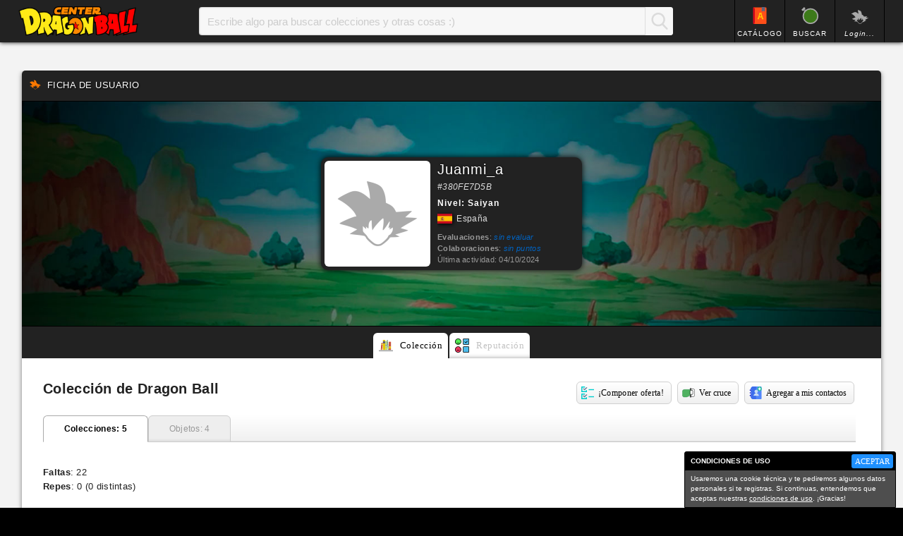

--- FILE ---
content_type: text/html; charset=UTF-8
request_url: https://dragonball.center/usuarios/380FE7D5B
body_size: 2791
content:
<!DOCTYPE html>
<html lang="es">
<head>
<title>Juanmi_a: Perfil en Dragon Ball Center</title>
<meta charset="utf-8">
<meta name="generator" content="THOT">
<meta name="description" content="Web global para coleccionistas de Dragon Ball: crea tu cuenta Super Saiyan, agrega colecciones, crea tus listas con faltas y repes, y configura alertas.">
<meta name="author" content="Dende">
<meta name="viewport" content="width=device-width, user-scalable=yes, initial-scale=1">
<meta http-equiv="cache-control" content="no-cache, no-store, must-revalidate">
<link rel="manifest" href="/?data=manifest">
<link href="/files/_themes/mutenroshi/img/favicon.ico" rel="shortcut icon" type="image/x-icon">
<link href="/files/module_dbc/_thumbs/usuarios_fotos/foto_predeterminada.150x150.png" rel="icon" type="image/png">
<link href="/files/module_dbc/_thumbs/usuarios_fotos/foto_predeterminada.150x150.png" rel="image_src" type="image/jpeg">
<link href="/?data=rss" rel="alternate" type="application/rss+xml">
<link href="/?data=sitemap" rel="sitemap" type="application/xml">
<meta name="google-site-verification" content="T_ixKtinImF5WkCzBL0PgxuBYg7za5RX3eFM6e49PjQ">
<meta property="og:title" content="Juanmi_a: Perfil en Dragon Ball Center">
<meta property="og:description" content="Web global para coleccionistas de Dragon Ball: crea tu cuenta Super Saiyan, agrega colecciones, crea tus listas con faltas y repes, y configura alertas.">
<meta property="og:image" content="/files/module_dbc/_thumbs/usuarios_fotos/foto_predeterminada.150x150.png"><meta property="og:type" content="website"><meta property="og:url" content="">
<link href="/files/_themes/mutenroshi/css/01.web.001.css" rel="stylesheet" type="text/css">
<link href="/files/_themes/mutenroshi/css/02.header.002.css" rel="stylesheet" type="text/css">
<link href="/files/_themes/mutenroshi/css/03.menu.005.css" rel="stylesheet" type="text/css">
<link href="/files/_themes/mutenroshi/css/05.contents.002.css" rel="stylesheet" type="text/css">
<link href="/files/_themes/mutenroshi/css/06.footer.001.css" rel="stylesheet" type="text/css">
<link href="/files/_themes/mutenroshi/css/07.cover.001.css" rel="stylesheet" type="text/css">
<link href="/files/_themes/mutenroshi/css/10.elementos_html.001.css" rel="stylesheet" type="text/css">
<link href="/files/_themes/mutenroshi/css/30.ley.de.cookies.001.css" rel="stylesheet" type="text/css">
<link href="/files/_themes/mutenroshi/css/90.responsive.002.css" rel="stylesheet" type="text/css">
<link href="/files/module_dbc/_theme/css/dbc.009.css" rel="stylesheet" type="text/css">
<link href="/files/module_dbc/_theme/css/dbc.banners.002.css" rel="stylesheet" type="text/css">
<link href="/files/module_dbc/_theme/css/dbc.buscador.005.css" rel="stylesheet" type="text/css">
<link href="/files/module_dbc/_theme/css/dbc.catalogo.015.css" rel="stylesheet" type="text/css">
<link href="/files/module_dbc/_theme/css/dbc.catalogo.buscar.006.css" rel="stylesheet" type="text/css">
<link href="/files/module_dbc/_theme/css/dbc.catalogo.listados.006.css" rel="stylesheet" type="text/css">
<link href="/files/module_dbc/_theme/css/dbc.media.galeria.005.css" rel="stylesheet" type="text/css">
<link href="/files/module_dbc/_theme/css/dbc.perfil.005.css" rel="stylesheet" type="text/css">
<link href="/files/module_dbc/_theme/css/dbc.perfil.alertas.005.css" rel="stylesheet" type="text/css">
<link href="/files/module_dbc/_theme/css/dbc.perfil.colaboraciones.005.css" rel="stylesheet" type="text/css">
<link href="/files/module_dbc/_theme/css/dbc.perfil.coleccion.006.css" rel="stylesheet" type="text/css">
<link href="/files/module_dbc/_theme/css/dbc.perfil.contactos.005.css" rel="stylesheet" type="text/css">
<link href="/files/module_dbc/_theme/css/dbc.perfil.evaluaciones.005.css" rel="stylesheet" type="text/css">
<link href="/files/module_dbc/_theme/css/dbc.perfil.negociaciones.006.css" rel="stylesheet" type="text/css">
<link href="/files/module_dbc/_theme/css/dbc.perfil.renovaciones.005.css" rel="stylesheet" type="text/css">
<link href="/files/module_dbc/_theme/css/dbc.perfil.scouter.005.css" rel="stylesheet" type="text/css">
<link href="/files/module_dbc/_theme/css/dbc.perfil.suscripciones.005.css" rel="stylesheet" type="text/css">
<link href="/files/module_dbc/_theme/css/dbc.portada.019.css" rel="stylesheet" type="text/css">
<link href="/files/module_dbc/_theme/css/dbc.usuarios.005.css" rel="stylesheet" type="text/css">
<link href="/files/module_dbc/_theme/css/responsive.009.css" rel="stylesheet" type="text/css">
<link href="/files/module_dbc/_theme/css/visor.005.css" rel="stylesheet" type="text/css">
<script src="/files/_themes/mutenroshi/js/01.jquery-3.3.1.min.js"></script>
<script src="/files/_themes/mutenroshi/js/20.scrolltotop.js"></script>
<script src="/files/_themes/mutenroshi/js/21.scroll.js"></script>
<script src="/files/_themes/mutenroshi/js/30.ley.de.cookies.js"></script>
<script src="/files/module_dbc/_theme/js/base64.min.js"></script>
<script src="/files/module_dbc/_theme/js/dbc.buscador.js"></script>
<script src="/files/module_dbc/_theme/js/dbc.catalogo.filtros.min.002.js"></script>
<script src="/files/module_dbc/_theme/js/dbc.formularios.min.b.js"></script>
<script src="/files/module_dbc/_theme/js/dbc.menus.min.js"></script>
<script src="/files/module_dbc/_theme/js/dbc.perfil.min.001.js"></script>
<script src="/files/module_dbc/_theme/js/mensajero.min.e.js"></script>
<script src="/files/module_dbc/_theme/js/numscroller.min.js"></script>
<script src="/files/module_dbc/_theme/js/visor.min.frousen.js"></script>
</head>
<body>
<div id="web">
	<div id="header">
	<div id="header_contents">
	</div>
	</div>
	<div id="menu">
	<div id="menu_contents">
		<div id="menu_portada">
			<a id="menu_logo" href="/" title="Dragon Ball Center">Inicio</a>
			<div id="menu_botones">
				<a id="menu_botones_catalogo" href="/catalogo">CAT&Aacute;LOGO</a>
				<a id="menu_botones_buscar" href="/buscar">BUSCAR</a>
				<a id="menu_botones_perfil" href="/perfil">
					<div id="menu_botones_perfil_foto" style="background-image: url(/files/module_dbc/_config/foto_predeterminada.png);"></div>
					<div id="menu_botones_perfil_novedades"></div>
					<div id="menu_botones_perfil_nombre"><em>Login...</em></div>
				</a>
			</div>
			<div id="menu_buscador">
				<form method="POST" action="/?load=dbc&amp;buscador&amp;encuentra=catalogo">
					<input type="text" class="buscar" name="que" value="" placeholder="Escribe algo para buscar colecciones y otras cosas :)">
					<button type="submit">Buscar</button>
				</form>
			</div>
		</div>
	</div>	</div>
	<div id="content">
	<div id="content_contents">
			<div class="cajon" id="usuario_cajon">
		<div class="cajon_titulo" id="usuario_cajon_titulo">
			<span>Ficha de usuario</span>
		</div>
		<div id="usuario_cajon_cabecera" class="usuario_cajon_nivel_0">
			<div id="usuario_cajon_cabecera_ficha">
				<div id="usuario_cajon_cabecera_foto" style="background-image: url(/files/module_dbc/_thumbs/usuarios_fotos/foto_predeterminada.150x150.png)">
					
				</div>
				<div id="usuario_cajon_cabecera_datos">
					<div id="usuario_cajon_cabecera_nombre">Juanmi_a</div>
					<div id="usuario_cajon_cabecera_nick">#380FE7D5B</div>
					<div id="usuario_cajon_cabecera_nivel"><strong>Nivel</strong>: Saiyan</div>
					<div id="usuario_cajon_cabecera_pais"><img src="/files/_flags/es.png">&nbsp;&nbsp;Espa&ntilde;a</div>
					<div id="usuario_cajon_cabecera_evaluaciones"><strong>Evaluaciones</strong>: <a href="/?load=dbc&usuarios&amp;id=380FE7D5B&amp;usuario_reputacion=evaluaciones"><em>sin evaluar</em></a></div>
					<div id="usuario_cajon_cabecera_colaboraciones"><strong>Colaboraciones</strong>: <a href="/?load=dbc&usuarios&amp;id=380FE7D5B&amp;usuario_reputacion=colaboraciones"><em>sin puntos</em></a></div>
					<div id="usuario_cajon_cabecera_actividad">&Uacute;ltima actividad: 04/10/2024</div>
				</div>
			</div>
		</div>
		<div id="usuario_cajon_menu">
			<a class="colecciones actual" href="/usuarios/380FE7D5B/colecciones">Colecci&oacute;n</a><a class="reputacion" href="/usuarios/380FE7D5B/reputacion">Reputaci&oacute;n</a>
		</div>
		<div class="cajon_contenidos" id="catalogo_coleccion">
			<div class="cajon_contenidos_sangre">
				<div class="menu_flotante">
					<a class="boton boton_componer" href="/?load=dbc&perfil&perfil_componer_oferta_para=4843">&iexcl;Componer oferta!</a><button class="boton scouter" onclick="alert('Opci&oacute;n exclusiva para usuarios registrados.\n\n Haz login o crea ya tu cuenta :)'); return false;">Ver cruce</a><button class="boton contactos_agregar" onclick="alert('Opci&oacute;n exclusiva para usuarios registrados.\n\n Haz login o crea ya tu cuenta :)'); return false;">Agregar a mis contactos</a>
				</div>
				<h1>Colecci&oacute;n de Dragon Ball</h1>
				
				<div id="usuario_ficha_opciones">
					<a class="actual" href="/usuarios/380FE7D5B/colecciones">Colecciones: 5</a><a class="" href="/usuarios/380FE7D5B/objetos">Objetos: 4</a>
				</div>
				
				<div id="usuario_coleccion_colecciones">
					<div class="menu_flotante_form">
						<input class="filtrar" type="text" placeholder="Filtrar" onkeyup="usuario_listado_filtrar(this);" maxlength="10" size="6">
					</div>
					<p><span id="" title="Faltas demandadas"><strong>Faltas</strong>: 22</span>
					<br><span id="" title="Objetos ofertados"><strong>Repes</strong>: 0 (0 distintas)</span>
					<br><br>
					<div class="auto_sroll_x">
						<table class="tabla">
							<tr>
								<th>&#128247;</th><th>Colecci&oacute;n</th><th>Estado</th><th>Opciones</th>
							</tr>
							
				<td colspan="6" style="text-align: center;">
					<div class="notificacion aviso">
						<div class="notificacion_cerrar" onclick="this.parentNode.style.display='none';"></div>
						<div class="notificacion_texto">
							Si quieres ver las colecciones y objetos de este usuario, debes <a href="/perfil-rdir">estar identificado</a>
						</div>
					</div>
				</td>
						</table>
					</div>
				</div>
			</div>
		</div>
	</div>
	</div>

	</div>
	<div id="footer">
	<div id="footer_contents">
		<span>&#9055; 2018-<script>var fecha = new Date(); document.write(fecha.getFullYear())</script> <strong>DBC: Portal de coleccionismo</strong></span><br>
		<span><a href="/catalogo" title="Cat&aacute;logo Dragon Ball">Cat&aacute;logo</a> &middot; <a href="/perfil">Perfil</a> &middot; <a href="/ayuda">Ayuda</a> &middot; <a href="/condiciones">Legal</a> &middot; <a href="/contacto">Contacto</a> &middot; <a target="_blank" href="https://youtube.com/@dragonball.center">Youtube</a></span><br>
		<!--<span>&#127895; Adi&oacute;s, maestro Toriyama. Descansa en Paz.</span>-->
	</div>
	<button id="totop" onclick="scrollToTop(1000);"></button>	</div>
</div>
</body>
</html>
<!--0:0||0.015-->

--- FILE ---
content_type: text/css
request_url: https://dragonball.center/files/_themes/mutenroshi/css/01.web.001.css
body_size: 112
content:
/*////////////////////////// MAQUETACI�N *//*@font-face {	font-family: 'app';    font-weight: normal;    font-style: normal;     src: url('../fonts/open_sans.woff') format('woff');                 }@font-face {	font-family: 'app';    font-weight: normal;    font-style: italic;     src: url('../fonts/open_sans_italic.woff') format('woff');          }@font-face {	font-family: 'app';    font-weight: bold;      font-style: normal;     src: url('../fonts/open_sans_semibold.woff') format('woff');        }@font-face {	font-family: 'app';    font-weight: bold;      font-style: italic;     src: url('../fonts/open_sans_semibold_italic.woff') format('woff'); }*/@font-face {	font-family: 'app';    font-weight: normal;    font-style: normal;     src: url('../fonts/exo2.ttf') format('truetype');                 }@font-face {	font-family: 'app';    font-weight: normal;    font-style: italic;     src: url('../fonts/exo2_italic.ttf') format('truetype');          }@font-face {	font-family: 'app';    font-weight: bold;      font-style: normal;     src: url('../fonts/exo2_semibold.ttf') format('truetype');        }@font-face {	font-family: 'app';    font-weight: bold;      font-style: italic;     src: url('../fonts/exo2_semibold_italic.ttf') format('truetype'); }/*////////////////////////// Z-INDEX *//*	div#menu									9999*/body{	margin: 0;	padding: 0;	overflow-y: scroll;	background-color: black;}div#web{	font-family: app, Verdana, Arial;	letter-spacing: 0.3px;}div#header{	overflow: hidden;}div#header_contents{	max-width: 1480px;}div#menu{	/*overflow: hidden;*/}div#menu_contents{	max-width: 1480px;}div#blocks_left{	}div#blocks_right{	}div#content{	overflow: hidden;}div#content_contents{	max-width: 1480px;}div#footer{	clear: both;	overflow: hidden;}div#footer_contents{	max-width: 1480px;}

--- FILE ---
content_type: text/css
request_url: https://dragonball.center/files/_themes/mutenroshi/css/02.header.002.css
body_size: -223
content:
div#header{	background-color: black;}div#header_contents{	margin: 0px auto 0px auto;	padding: 0 3% 0 3%;}

--- FILE ---
content_type: text/css
request_url: https://dragonball.center/files/_themes/mutenroshi/css/03.menu.005.css
body_size: 518
content:
div#menu{	position: fixed;	top: 0;	left: 0;	right: 0;	z-index: 9999;	height: 60px;	background-color: #222;	/*background: linear-gradient(to bottom, #444, black);*/	box-shadow: 0px 0px 6px 0px #000;	overflow: hidden;}div#menu_contents{	margin: 0 auto 0 auto;	padding: 0 2% 0 2%;}div#menu_portada{	display: block;}	a#menu_logo	{		float: left;		display: block;		margin: 0 7% 0 0;		width: 170px;		height: 60px;		background-image: url(../img/logo.svg);		/*background-image: url(../img/logo_navidad.svg);*/		background-size: contain;		background-position: center center;		background-repeat: no-repeat;		font-size: 0;	}		div#menu_buscador	{		position: relative;		display: block;		text-align: center;		overflow: hidden;	}	div#menu_buscador input	{		float: none;		margin: 10px 0 10px 0;		height: 40px;		width: 100%;		box-sizing: border-box;		border: none;		border-radius: 4px;		background-color: #f7f7f7;		padding: 0 12px 0 12px;		box-shadow: inset 0px 0px 3px -1px #333;		color: #999;		font-size: 15px;	}	div#menu_buscador button	{		position: absolute;		display: block;		top: 10px;		right: 0;		width: 40px;		height: 40px;		box-sizing: border-box;		border: none;		border-left: 1px solid #ddd;		border-top-left-radius: 0px;		border-top-right-radius: 4px;		border-bottom-left-radius: 0px;		border-bottom-right-radius: 4px;		background: none;		background-color: #F7F7F7;		background-image: url(../img/css_input_buscar_fondo.svg);		background-position: center;		background-repeat: no-repeat;		background-size: 24px auto;		line-height: 40px;		padding: 0 0 0 0;		text-align: center;		font-size: 0;		cursor: pointer;	}		div#menu_botones	{		float: right;		display: block;		margin: 0 0 0 7%;		border-right: 1px solid #000;	}			div#menu_botones a		{			display: block;			position: relative;			float: left;			position: relative;			margin: 0px 0px 0px 1px;			width: 70px;			height: 60px;			box-sizing: border-box;			border-left: 1px solid #000;			background-color: transparent;			background-position: top 10px center;			background-repeat: no-repeat;			background-size: 24px auto;			padding: 36px 0 0 0;			line-height: 24px;			text-align: center;			font-size: 10px;			letter-spacing: 1px;			color: white;		}			div#menu_botones a:hover,		div#menu_botones a:active		{			background-color: #444;		}		a#menu_botones_catalogo	{	background-image: url(../img/menu_catalogo.svg);	}		a#menu_botones_buscar	{	background-image: url(../img/menu_buscar.svg);		}		a#menu_botones_lotes		{	background-image: url(../img/menu_lotes.svg);		}		a#menu_botones_perfil		{			}					div#menu_botones_perfil_novedades			{				position: absolute;				top: 2px;				right: 9px;			}			div#menu_botones_perfil_novedades span			{				display: inline-block;				box-shadow: 1px 1px 3px #000;				border-radius: 50%;				background-color: red;				padding: 0 5px 0 5px;				line-height: 16px;				font-size: 10px;				font-weight: bold;				color: white;			}			div#menu_botones_perfil_foto			{				position: absolute;				top: 8px;				left: 19px;				width: 32px;				height: 32px;				border-radius: 50%;				background-color: transparent;				background-size: cover;				background-repeat: no-repeat;				background-position: center center;			}					div#menu_botones_perfil_nombre			{				height: 24px;				white-space: nowrap;				text-overflow: ellipsis;				overflow: hidden;			}

--- FILE ---
content_type: text/css
request_url: https://dragonball.center/files/_themes/mutenroshi/css/05.contents.002.css
body_size: -103
content:
div#content{	margin: 60px 0 0 0;		/* el del menu */	background-color: #f3f3f3;}div#content_contents{	margin: 40px auto 40px auto;	padding: 0 2% 0 2%;	font-size: 13px;	color: #222222;	overflow: hidden;}/*-------------------------------------------------------------*/div#page{	margin: 0px 5px 10px 5px;	border-radius: 5px;	box-shadow: 0px 2px 6px 0px #777;	padding: 3% 4% 3% 4%;	background-color: white;	overflow: hidden;}/*----------------------------------------------------- FOTO DENTRO de los contenidos*/img.grafico_db_derecha{	float: right;	clear: right;	margin: 0 0 20px 20px;	width: 40%;}

--- FILE ---
content_type: text/css
request_url: https://dragonball.center/files/_themes/mutenroshi/css/06.footer.001.css
body_size: -113
content:
div#footer{	margin: 0 0 0 0;	background-color: black;}div#footer_contents{	margin: 8px auto 8px auto;	padding: 0 3% 0 3%;	line-height: 17px;	font-size: 12px;	text-align: left;}div#footer_contents * {	color: #d5d5d5;}button#totop{	position: fixed;	bottom: 10px;	right: 0px;	display: block;	width: 47px;	height: 32px;	border: none;	background: none;	background-image: url(../img/css_scroll_to_top.png);	background-repeat: no-repeat;	background-position: center center;	transition: 0.3s;	opacity: 0.5;	cursor: pointer;}button#totop:hover, button#totop:active{	opacity: 1;}

--- FILE ---
content_type: text/css
request_url: https://dragonball.center/files/_themes/mutenroshi/css/07.cover.001.css
body_size: -166
content:
div#cover{	position: absolute;	top: 0;	left: 0;	right: 0;	bottom: 0;	background-color: white;	text-align: center;}div#cover_contents{	/*position: absolute;	top: 50%;	left: 50%;	min-width: 300px;	transform: translate(-50%, -50%);*/	display: inline-block;	max-width: 480px;	max-height: 500px;	min-width: 300px;	margin-top: 10%;	margin-bottom: 10%;	border-left: 10px solid white;	border-right: 10px solid white;	text-align: left;	font-size: 13px;}div#cover_contents img{	max-width: 480px;	width: 100%;	height: auto;}

--- FILE ---
content_type: text/css
request_url: https://dragonball.center/files/_themes/mutenroshi/css/10.elementos_html.001.css
body_size: 2792
content:
h1{	margin: 6px 0 26px 0;	padding: 0 0 0 0;	font-size: 20px;	line-height: 24px;}h2{	margin: 4px 0 24px 0;	padding: 0 0 0 0;	font-size: 18px;	line-height: 22px;}h3{	margin: 2px 0 22px 0;	padding: 0 0 0 0;	font-size: 16px;	line-height: 20px;}h4{	margin: 0 0 20px 0;	padding: 0 0 0 0;	font-size: 15px;	line-height: 20px;}p{	text-align: justify;	line-height: 1.6;	/* Valor X font-size; */}p.explicacion{	font-style: italic;	color: #777;}p.sangrado,div.sangrado{	margin-left: 15px;}p.sangradox2,div.sangradox2{	margin-left: 30px;}a{	color: #0063c1;	text-decoration: none;	transition: 0.2s;}a:visited, a:link	{	color: #0063c1;	}a:hover, a:active, a:focus{	color: #ff8c00;	text-decoration: none;	outline:0;}a.divlink{	display: block;	color: #222;	overflow: hidden;}img{	border: none;	vertical-align: text-bottom;}#content ul{	margin: 0;    padding: 0;	list-style-type: none;}#content ul li{	/*margin-left: 5px;*/	background-image: url(../img/css_li.png);	background-repeat: no-repeat;	background-position: 0 8px;	/*0 horizontal, 8 pabajo*/	/*background-position: left center;*/	padding: 2px 0 2px 12px;	text-align: justify;	line-height: 20px;}#content ul li li		{	background-image: url(../img/css_li_li.png);		}#content ul li li li	{	background-image: url(../img/css_li_li_li.png);	}#content ol{}#content ol li{	padding: 2px 0 2px 0;	text-align: justify;	line-height: 20px;}hr{	margin: 40px 0px 40px 0px;	height: 0;	border: none;	border-top: 1px solid #f0f0f0;	border-bottom: 1px solid #ffffff;	border-top: 1px solid rgba(0, 0, 0, 0.15) !important;	border-bottom: 1px solid rgba(255, 255, 255, 0.1) !important;}blockquote{	margin: 10px 0 0 15px;	border-radius: 6px;	background-color: #f3f3f3;	padding: 10px 10px 10px 10px;	font-style: italic;	color: #777777;}fieldset{	position: relative;	/*clear: both;*/	margin: 30px 0 30px 0;	border: 1px solid #ddd;	border-radius: 8px;	background-color: #f7f7f7;	padding: 15px 10px 10px 10px;}fieldset legend{	position: absolute;	top: -20px;	left: 8px;	z-index: 2;	border: 1px solid #d0d0d0;	border-radius: 5px;	box-shadow: 2px 2px 3px 0px #ddd;	background-color: white;	line-height: 26px;	padding: 0 5px 0 5px;	color: #333;	overflow: hidden;}fieldset.form{	max-width: 900px;	margin: 20px auto 20px auto;	border: 1px solid #cccccc;	border-radius: 8px;	background-color: #f0f0f0;	padding: 5px 0 5px 0;	overflow: hidden;}fieldset span.titulo{	display: block;	box-sizing: border-box;	border-top: 1px solid #cccccc;	background: linear-gradient(to bottom, white, #e0e0e0) !important;	line-height: 26px;	padding: 5px 0 5px 10px;	font-size: 13px;	font-weight: bold;	color: #333;	overflow: hidden;}fieldset span.titulo input[type=radio]{	float: none !important;	margin: 0 5px 0 0 !important;	vertical-align: bottom;}fieldset span.explicacion{	display: inline-block;	width: 100%;	margin: 0 0 0 0;	box-sizing: border-box;	border-top: 1px solid #cccccc;	background-color: #f7f7f7;	padding: 10px 15px 10px 15px;		line-height: 18px;	font-size: 12px;	font-style: italic;	color: #777777;}form{	overflow: hidden;}label{	display: inline-block;	margin: 0;	width: 100%;	padding: 0;	vertical-align: top;	box-sizing: border-box;	border-top: 1px solid #cccccc;	background-color: #f3f3f3;}label:active	{ background-color: #f7f7f7; } label span{	float: left;	line-height: 60px;	padding: 0 0 0 15px;		color: #333;	font-family: Verdana, Geneva, Arial, Helvetica, sans-serif;	font-size: 12px;	white-space: nowrap;	user-select: none;}label input[type=checkbox]{	margin-top: 18px !important;}input[type=text], input[type=email], input[type=url],input[type=number], input[type=tel], input[type=password]{	float: right;	width: 65%;	height: 40px;	margin: 10px 10px 10px 0;	border: none;	border-radius: 5px;	box-sizing: border-box;	/*box-shadow: inset 0 0 3px 0px #777;*/	border: 1px solid #ddd;	padding: 0 5px 0 5px;	font-family: Verdana, Arial;	font-size: 12px;	/*background-color: #f7f7f7;*/	background-position: right 5px center;	background-size: auto 24px;	background-repeat: no-repeat;	color: #505050;}input[type=number]	{	width: 80px !important;	}input.buscar	{	padding-right: 35px !important;	background-image: url(../img/css_input_buscar_fondo.svg);	}input.filtrar	{	padding-right: 35px !important;	background-image: url(../img/css_input_filtrar_fondo.svg);	}input[type=file]{	position: relative;	float: right;	width: 65%;	height: 40px;	margin: 10px 10px 10px 0;	border: none;	border-radius: 5px;}input[type=file]:after{	position: absolute;	top: 0;	left: 0;	width: 100%;	height: 100%;	display: block;	border-radius: 5px;	box-sizing: border-box;	box-shadow: inset 0 0 3px 0px #777;	border: none;	padding: 0 5px 0 5px;	line-height: 35px;	font-family: Verdana, Arial;	font-size: 12px;	background-color: white;	content: 'Seleccionar un archivo...';	content: attr(data-after);	cursor: pointer;}img.captcha{	border: 2px groove #dadada;	vertical-align: middle;}input.captcha	{	width: 70px;	}textarea{   float: right;	width: 65%;	height: 100px;	margin: 10px 10px 10px 0;	border: none;	border-radius: 5px;	box-sizing: border-box;	box-shadow: inset 0 0 3px 0px #777;	padding: 5px 5px 0 5px;	font-family: Verdana, Arial;	font-size: 12px;	/*background-color: #f7f7f7;*/	color: #505050;}select{	float: right;	width: 65%;	height: 40px;	margin: 10px 10px 10px 0;	padding: 0 5px 0 5px;	border-radius: 3px;	box-sizing: border-box;	border: 1px solid #ddd;	/*border: none;	box-shadow: inset 0 0 3px 0px #777;*/}option{	/*height: 30px;	line-height: 30px;*/	padding: 8px 3px 8px 3px;	font-size: 14px;	color: #505050;}option:checked{	font-weight: bold;}select:-moz-focusring {	/*quitar el punteado al seleccionar */    color: transparent;    text-shadow: 0 0 0 #000;}input[type=radio]{	-webkit-appearance: none; 	-moz-appearance: none;	-o-appearance: none;	float: right;	width: 24px;	height: 24px;	margin: 14px 13px 0 13px;	padding: 0;	box-sizing: border-box;	background-color: transparent;	background-image: url(../img/css_radio_unchecked.svg);	background-position: center center;	background-repeat: no-repeat;	background-size: contain;	transition-duration: 0.2s;	cursor: pointer;}input[type=radio]:checked{	background-image: url(../img/css_radio_checked.svg);}input[type=radio]:disabled{	background-image: url(../img/css_radio_disabled.svg);}input[type=checkbox]{	-webkit-appearance: none; 	-moz-appearance: none;	-o-appearance: none;	float: right;	width: 24px;	height: 24px;	margin: 14px 13px 0 13px;	padding: 0;	box-sizing: border-box;	background-color: transparent;	background-image: url(../img/css_checkbox_unchecked.svg);	background-position: center center;	background-repeat: no-repeat;	background-size: contain;	transition-duration: 0.2s;	cursor: pointer;}input[type=checkbox].empty{	background-image: url(../img/css_checkbox_empty.svg);}input[type=checkbox]:checked{	background-image: url(../img/css_checkbox_checked.svg);}input[type=checkbox]:disabled{	background-image: url(../img/css_checkbox_disabled.svg);}button{	width: 100%;	margin: 0 0 0 0;	border: none;	border-top: 1px solid white;	border-bottom: 1px solid white;	border-radius: 0px;	background-color: #f7f7f7;	background: linear-gradient(to bottom, #f0f0f0, #dadada);	color: #333;	line-height: 50px;	font-weight: bold;	font-size: 14px;	font-family: app;	text-transform: uppercase;}button:hover, button:active{	background: none;	background-color: #f0f0f0;}*:focus {    outline: none;	}::-webkit-input-placeholder{	color: #cccccc;	}     :-ms-input-placeholder{	color: #cccccc;	}	/* IE 10+ */           ::-moz-placeholder{	color: #cccccc;	}	/* Firefox 19+ */          :-moz-placeholder{	color: #cccccc;	}	/* Firefox 18- */  div.form_botones{	border-top: 1px solid #cccccc;	text-align: right;	padding: 5px 10px 0px 0;	overflow: hidden;}div.form_botones_fixed{	position: fixed;	z-index: 10;	left: 0;	right: 0;	bottom: 0;	border-top: 1px solid #ffdc99;	background-color: #ffeac3;	padding: 0px 0px 0px 0px;	text-align: center;}div.form_botones button{	width: auto;	margin: 5px 0px 5px 5px;	box-sizing: border-box;	border: 1px solid #cccccc;	border-radius: 5px;	padding: 0 10px 0 10px;	background-color: #f0f0f0;	background: linear-gradient(to bottom, white, #f0f0f0);	color: #444444;	line-height: 40px;	font-weight: bold;	font-size: 12px;	font-family: app;	letter-spacing: 0.3px;	text-transform: uppercase;	cursor: pointer;	transition: 0.3s;}div.form_botones button.cancelar{	/*background-color: #c2ebd4 !important;	background: linear-gradient(to bottom, #c2ebd4, #9fdfbb) !important;*/}div.form_botones button.guardar{	border: 1px solid #1e90ff;	background-color: #ddeeff !important;	background: linear-gradient(to bottom, #e5f3ff, #b9ddff) !important;	color: #1e90ff;}div.form_botones button.aplicar{	border: 1px solid #3d8d42;	background-color: #e8faea !important;	background: linear-gradient(to bottom, #e8faea, #a1e3a2) !important;	color: #3d8d42 !important;}div.form_botones button.aceptar{	border: 1px solid #21653f;	background-color: #c2ebd4 !important;	background: linear-gradient(to bottom, #c2ebd4, #9fdfbb) !important;	color: #21653f !important;}div.form_botones button.colorao{	border: 1px solid #a34e5f;	background-color: #fbd4dc !important;	background: linear-gradient(to bottom, #fdecef, #fbd2da) !important;	color: #dc143c !important;}div.file_img_editar{	height: 40px;	margin: 10px 10px 10px 0;	float: right;	width: 65%;}div.file_img_editar img{	height: 40px;	width: auto;	max-width: 100px;	border-radius: 3px;}iframe{	border: none;}audio{	margin: 10px 0 0px 0;}table.tabla{	/*margin: 0 auto 0 auto;*/	width: 100%;	border-spacing: 0px;	border-collapse: separate;	/*border-radius: 3px;*/	overflow: hidden;}table.tabla tr{	overflow: hidden;}table.tabla th{	margin: 0 0 0 0;	border-top: 1px solid #444;	border-left: 1px solid #444;	border-right: 1px solid black;	border-bottom: 1px solid black;	background-color: #333;	padding: 8px 12px 8px 12px;	vertical-align: top;	text-align: left;	font-weight: normal;	letter-spacing: 0.5px;	color: white;}table.tabla td{	padding: 6px 10px 6px 10px;	border-top: 1px solid transparent;	border-left: 1px solid transparent;	border-right: 1px solid #dddddd;	border-bottom: 1px solid #dddddd;	background-color: #f7f7f7;	line-height: 20px;	vertical-align: top;}table.tabla tr:nth-child(even) td	{	background-color: #f7f7f7;	}table.tabla tr:nth-child(odd)	td		{	background-color: #f3f3f3;	}table.tabla tr:hover	td					{	background-color: white;	}table.tabla td.cabecera					{	Border: #585858;	background-color: #585858 !important;	color: #d9d9d9;	font-weight: bold;	}table.tabla td.verde						{	background-color: #d1fad3 !important;	color: #1f8020;	}table.tabla td.nowrap					{	white-space: nowrap;			}table.tabla td a{	color: #4b7f4b;}span.rojo	{	color: red;				}span.verde	{	color: #1f8020;		}span.azul	{	color: #0063c1;		}span.gris	{	color: #777;			}span.naranja{	color: #ff8c00;		}span.amarillo{	color: yellow	;		}span.negrita{	font-weight: bold;	}span.lower	{	font-size: 0.85em;	}span.keyword{	font-weight: bold; text-decoration: underline;	}.centrado	{	text-align: center;	}.derecha		{	text-align: right;	}.izquierda	{	text-align: left;		}.flota_izq	{	float: left;			}.flota_der	{	float: right;			}div.auto_sroll_x{	overflow-x: auto;	}.chucknorris{	clear: both;			}div.paginas{	clear: both;	margin: 20px 0 20px 0;	border-radius: 6px;	border: 1px solid #ddd;	background-color: #fafafa;	text-align: right;}div.paginas a{	display: inline-block;	margin: 7px 7px 7px 0 !important;	min-width: 24px;	box-sizing: border-box;	border-radius: 3px;	border: 1px solid #d0d0d0;	background-color: white;	background: linear-gradient(to bottom, white, #f0f0f0);	line-height: 30px !important;	padding: 0 8px 0 8px;	text-align: center;	font-weight: bold;	font-size: 11px;	color: #dc143c;	transition: 0.2s;}div.paginas a:hover,div.paginas a:active{	background-color: white;	border: 1px solid #999;	cursor: pointer;}div.paginas a.actual{	border: none;	box-shadow: 0px 1px 3px 0px #000;	background-color: #ff7c4a;	font-size: 15px;}div.camino{	float: right;	margin: 5px 0 10px 0;	border: 1px solid #ccc;	border-radius: 3px;	background-color: #f3f3f3;	padding: 0 10px 0 10px;	text-align: right;	font-size: 11px;}div.camino a{	line-height: 24px !important;	font-weight: normal;	font-size: 11px;	transition: 0.2s;}div.camino a:hover,div.camino a:active{}div.camino a.actual{}div.notificacion{	display: table;	position: relative;	margin: 5px auto 10px auto;	max-width: 900px;	/*box-shadow: 0px 2px 7px -2px #222;*/	box-sizing: border-box;	border: 1px solid #ddd;	border-radius: 8px;	background-color: white;	background-position: left 3px center;	background-repeat: no-repeat;	padding: 10px 25px 10px 45px;	line-height: 20px;	font-size: 13px;	text-align: left;	-webkit-transition: 0.3s;	   -moz-transition: 0.3s;	    -ms-transition: 0.3s;	     -o-transition: 0.3s;	        transition: 0.3s;}div.notificacion_cerrar{	position: absolute;	top: -1px;	right: -1px;	width: 16px;	height: 16px;	border-radius: 8px;	background-color: red;	background-image: url(../img/notificacion_cerrar.svg);	background-repeat: no-repeat;	background-position: center center;	background-size: 16px 16px;	cursor: pointer;}div.error{	background-image: url(../img/icono_error.png);	color: #ff5757;}div.error:hover {  background-color: #ffecec; }div.aviso{	background-image: url(../img/icono_aviso.png);	color: #bd6800;}div.aviso:hover {  background-color: #ffffdf; }div.info{	background-image: url(../img/icono_info.png);	color: #0063c1;}div.info:hover {  background-color: #ecf6ff; }div.aclaracion{	margin: 20px 0 0 0;	background-image: url(../img/css_aclaracion_fondo.png);	background-position: left bottom;	background-repeat: no-repeat;	overflow: hidden;}div.aclaracion_texto{	margin: 5px 5px 5px 50px;	box-shadow: 1px 1px 5px -1px #777;	border: 1px solid #999;	border-radius: 16px;	border-bottom-left-radius: 0;	background-color: white;	padding: 10px 3% 10px 3%;}

--- FILE ---
content_type: text/css
request_url: https://dragonball.center/files/_themes/mutenroshi/css/30.ley.de.cookies.001.css
body_size: -31
content:
div#ley_de_cookies{	display: none;	position: fixed;	bottom: 0;	right: 10px;	width: 300px;	box-sizing: border-box;	border: 1px solid black;	border-top-left-radius: 3px;	border-top-right-radius: 3px;	background-color: #4e4e4e;	font-family: Verdana, Geneva, Arial, Helvetica, sans-serif;}div#ley_de_cookies_titulo{	padding: 0 0 0 8px;	background-color: black;	font-size: 10px;	font-weight: bold;	line-height: 26px;	color: white;}div#ley_de_cookies_titulo button{	float: right !important;	margin: 3px 3px 0 2px !important;	width: auto !important;   box-sizing: border-box !important;	border: none !important;	border-radius: 3px !important;	padding: 0 5px 0 5px !important;	background: none !important;	background-color: #1e90ff !important;	line-height: 20px !important;	font-size: 11px !important;	font-weight: normal !important;	letter-spacing: 0 !important;	color: white !important;}div#ley_de_cookies_titulo button:hover{	cursor: pointer;}div#ley_de_cookies_texto{	padding: 5px 8px 5px 8px;	font-size: 10px;	font-weight: normal;	line-height: 14px;	color: white;}div#ley_de_cookies a{	color: white !important;	text-decoration: underline !important;}

--- FILE ---
content_type: text/css
request_url: https://dragonball.center/files/_themes/mutenroshi/css/90.responsive.002.css
body_size: 231
content:
/*/////////////////////////////////////////////////////////////////////// WIDTH < 1400px */@media only screen and (max-width: 1399px){	/*------------------------------------------------- MENU */	/*------------------------------------------------- CONTENTS */	/*------------------------------------------------- FOOTER */	/*------------------------------------------------- HTML */}/*/////////////////////////////////////////////////////////////////////// WIDTH < 1200px */@media only screen and (max-width: 1199px){	/*------------------------------------------------- MENU */	/*------------------------------------------------- CONTENTS */	/*------------------------------------------------- FOOTER */	/*------------------------------------------------- HTML */}/*/////////////////////////////////////////////////////////////////////// WIDTH < 980px */@media only screen and (max-width: 979px){	/*------------------------------------------------- MENU */	/*------------------------------------------------- CONTENTS */	/*------------------------------------------------- FOOTER */	/*------------------------------------------------- HTML */}/*/////////////////////////////////////////////////////////////////////// WIDTH < 780px */@media only screen and (max-width: 779px){	/*------------------------------------------------- MENU */	div#menu	{		height: 50px;	}		a#menu_logo	{		margin: 0;		width: 120px;		height: 50px;	}		div#menu_buscador	{		display: none;	}		div#menu_botones	{		margin: 0;	}			div#menu_botones a		{			width: 50px;			height: 50px;			background-position: top 8px center;			background-size: 20px auto;			padding: 30px 0 0 0;			line-height: 20px;			font-size: 9px;			letter-spacing: 0px;		}					div#menu_botones_perfil_novedades			{				position: absolute;				top: 2px;				right: 2px;			}			div#menu_botones_perfil_novedades span			{			}			div#menu_botones_perfil_foto			{				top: 5px;				left: 11px;				width: 28px;				height: 28px;			}		/*------------------------------------------------- CONTENTS */	div#content	{		margin-top: 50px;	}	div#content_contents	{		margin: 0px auto 0px auto;		padding: 0 0 0 0;	}		div#content_right	{		display: none;	}		h1	{		margin: 6px 0 20px 0;		font-size: 17px;	}	h2	{		margin: 4px 0 18px 0;		font-size: 16px;	}	h3	{		margin: 2px 0 16px 0;		font-size: 15px;	}	h4	{		margin: 0 0 14px 0;		font-size: 14px;	}	table.tabla th	{		padding: 6px 10px 6px 10px;		letter-spacing: 0px;	}	table.tabla td	{		padding: 4px 6px 4px 6px;		line-height: 18px;	}	div#page	{		margin: 0px 0px 0px 0px;		border-radius: 0px;		box-shadow: none;	}	/*------------------------------------------------- FOOTER */	/*------------------------------------------------- HTML */		hr	{		margin: 20px 0px 20px 0px;	}		p	{		text-align: left;	}		#content ul li	{		text-align: left;	}	#content ol li	{		text-align: left;	}}/*/////////////////////////////////////////////////////////////////////// WIDTH < 600px */@media only screen and (max-width: 599px){	/*------------------------------------------------- MENU */	/*------------------------------------------------- CONTENTS */	/*------------------------------------------------- FOOTER */	/*------------------------------------------------- HTML */}/*/////////////////////////////////////////////////////////////////////// WIDTH < 440px */@media only screen and (max-width: 439px){	/*------------------------------------------------- MENU */	/*------------------------------------------------- CONTENTS */		div.producto_foto img	{		width: 120px;		height: auto;	}	/*------------------------------------------------- FOOTER */	/*------------------------------------------------- HTML */}

--- FILE ---
content_type: text/css
request_url: https://dragonball.center/files/module_dbc/_theme/css/dbc.009.css
body_size: 2259
content:
/*//////////////////////////////////////////////////////// CAJONES */	div.cajon	{		margin: 0px 5px 10px 5px;		border-radius: 5px;		box-shadow: 0px 2px 6px 0px #777;		background-color: white;		overflow: hidden;	}	div.cajon_titulo	{		position: relative;		min-height: 44px;		box-sizing: border-box;		border-bottom: 1px solid #000;		padding: 6px 7px 6px 36px;		background-color: #222;			background-position: left 12px top 12px;		background-repeat: no-repeat;		background-size: 16px auto;		overflow: hidden;	}		div.cajon_titulo span		{			line-height: 30px;			font-size: 13px;			text-transform: uppercase;			letter-spacing: 0.5px;			color: white;			text-shadow: 1px 1px 2px black;		}		div.cajon_titulo_botones		{			float: right;			margin: 3px 0 0 10px;		}		div.cajon_titulo_botones a		{			display: inline-block;			box-sizing: border-box;			border-radius: 10px;			border-top: 1px solid #555;			border-left: 1px solid #555;			border-right: 1px solid #000;			border-bottom: 1px solid #000;			background-color: #333;			background-repeat: no-repeat;			background-position: left 5px center;			background-size: auto 16px;			padding: 0px 8px 0px 8px;			line-height: 26px;			font-size: 10px;			letter-spacing: 1px;			font-weight: normal;			color: white;			text-shadow: none;			transition: 0.2s;			overflow: hidden;		}		div.cajon_titulo_botones a:hover,		div.cajon_titulo_botones a:active,		div.cajon_titulo_botones a:focus		{			background-color: #444;		}				div.cajon_titulo_botones a.titulo_menu_ver_perfil	{ padding-left: 30px; background-image: url(../img/icono_scouter.svg);	}				div.cajon_titulo_dmenu		{			float: right;			position: relative;		}				div.cajon_titulo_dmenu button.menu_d		{			display: none;		}				div.dmenu		{			text-align: right;			overflow: hidden;		}		div.dmenu_transicion		{		}		div.dmenu_view		{		}		div.dmenu_out		{		}					div.dmenu button.dmenu_btn			{				position: relative;				margin: 1px 0 1px 6px;;				display: inline;				width: auto;				height: 30px;				line-height: 30px;				border: none;				border-radius: 6px;				background: none !important;				background-color: #333 !important;				background-size: 16px auto !important;				background-repeat: no-repeat !important;				background-position: left 7px center !important;				padding: 0 8px 0 27px;				font-size: 12px;				font-style: normal;				font-weight: normal;				text-transform: none;				text-align: left;				color: white;				cursor: pointer;			}					div.dmenu button.dmenu_btn:hover,			div.dmenu button.dmenu_btn:active			{				background-color: #555 !important;			}						div.dmenu button.dmenu_btn_listado		{	background-image: url(../img/icono_listado.svg)		!important;	}			div.dmenu button.dmenu_btn_agregar		{	background-image: url(../img/icono_agregar.svg)		!important;	}			div.dmenu button.dmenu_btn_editar		{	background-image: url(../img/icono_editar.svg)		!important;	}			div.dmenu button.dmenu_btn_radar			{	background-image: url(../img/icono_radar.svg)		!important;	}			div.dmenu button.dmenu_btn_scouter		{	background-image: url(../img/icono_scouter.svg)		!important;	}			div.dmenu button.dmenu_btn_pdf			{	background-image: url(../img/icono_pdf.svg)			!important;	}			div.dmenu button.dmenu_btn_usuarios		{	background-image: url(../img/icono_usuarios.svg)	!important;	}			div.dmenu button.dmenu_btn_buscar		{	background-image: url(../img/icono_buscar.svg)		!important;	}			div.dmenu button.dmenu_btn_alerta		{	background-image: url(../img/icono_alerta.svg)		!important;	}			div.dmenu button.dmenu_btn_colaborar	{	background-image: url(../img/icono_colaborar.svg)	!important;	}	div.cajon_subtitulo	{		min-height: 36px;		box-sizing: border-box;		border-top: 1px solid #000;		border-bottom: 1px solid #000;		padding: 7px 6px 6px 36px;		background-color: #333;			background-position: left 12px center;		background-repeat: no-repeat;		background-size: 16px auto;	}		div.cajon_subtitulo span		{			line-height: 20px;			font-size: 12px;			text-transform: uppercase;			letter-spacing: 0.5px;			color: white;			text-shadow: 1px 1px 2px black;		}			div.cajon_buscador	{		background-color: #4b4b4b;		overflow: hidden;	}		div.cajon_buscador form		{			text-align: right;		}				div.cajon_buscador form input[type=text]		{			float: none;			width: auto;			margin: 6px 5px 6px 5px;			box-sizing: border-box;			height: 27px;		}				div.cajon_buscador form select		{			float: none;			width: auto;			margin: 6px 5px 6px 5px;			box-sizing: border-box;			height: 27px;		}					/*div.cajon_buscador form select option span.rareza			{				display: inline-block;				border-radius: 5px;				font-size: 11px;				font-weight: bold;			}*/				div.cajon_buscador form button[type=submit]		{			display: inline;			width: auto;			margin: 6px 10px 6px 5px;			box-sizing: border-box;			height: 28px;			border-top: 1px solid #008a01;			border-left: 1px solid #008a01;			border-right: 1px solid #004401;			border-bottom: 1px solid #004401;			border-radius: 6px;			line-height: 28px;			padding: 0 10px 0 10px;			background: none;			background-color: #006400;			font-size: 11px;			text-transform: none;			letter-spacing: 0.5px;			color: white;			cursor: pointer;		}	div.cajon_menu	{		border: none;		background-color: #ddd;		/*overflow: hidden;*/	}	div.cajon_contenidos	{		border: none;		background-color: white;		background-position: center center;		background-repeat: no-repeat;		background-size: cover;		overflow: hidden;	}			div.cajon_contenidos_scroll_y		{			max-height: 500px;			overflow-y: auto;		}	div.cajon_contenidos_in	{		margin: 10px 10px 10px 10px;		overflow: hidden;	}	div.cajon_contenidos_sangre	{		margin: 2.5% 3% 2.5% 2.5%;		/*overflow: hidden;*/	}/*//////////////////////////////////////////////////////// FICHAS */	div.ficha	{		margin: 0px 5px 10px 5px;		border-radius: 5px;		box-shadow: 0px 2px 6px 0px #777;		background-color: white;		background-position: center center;		background-repeat: no-repeat;		background-size: cover;		overflow: hidden;	}	div.ficha_contenidos	{		margin: 3% 4% 3% 4%;		overflow: hidden;	}/*//////////////////////////////////////////////////////////////////////////////////////H2, H3... como encabezados de listados */.h_titulo{	clear: both;	margin: 20px 2px 15px 2px;	box-shadow: 0px 1px 4px 0px #777;	border: 1px solid black;	border-radius: 6px;	background-color: #4a4a4a;	padding: 8px 0 8px 10px;	line-height: 18px;	font-size: 15px;	font-weight: bold;	color: white;}/*////////////////////////////////////////////////////////////////////////////////////////////////////////// MENUS FLOTANTES */	div.menu_flotante	{		float: right;		clear: right;		display: flex;		flex-direction: row;		margin: 0 0 5px 10px;		max-width: 60%;		white-space: nowrap;		overflow: hidden;	}	div.menu_flotante_form	{		float: right;	}	div.menu_flotante_form select	{		float: none;		width: auto;		margin: 5px 0 0 5px;		vertical-align: bottom;	}	div.menu_flotante_form input[type=text],	div.menu_flotante_form input[type=number]	{		float: none;		width: auto;		margin: 5px 0 0 5px;		vertical-align: bottom;	}	div.menu_flotante_form input[type=checkbox]	{		float: none;		margin: 0px 0 8px 5px;		vertical-align: bottom;	}	div.menu_flotante_form button	{		position: relative;	}	div.menu_flotante_form button span	{		position: absolute;		display: inline-block;		z-index: 100;		right: -3px;		top: -3px;		border-radius: 50%;		background-color: #dc143c;		padding: 0 5px 0 5px;		line-height: 18px;		font-family: "Courier New", Courier, monospace;		font-size: 11px;		vertical-align: middle;		color: white;	}		div.ficha_scouter	{		background-color: #f8f8f8;		border-bottom: 1px solid #ddd;		height: 40px;		overflow: hidden;	}		div.ficha_scouter_menu	{		display: flex;		flex-direction: row;		padding: 2px 2px 2px 2px;		white-space: nowrap;		overflow: hidden;	}		a.boton,	button.boton	{		width: auto;		display: inline-block;		margin: 2px 2px 2px 6px;		box-sizing: border-box;		border: 1px solid #d0d0d0;		border-radius: 6px;		padding: 0px 10px 0px 10px;		background: none;		background-color: white;		background-image: none, linear-gradient(to bottom, white, #f0f0f0);		background-position: left 6px center, center center;		background-repeat: no-repeat;		background-size: 18px auto, auto;		line-height: 30px;		font-weight: normal;		font-family: app;		font-size: 12px;		color: black;		transition: 0.3s;		text-overflow: ellipsis;		text-transform: none;		white-space: nowrap;		vertical-align: text-bottom;		overflow: hidden;	}		a.boton:hover,	a.boton:active,	button.boton:hover, button.boton:active, button.boton:focus	{		border: 1px solid #999;		cursor: pointer;	}		a.boton_ver				{	padding: 0 10px 0 30px;	background-image: url(../img/icono_ver.svg), 			linear-gradient(to bottom, white, #f0f0f0);	}	a.boton_catalogo		{	padding: 0 10px 0 30px;	background-image: url(../img/icono_catalogo.svg), 		linear-gradient(to bottom, white, #f0f0f0);	}	a.boton_archivar		{	padding: 0 10px 0 30px;	background-image: url(../img/icono_archivar.svg), 		linear-gradient(to bottom, white, #f0f0f0);	}	a.boton_buscar			{	padding: 0 10px 0 30px;	background-image: url(../img/icono_buscar.svg), 		linear-gradient(to bottom, white, #f0f0f0);	}	a.boton_radar			{	padding: 0 10px 0 30px;	background-image: url(../img/icono_radar.svg), 			linear-gradient(to bottom, white, #f0f0f0);	}	a.boton_scouter		{	padding: 0 10px 0 30px;	background-image: url(../img/icono_scouter.svg), 		linear-gradient(to bottom, white, #f0f0f0);	}	a.boton_agregar		{	padding: 0 10px 0 30px;	background-image: url(../img/icono_agregar.svg), 		linear-gradient(to bottom, white, #f0f0f0);	}	a.boton_editar			{	padding: 0 10px 0 30px;	background-image: url(../img/icono_editar.svg), 		linear-gradient(to bottom, white, #f0f0f0);	}	a.boton_config			{	padding: 0 10px 0 30px;	background-image: url(../img/icono_config.svg), 		linear-gradient(to bottom, white, #f0f0f0);	}	a.boton_eliminar		{	padding: 0 10px 0 30px;	background-image: url(../img/icono_eliminar.svg), 		linear-gradient(to bottom, white, #f0f0f0);	}	a.boton_terminar		{	padding: 0 10px 0 30px;	background-image: url(../img/icono_terminar.svg), 		linear-gradient(to bottom, white, #f0f0f0);	}	a.boton_mail			{	padding: 0 10px 0 30px;	background-image: url(../img/icono_correo.svg), 		linear-gradient(to bottom, white, #f0f0f0);	}	a.boton_usuarios		{	padding: 0 10px 0 30px;	background-image: url(../img/icono_usuarios.svg), 		linear-gradient(to bottom, white, #f0f0f0);	}		a.boton_pdf				{	padding: 0 10px 0 30px;	background-image: url(../img/icono_pdf.svg), 			linear-gradient(to bottom, white, #f0f0f0);	}		a.boton_activar		{	padding: 0 10px 0 30px;	background-image: url(../img/icono_activar.svg), 		linear-gradient(to bottom, white, #f0f0f0);	}		a.boton_desactivar	{	padding: 0 10px 0 30px;	background-image: url(../img/icono_desactivar.svg), 	linear-gradient(to bottom, white, #f0f0f0);	}	a.boton_listado		{	padding: 0 10px 0 30px;	background-image: url(../img/icono_marcar.svg), 		linear-gradient(to bottom, white, #f0f0f0);	}		a.boton_componer		{	padding: 0 10px 0 30px;	background-image: url(../img/icono_componer.svg), 		linear-gradient(to bottom, white, #f0f0f0);	}	a.boton_mensaje		{	padding: 0 10px 0 30px;	background-image: url(../img/icono_mensaje.svg), 		linear-gradient(to bottom, white, #f0f0f0);	}	a.boton_evaluar		{	padding: 0 10px 0 30px;	background-image: url(../img/icono_evaluar.svg), 		linear-gradient(to bottom, white, #f0f0f0);	}	a.boton_denunciar		{	padding: 0 10px 0 30px;	background-image: url(../img/icono_denunciar.svg), 	linear-gradient(to bottom, white, #f0f0f0);	}	a.boton_comentar		{	padding: 0 10px 0 30px;	background-image: url(../img/icono_comentar.svg), 		linear-gradient(to bottom, white, #f0f0f0);	}	a.boton_fullscreen	{	padding: 0 10px 0 30px;	background-image: url(../img/icono_fullscreen.svg),	linear-gradient(to bottom, white, #f0f0f0);	}	a.boton_clave			{	padding: 0 10px 0 30px;	background-image: url(../img/icono_clave.svg), 			linear-gradient(to bottom, white, #f0f0f0);	}	a.boton_cuenta			{	padding: 0 10px 0 30px;	background-image: url(../img/icono_cuenta.svg), 		linear-gradient(to bottom, white, #f0f0f0);	}	a.boton_alertas		{	padding: 0 10px 0 30px;	background-image: url(../img/icono_alerta.svg), 		linear-gradient(to bottom, white, #f0f0f0);	}	a.boton_alerta			{	padding: 0 10px 0 30px;	background-image: url(../img/icono_alerta.svg), 		linear-gradient(to bottom, white, #f0f0f0);	}	a.boton_negociaciones{	padding: 0 10px 0 30px;	background-image: url(../img/icono_mensaje.svg), 		linear-gradient(to bottom, white, #f0f0f0);	}	a.boton_colaboraciones{	padding: 0 10px 0 30px;	background-image:url(../img/icono_colaboraciones.svg),linear-gradient(to bottom, white, #f0f0f0);	}		a.boton_renovaciones	{	padding: 0 10px 0 30px;	background-image: url(../img/icono_renovaciones.svg), linear-gradient(to bottom, white, #f0f0f0);	}	a.boton_renovar		{	padding: 0 10px 0 30px;	background-image: url(../img/icono_renovar.svg), 		linear-gradient(to bottom, white, #f0f0f0);	}	a.boton_ayuda			{	padding: 0 10px 0 30px;	background-image: url(../img/icono_ayuda.svg), 			linear-gradient(to bottom, white, #f0f0f0);	}	a.boton_ranking		{	padding: 0 10px 0 30px;	background-image: url(../img/icono_ranking.svg), 		linear-gradient(to bottom, white, #f0f0f0);	}	a.boton_logout			{	padding: 0 10px 0 30px;	background-image: url(../img/icono_logout.svg), 		linear-gradient(to bottom, white, #f0f0f0);	}			a.boton_lite	{		width: 30px;		height: 30px;		padding: 0px 0px 0px 0px;		background-position: center center;		font-size: 0px;	}		button.agregar				{	padding: 0px 10px 0px 30px	!important;	background-image: url(../img/icono_agregar.svg)					,	linear-gradient(to bottom, white, #f0f0f0);	}	button.marcar				{	padding: 0px 10px 0px 30px	!important;	background-image: url(../img/icono_marcar.svg)					,	linear-gradient(to bottom, white, #f0f0f0);	}	button.desmarcar			{	padding: 0px 10px 0px 30px	!important;	background-image: url(../img/icono_desmarcar.svg)				,	linear-gradient(to bottom, white, #f0f0f0);	}	button.editar				{	padding: 0px 10px 0px 30px	!important;	background-image: url(../img/icono_editar.svg)					,	linear-gradient(to bottom, white, #f0f0f0);	}	button.eliminar			{	padding: 0px 10px 0px 30px	!important;	background-image:	url(../img/icono_eliminar.svg)				,	linear-gradient(to bottom, white, #f0f0f0);	}	button.buscar				{	padding: 0px 10px 0px 30px	!important;	background-image:	url(../img/icono_buscar.svg)					,	linear-gradient(to bottom, white, #f0f0f0);	}	button.comentar			{	padding: 0px 10px 0px 30px	!important;	background-image: url(../img/icono_comentar.svg)				,	linear-gradient(to bottom, white, #f0f0f0);	}	button.listado				{	padding: 0px 10px 0px 30px	!important;	background-image: url(../img/icono_marcar.svg)					,	linear-gradient(to bottom, white, #f0f0f0);	}	button.usuarios			{	padding: 0px 10px 0px 30px	!important;	background-image: url(../img/icono_usuarios.svg)				,	linear-gradient(to bottom, white, #f0f0f0);	}	button.scouter				{	padding: 0px 10px 0px 30px	!important;	background-image: url(../img/icono_scouter.svg)					,	linear-gradient(to bottom, white, #f0f0f0);	}	button.contactos			{	padding: 0px 10px 0px 30px	!important;	background-image: url(../img/icono_contactos.svg)				,	linear-gradient(to bottom, white, #f0f0f0);	}	button.contactos_agregar{	padding: 0px 10px 0px 30px	!important;	background-image: url(../img/icono_contactos_agregar.svg)	,	linear-gradient(to bottom, white, #f0f0f0);	}	button.contactos_quitar	{	padding: 0px 10px 0px 30px	!important;	background-image: url(../img/icono_contactos_quitar.svg)		,	linear-gradient(to bottom, white, #f0f0f0);	}	button.pdf					{	padding: 0px 10px 0px 30px	!important;	background-image: url(../img/icono_pdf.svg)						,	linear-gradient(to bottom, white, #f0f0f0);	}	button.voltear				{	padding: 0px 10px 0px 30px	!important;	background-image: url(../img/icono_voltear.svg)					,	linear-gradient(to bottom, white, #f0f0f0);	}	button.colaborar			{	padding: 0px 10px 0px 30px	!important;	background-image: url(../img/icono_colaboraciones.svg)		,	linear-gradient(to bottom, white, #f0f0f0);	}		button.boton_mini	{		margin: 1px 2px 1px 2px;		width: auto;		border: 1px solid #aaa;		box-sizing: border-box;		border-radius: 8px;		background: none;		background-color: white;		background: linear-gradient(to bottom, white, #eaeaea);		/*box-shadow: 0px 0px 6px 0px #000;*/		line-height: 14px;		padding: 3px 8px 3px 8px;		font-size: 11px;		font-weight: normal;		letter-spacing: 0.5px;		text-transform: none;		cursor: pointer;		transition: 0.2s;		white-space: nowrap;	}	button.boton_mini:hover	{		background-color: #d7f5ff;	}	.suscrito	{		color: red !important;	}	/*--------------------- varios */div.bandera{	display: inline-block;	margin: 0px 2px 2px 2px;	width: 26px;	height: 20px;	box-shadow: 0px 1px 3px 0 #000;	border-radius: 2px;	background-size: cover;	background-repeat: no-repeat;	background-position: center center;	cursor: pointer;}/*--------------------- animaciones */			.btn_borde_llamativo	{		animation: borde_llamativo 1s infinite;	}		@keyframes borde_llamativo	{		from {	border-color: lime;	}		to	{	border-color: #008a01;	}	}	

--- FILE ---
content_type: text/css
request_url: https://dragonball.center/files/module_dbc/_theme/css/dbc.banners.002.css
body_size: -147
content:
div.dbc_banner{	position: relative;	margin: 20px auto 20px auto;	text-align: center;	max-width: 1200px;	box-sizing: border-box;	border: 1px solid #ddd;	border-radius: 3px;	border-top-left-radius: 0px;}div.dbc_banner_titulo{	position: absolute;	top: -16px;	left: -1px;	box-sizing: border-box;	border: 1px solid #ddd;	border-top-left-radius: 3px;	border-top-right-radius: 3px;	border-bottom: none;	background-color: white;	padding: 1px 4px 0 4px;	font-size: 9px;	line-height: 14px;	user-select: none;}div.dbc_banner ins{	margin: 0px auto 0px auto;}

--- FILE ---
content_type: text/css
request_url: https://dragonball.center/files/module_dbc/_theme/css/dbc.buscador.005.css
body_size: 503
content:

div#buscador
{
	margin-top: 0px;
	background-image: url(../img/css_buscador_fondo.png);
	background-position: right top;
	background-size: 65% auto;
	background-repeat: no-repeat;
}

	div#buscador_catalogo_titulo
	{
		background-image: url(../img/bloque_titulo_buscar.svg);
	}

	div#buscador_catalogo_contenidos
	{
		background-color: transparent;
	}


	div#buscador_pestanas
	{
		background-color: #eeeeee;
		background: linear-gradient(to top, #ccc 1px, #eeeeee 2px, #eeeeee 100%);
		overflow: hidden;
		padding: 0 2px 0 2px;
	}
	
		div#buscador_pestanas a
		{
			float: left;
			display: inline-block;
			margin: 0px 0px 1px 2px;
			height: 44px;
			box-sizing: border-box;
			box-shadow: 0;
			border-top: 1px solid transparent;
			border-left: 1px solid transparent;
			border-right: 1px solid transparent;
			/*border-bottom: 1px solid #ddd;*/
			padding: 0px 10px 0px 45px;
			background: none;
			background-color: #eeeeee;
			background-position: left 15px center;
			background-repeat: no-repeat;
			background-size: 20px auto;
			line-height: 45px;
			font-family: app;
			font-size: 12.5px;
			letter-spacing: 0.3px;
			color: black;
			transition: none !important;
			cursor: pointer;
			opacity: 0.5;
		}
	
		div#buscador_pestanas a.actual
		{
			margin: 5px 0 0 2px;
			height: 40px;
			box-sizing: border-box;
			box-shadow: 0px -2px 3px -1px #999;
			border-top: 1px solid #ddd;
			border-left: 1px solid #ddd;
			border-right: 1px solid #ddd;
			/*border-bottom: 1px solid #fff;*/
			border-top-left-radius: 5px;
			border-top-right-radius: 5px;
			background-color: #fff;
			line-height: 40px;
			opacity: 1;
		}

	a#buscador_pestana_catalogo	{	background-image: url(../img/icono_catalogo.svg)		!important;	}
	a#buscador_pestana_usuarios	{	background-image: url(../img/icono_cuenta.svg)			!important;	}
	
	div#buscador_form
	{
		margin: 10px 10px 10px 10px;
		overflow: hidden;
	}
	
		div#buscador_form_catalogo
		{
			display: none;
			margin: 15px 10px 10px 10px;
			overflow: hidden;
		}
	
		div#buscador_form_usuarios
		{
			display: none;
			margin: 15px 10px 10px 10px;
			overflow: hidden;
		}
		
	div#buscador input
	{
		float: none;
		margin: 5px 10px 5px 0;
		height: 40px;
		width: 90%;
		max-width: 600px;
		box-sizing: border-box;
		border: none;
		border-radius: 4px;
		background-color: #f7f7f7;
		padding: 0 12px 0 12px;
		box-shadow: inset 0 0 3px 0px #333;
		font-size: 15px;
		color: #505050;
	}
	
	div#buscador select
	{
		float: none;
		margin: 5px 10px 5px 0;
		height: 40px;
		width: auto;
		max-width: none;
		box-sizing: border-box;
		border: none;
		border-radius: 4px;
		background-color: #f7f7f7;
		padding: 0 12px 0 12px;
		box-shadow: inset 0 0 3px 0px #333;
		font-size: 13px;
		color: #505050;
	}

	button.boton_buscador
	{
		clear: both;
		margin: 20px 5px 5px 1px;
		width: auto;
		height: 40px;
		border-radius: 6px;
		box-shadow: 0px 1px 3px 0px #333;
		background: none;
		background-repeat: no-repeat;
		background-position: left 8px center;
		background-size: 24px auto;
		padding: 0 10px 0 40px;
		vertical-align: bottom;
		line-height: 40px;
		font-size: 14px;
		text-transform: none;
		letter-spacing: 0.5px;
		cursor: pointer;
	}

	button.boton_buscador_catalogo	{	background-image: url(../img/bloque_titulo_buscar.svg);	}
	button.boton_buscador_usuarios	{	background-image: url(../img/bloque_titulo_usuarios.svg);}
	
		div#buscador_form_resultados
		{
			margin: 10px 0 0 0;
			border-top: 1px solid #ddd;
			padding: 10px 0 0 0;
			overflow: hidden;
		}
		
		div#buscador_form_resultados_op
		{
			float: right;
		}
	
	div#buscador_colecciones
	{
		overflow: hidden;
	}
	
	div#buscador_objetos
	{
		overflow: hidden;
	}	

--- FILE ---
content_type: text/css
request_url: https://dragonball.center/files/module_dbc/_theme/css/dbc.catalogo.015.css
body_size: 5477
content:

/*//////////////////////////////////////////////////////////////////////////// Catalogo PORTADA */

div#catalgo_portada_listados
{
	margin-top: 0px;
}

	div#catalgo_portada_listados_titulo
	{
		background-image: url(../img/bloque_titulo_catalogo.svg);
	}

	div#catalogo_portada_listados_listado
	{
		margin: 10px 0px 10px 0px;
		overflow: hidden;
	}
	
		div.catalogo_portada_listados_elemento
		{
			float: left;
			display: inline-block;
			margin: 0 1% 0 1%;
			width: 23%;
			border-radius: 10px;
			background-color: black;
			background: linear-gradient(to bottom, #444, black);
			cursor: pointer;
			transition: 0.2s;
			overflow: hidden;
		}
	
		div.catalogo_portada_listados_elemento:hover,
		div.catalogo_portada_listados_elemento:active
		{
			background: linear-gradient(to bottom, #444, #444);
		}
		
		div.catalogo_portada_listados_elemento_icono
		{
			margin: 20px 0 0 0;
			height: 50px;
			background-position: center center;
			background-repeat: no-repeat;
			background-size: contain;
		}
		
			div#catalogo_portada_listado_colecciones	{	background-image: url(../img/catalogo_portada_colecciones.svg);}
			div#catalogo_portada_listado_paises			{	background-image: url(../img/catalogo_portada_paises.svg);		}
			div#catalogo_portada_listado_marcas			{	background-image: url(../img/catalogo_portada_marcas.svg);		}
			div#catalogo_portada_listado_categorias	{	background-image: url(../img/catalogo_portada_categorias.svg);	}
		
		div.catalogo_portada_listados_elemento_texto
		{
			margin: 10px 0 20px 0;
			text-align: center;
			font-size: 13px;
			font-weight: normal;
			color: white;
		}
	

	div#catalgo_portada_accesos_titulo
	{
		background-image: url(../img/bloque_titulo_catalogo_accesos.svg);
	}
	
	div#catalogo_portada_accesos
	{
		margin: 10px 0px 10px 0px;
		overflow: hidden;
	}
	
		div.catalogo_portada_accesos_elemento
		{
			float: left;
			display: inline-block;
			margin: 0 1% 0 1%;
			width: 23%;
			border-radius: 6px;
			background-color: #222;
			cursor: pointer;
			transition: 0.2s;
			overflow: hidden;
		}
	
		div.catalogo_portada_accesos_elemento:hover,
		div.catalogo_portada_accesos_elemento:active
		{
			background-color: #555;
		}
		
		div.catalogo_portada_accesos_elemento_icono
		{
			margin: 20px 0 0 0;
			height: 50px;
			background-position: center center;
			background-repeat: no-repeat;
			background-size: contain;
		}
		
			div#catalogo_portada_acceso_piratas				{	background-image: url(../img/catalogo_portada_acceso_piratas.svg);			}
			div#catalogo_portada_acceso_cards_jp			{	background-image: url(../img/catalogo_portada_acceso_cards_jp.svg);			}
			div#catalogo_portada_acceso_colecciones_es	{	background-image: url(../img/catalogo_portada_acceso_colecciones_es.svg);	}
			div#catalogo_portada_acceso_lamincards			{	background-image: url(../img/catalogo_portada_acceso_lamincards.svg);		}
		
		div.catalogo_portada_accesos_elemento_texto
		{
			margin: 10px 0 20px 0;
			text-align: center;
			font-size: 13px;
			font-weight: normal;
			color: white;
		}

	/*----------------------------------------------------- listas */
	
	div#catalogo_portada_listas_titulo
	{
		background-image: url(../img/bloque_titulo_listas.svg);
	}
	
		div.catalogo_portada_listas_lista
		{
			position: relative;
			display: inline-block;
			vertical-align: top;
			margin: 10px 5px 5px 5px;
			width: 300px;
			min-height: 40px;
			box-sizing: border-box;
			overflow: hidden;
			cursor: pointer;
		}

			div.catalogo_portada_listas_lista_imagen
			{
				position: absolute;
				top: 0;
				left: 0;
				width: 50px;
				bottom: 0;
				border-radius: 6px;
				background-size: cover;
				background-repeat: no-repeat;
				background-position: top center;
			}

			div.catalogo_portada_listas_lista_info
			{
				margin: 0px 5px 0px 60px;
				font-size: 11px;
			}

				div.catalogo_portada_listas_lista_info_titulo
				{
				}

				div.catalogo_portada_listas_lista_info_titulo *
				{
					font-weight: bold;
					font-size: 15px;
					color: #dc143c;
				}

				div.catalogo_portada_listas_lista_info_datos
				{
				}

				div.catalogo_portada_listas_lista_info_datos p
				{
					margin: 5px 0 0 0;
					text-align: left !important;
				}

	/*----------------------------------------------------- top coles */
	
	div#catalogo_portada_top_coles_titulo
	{
		background-image: url(../img/bloque_titulo_colecciones_top.svg);
	}

		div.catalogo_portada_top_listado_coleccion
		{
			position: relative;
			display: inline-block;
			vertical-align: top;
			margin: 10px 5px 10px 5px;
			width: 276px;
			min-height: 70px;
			box-sizing: border-box;
			overflow: hidden;
			cursor: pointer;
		}

			div.catalogo_portada_top_listado_coleccion_imagen
			{
				position: absolute;
				top: 0;
				left: 0;
				width: 70px;
				bottom: 0;
				border-radius: 6px;
				background-size: cover;
				background-repeat: no-repeat;
				background-position: top center;
			}
			
				div.catalogo_portada_top_listado_coleccion_banderas
				{
					margin: 3px 0 0 3px;
				}
				
					div.catalogo_portada_top_listado_coleccion_banderas div.bandera
					{
						width: 18px;
						height: 14px;
					}

			div.catalogo_portada_top_listado_coleccion_info
			{
				margin: 0px 5px 10px 80px;
				font-size: 11px;
			}

				div.catalogo_portada_top_listado_coleccion_titulo
				{
				}

				div.catalogo_portada_top_listado_coleccion_titulo *
				{
					font-weight: bold;
					font-size: 13px;
					color: #dc143c;
				}

				div.catalogo_portada_top_listado_coleccion_datos
				{
					margin: 5px 0 0 0;
					line-height: 16px;
					font-size: 11px;
					font-weight: normal;
					color: #308d58;
				}

				div.catalogo_portada_top_listado_coleccion_datos *
				{
				}

	div#catalogo_portada_top_marcas_titulo
	{
		background-image: url(../img/bloque_titulo_marcas.svg);
	}
	
		div.catalogo_portada_fabricante
		{
			position: relative;
			display: inline-block;
			vertical-align: top;
			margin: 5px 5px 5px 5px;
			width: 228px;
			box-sizing: border-box;
			border-radius: 6px;
			border: 1px solid #e0e0e0;
			background-color: #f3f3f3;
			background: linear-gradient(to bottom, #fff, #f3f3f3);
			overflow: hidden;
			cursor: pointer;
		}

			div.catalogo_portada_fabricante_imagen
			{
				position: absolute;
				top: 0;
				left: 0;
				width: 80px;
				bottom: 0;
				background-color: white;
				background-size: auto 90%;
				background-repeat: no-repeat;
				background-position: center center;
			}

			div.catalogo_portada_fabricante_info
			{
				margin: 10px 5px 10px 90px;
				font-size: 11px;
			}

				div.catalogo_portada_fabricante_titulo
				{
				}

				div.catalogo_portada_fabricante_titulo *
				{
					font-weight: bold;
					font-size: 13px;
					color: #dc143c;
				}

				div.catalogo_portada_fabricante_datos
				{
					margin: 5px 0 0 0;
					line-height: 16px;
					font-size: 11px;
					font-weight: normal;
					color: #308d58;
				}

				div.catalogo_portada_fabricante_datos *
				{
				}

	div#catalogo_portada_top_paises_titulo
	{
		background-image: url(../img/bloque_titulo_paises.svg);
	}

		div.catalogo_portada_pais
		{
			position: relative;
			display: inline-block;
			vertical-align: top;
			margin: 5px 5px 5px 5px;
			width: 228px;
			height: 50px;
			box-sizing: border-box;
			border-radius: 6px;
			border: 1px solid #e0e0e0;
			background-color: #f3f3f3;
			background: linear-gradient(to bottom, #fff, #f3f3f3);
			overflow: hidden;
			cursor: pointer;
		}

		div.catalogo_portada_pais_bandera
		{
			position: absolute;
			top: 5px;
			left: 5px;
			bottom: 5px;
			width: 50px;
			border-radius: 6px;
			background-color: #505050;
			background-position: center center;
			background-repeat: no-repeat;
			background-size: cover;
			overflow: hidden;
		}

		div.catalogo_portada_pais_datos
		{
			margin: 5px 5px 0 65px;
		}

			div.catalogo_portada_pais_datos span
			{
				line-height: 20px;
			}

			div.catalogo_portada_pais_datos span.pais_nombre
			{
				font-size: 13px;
				font-weight: bold;
				color: #dc143c;
			}

			div.catalogo_portada_pais_datos span.pais_colecciones
			{
				font-size: 11px;
				font-weight: normal;
				color: #308d58;
			}
	

	div#catalogo_portada_top_colaboradores_titulo
	{
		background-image: url(../img/bloque_titulo_colaboradores.svg);
	}

/*//////////////////////////////////////////////////////////////////////////// COLECCIONES */
		
div#catalogo_colecciones
{
	/*margin-top: 40px;*/
}

div#catalogo_colecciones_titulo
{
	background-image: url(../img/bloque_titulo_colecciones.svg);
}

/*//////////////////////////////////////////////////////////////////////////// MARCAS */
		
div#catalogo_fabricantes
{
	/*margin-top: 40px;*/
}

div#catalogo_fabricantes_titulo
{
	background-image: url(../img/bloque_titulo_marcas.svg);
}

div#catalogo_fabricantes_listado
{
	overflow: hidden;
}

div.catalogo_fabricantes_listado_fabricante
{
	position: relative;
	display: inline-block;
	vertical-align: top;
	margin: 5px 5px 5px 5px;
	width: 258px;
	box-sizing: border-box;
	border-radius: 6px;
	border: 1px solid #e0e0e0;
	background-color: #f3f3f3;
	background: linear-gradient(to bottom, #fff, #f3f3f3);
	overflow: hidden;
}

	div.catalogo_fabricantes_listado_fabricante_imagen
	{
		position: absolute;
		top: 0;
		left: 0;
		width: 80px;
		bottom: 0;
		background-color: white;
		background-size: contain;
		background-repeat: no-repeat;
		background-position: center center;
	}

	div.catalogo_fabricantes_listado_fabricante_info
	{
		margin: 10px 5px 10px 90px;
		font-size: 11px;
	}

		div.catalogo_fabricantes_listado_fabricante_titulo
		{
		}

		div.catalogo_fabricantes_listado_fabricante_titulo *
		{
			font-weight: bold;
			font-size: 13px;
			color: #dc143c;
		}

		div.catalogo_fabricantes_listado_fabricante_datos
		{
			margin: 5px 0 0 0;
			line-height: 16px;
			font-size: 11px;
			font-weight: normal;
			color: #308d58;
		}

		div.catalogo_fabricantes_listado_fabricante_datos *
		{
		}

/*//////////////////////////////////////////////////////////////////////////// PAISES */

div#catalogo_paises
{
	/*margin-top: 40px;*/
}

div#catalogo_paises_titulo
{
	background-image: url(../img/bloque_titulo_paises.svg);
}

div.catalogo_pais
{
	position: relative;
	display: inline-block;
	vertical-align: top;
	margin: 5px 5px 5px 5px;
	width: 240px;
	height: 50px;
	box-sizing: border-box;
	border-radius: 6px;
	border: 1px solid #e0e0e0;
	background-color: #f3f3f3;
	background: linear-gradient(to bottom, #fff, #f3f3f3);
	overflow: hidden;
	cursor: pointer;
}

	div.catalogo_pais_bandera
	{
		position: absolute;
		top: 5px;
		left: 5px;
		bottom: 5px;
		width: 50px;
		border-radius: 6px;
		background-color: #505050;
		background-position: center center;
		background-repeat: no-repeat;
		background-size: cover;
		overflow: hidden;
	}

	div.catalogo_pais_datos
	{
		margin: 5px 5px 0 65px;
	}

		div.catalogo_pais_datos span
		{
			line-height: 20px;
		}

		div.catalogo_pais_datos span.pais_nombre
		{
			font-size: 13px;
			font-weight: bold;
			color: #dc143c;
		}

		div.catalogo_pais_datos span.pais_colecciones
		{
			font-size: 11px;
			font-weight: normal;
			color: #308d58;
		}

/*//////////////////////////////////////////////////////////////////////////// CATEGORIAS */
		
div#catalogo_categorias
{
	margin-top: 0px;
}

div#catalogo_categorias_titulo
{
	background-image: url(../img/bloque_titulo_categorias.svg);
}

div#catalogo_categorias_listado
{
	overflow: hidden;
}

div.catalogo_categorias_listado_categoria
{
	position: relative;
	vertical-align: top;
	margin: 5px 5px 5px 5px;
	box-sizing: border-box;
	border: 1px solid #e0e0e0;
	border-radius: 5px;
	background-color: #f3f3f3;
	overflow: hidden;
	cursor: pointer;
}

div.catalogo_categorias_listado_categoria:hover,
div.catalogo_categorias_listado_categoria:active
{
	background-color: #fff8dc;
}

	div.catalogo_categorias_listado_categoria_imagen
	{
		position: absolute;
		top: 0;
		left: 0;
		width: 45px;
		bottom: 0;
		background-color: white;
		background-size: 30px auto;
		background-repeat: no-repeat;
		background-position: center center;
	}

	div.catalogo_categorias_listado_categoria_total
	{
		position: absolute;
		top: 0;
		right: 0;
		width: 45px;
		bottom: 0;
		background-color: white;
		text-align: center;
		line-height: 45px;
		font-size: 16px;
		font-weight: normal;
		color: #308d58;
	}

	div.catalogo_categorias_listado_categoria_info
	{
		margin: 0px 50px 0px 50px;
		font-size: 11px;
	}

		div.catalogo_categorias_listado_categoria_titulo
		{
			height: 45px;
			text-overflow: ellipsis;
			overflow: hidden;
		}

		div.catalogo_categorias_listado_categoria_titulo *
		{
			line-height: 45px;
			font-size: 15px;
			font-weight: bold;
			color: #dc143c;
			white-space: nowrap;
			text-overflow: ellipsis;
		}

div.catalogo_categorias_listado_subcategoria
{
	position: relative;
	display: inline-block;
	vertical-align: top;
	margin: 5px 0px 5px 20px;
	width: 240px;
	box-sizing: border-box;
	border-radius: 16px;
	border: 1px solid #e0e0e0;
	background-color: #f3f3f3;
	background: linear-gradient(to bottom, #fff, #f3f3f3);
	overflow: hidden;
	cursor: pointer;
}

div.catalogo_categorias_listado_subcategoria:hover,
div.catalogo_categorias_listado_subcategoria:active
{
	background-color: #fff8dc;
	background: linear-gradient(to bottom, #fff, #fff8dc);
}

	div.catalogo_categorias_listado_subcategoria_imagen
	{
		position: absolute;
		top: 0;
		left: 0;
		width: 50px;
		bottom: 0;
		background-color: white;
		background-size: 30px auto;
		background-repeat: no-repeat;
		background-position: center center;
	}

	div.catalogo_categorias_listado_subcategoria_info
	{
		margin: 5px 5px 5px 55px;
		font-size: 11px;
	}

		div.catalogo_categorias_listado_subcategoria_titulo
		{
			height: 20px;
			text-overflow: ellipsis;
			overflow: hidden;
		}

		div.catalogo_categorias_listado_subcategoria_titulo *
		{
			line-height: 20px;
			font-size: 13px;
			font-weight: bold;
			color: #dc143c;
			white-space: nowrap;
			text-overflow: ellipsis;
		}

		div.catalogo_categorias_listado_subcategoria_datos
		{
			height: 20px;
			overflow: hidden;
		}

		div.catalogo_categorias_listado_subcategoria_datos *
		{
			line-height: 20px;
			font-size: 12px;
			font-weight: normal;
			color: #308d58;
		}

/*//////////////////////////////////////////////////////////////////////////// COLECCIONES */
		
div#catalogo_colaboradores
{
	/*margin-top: 40px;*/
}

div#catalogo_colaboradores_titulo
{
	background-image: url(../img/bloque_titulo_colaboradores.svg);
}

/*----------------------------------------------------------------------------------------------------------- FABRICANTE */

div#catalogo_fabricante
{
}

div#catalogo_fabricante_titulo
{
	background-image: url(../img/bloque_titulo_catalogo.svg);
}

div#catalogo_fabricante_ficha
{
	overflow: hidden;
	margin: 0 0 20px 0;
}

	div#catalogo_fabricante_foto
	{
		display: inline-block;
		float: left;
		margin: 2px 2px 2px 2px;
		width: 200px;
		height: 200px;
		border-radius: 6px;
		box-shadow: 0 0 2px 0px #000;
		background-color: #505050;
		background-position: center;
		background-repeat: no-repeat;
		background-size: contain;
		cursor: zoom-in;
		overflow: hidden;
	}

	div#catalogo_fabricante_info
	{
		margin: 0 0 20px 220px;
		min-height: 200px;
		/*border-right: 1px solid #ddd;*/
		border-radius: 5px;
		overflow: hidden;
	}

		div#catalogo_fabricante_datos
		{
			overflow: hidden;
		}
		
		div#catalogo_fabricante_datos *	{	color: #222;	}

			div#catalogo_fabricante_datos_nombre
			{
				line-height: 30px;
				font-weight: bold;
				font-size: 21px;
				color: red;
				text-shadow: 1px 1px 2px #ccc;
			}
			
			div#catalogo_fabricante_descripcion
			{
				/*display: block;
				margin: 10px auto 0 auto;
				max-width: 720px;
				max-height: 100px;
				overflow-x: hidden;
				overflow-y: scroll;
				border: 1px solid #ccc;
				border-radius: 3px;
				box-shadow: inset 0 0 3px -1px #aaa;
				background-color: white;*/
			}

				div#catalogo_fabricante_descripcion_texto
				{
					/*display: none;*/
					/*margin: 5px 5px 5px 10px;*/
					font-size: 13px;
				}
div#catalogo_fabricante_op
{
	
}

div#catalogo_fabricante_colecciones
{
	/**/
}

div#catalogo_fabricante_objetos
{
	/**/
}

/*----------------------------------------------------------------------------------------------------------- COLECCION */

div#catalogo_coleccion
{
	overflow: hidden;
}

div#catalogo_coleccion_titulo
{
	background-image: url(../img/bloque_titulo_catalogo.svg);
}

div#catalogo_coleccion_ficha
{
	display: block;
	margin: 20px auto 0px auto;
	max-width: 720px;
}

	div#catalogo_coleccion_foto
	{
		display: inline-block;
		float: left;
		margin: 2px 2px 2px 2px;
		width: 200px;
		height: 200px;
		border-radius: 6px;
		box-shadow: 0 0 2px 0px #000;
		background-color: #505050;
		background-position: center;
		background-repeat: no-repeat;
		background-size: contain;
		cursor: zoom-in;
		overflow: hidden;
	}

	div#catalogo_coleccion_info
	{
		margin: 0 0 0 220px;
		min-height: 200px;
		/*border-right: 1px solid #ddd;*/
		border-radius: 5px;
		overflow: hidden;
	}

		div#catalogo_coleccion_datos
		{
			overflow: hidden;
		}

		div#catalogo_coleccion_datos *	{	color: #222;	}

			div#catalogo_coleccion_datos_nombre
			{
				line-height: 30px;
				font-weight: bold;
				font-size: 21px;
				color: red;
				text-shadow: 1px 1px 2px #ccc;
			}

			div#catalogo_coleccion_datos_nombre_original
			{
				
			}

			div#catalogo_coleccion_datos_nombre_original *
			{
				line-height: 22px;
				font-weight: normal;
				font-size: 13px;
				color: #505050;
			}

			div#catalogo_coleccion_datos_fabricante
			{
				line-height: 35px;
				font-weight: bold;
				font-size: 17px;
			}

			div#catalogo_coleccion_datos_paises
			{
				margin: 10px 0 5px 0;
				line-height: 20px;
				font-weight: bold;
			}

				div#catalogo_coleccion_datos_paises div.bandera
				{
					display: inline-block;
					vertical-align: middle;
					width: 24px;
					height: 18px;
				}

			div#catalogo_coleccion_datos_idiomas
			{
				margin: 5px 0 5px 0;
				line-height: 20px;
			}

				div#catalogo_coleccion_datos_idiomas div.bandera
				{
					display: inline-block;
					vertical-align: middle;
					width: 24px;
					height: 18px;
				}

			div#catalogo_coleccion_datos_ano
			{
				margin: 15px 0 0 0;
				line-height: 18px;
				font-weight: normal;
				font-size: 13px;
				color: #222;
			}
		
		div#catalogo_coleccion_actualizacion
		{
			margin: 8px 0 0 0;
			font-size: 11px;
			color: #999;
		}

		div#catalogo_ficha_categorias
		{
			margin: 10px 0 0 0;
			overflow: hidden;
		}

div#catalogo_coleccion_descripcion
{
	display: block;
	position: relative;
	margin: 15px auto 0 auto;
	max-width: 720px;
	max-height: 100px;
	box-sizing: border-box;
	border-radius: 5px;
	/*border: 1px solid #bee4fc;*/
	box-shadow: inset 1px 1px 4px -1px #9a9a9a;
	background-color: white;
	overflow-y: scroll;
}

	div#catalogo_coleccion_descripcion_texto
	{
		padding: 2px 5px 2px 10px;
	}
	
div#catalogo_coleccion_videos
{
	display: block;
	position: relative;
	margin: 20px auto 10px auto;
	max-width: 720px;
	box-sizing: border-box;
	border-radius: 5px;
	border: 1px solid #ffd9d9;
	background-color: white;
	padding: 10px 10px 10px 10px;
}

	div#catalogo_coleccion_videos_titulo
	{
		display: block;
		position: absolute;
		top: -12px;
		left: 5px;
		border-radius: 5px;
		border: 1px solid #ffd9d9;
		box-shadow: 1px 1px 4px -1px #ddd;
		background-color: white;
		line-height: 16px;
		padding: 0 5px 0 5px;
		text-transform: uppercase;
		font-size: 10px;
		user-select: none;
	}
		
	div.catalogo_coleccion_video
	{
		width: auto;
		display: inline-block;
		margin: 5px 5px 2px 5px;		
		box-sizing: border-box;
		border: 1px solid #ffcece;
		border-radius: 6px;
		padding: 0px 10px 0px 30px;
		background: none;
		background-color: white;
		background-image: url(../img/icono_video.svg), linear-gradient(to bottom, white, #fff0f0);
		background-position: left 6px center, center center;
		background-repeat: no-repeat;
		background-size: 16px auto, auto;
		line-height: 30px;
		font-weight: normal;
		font-family: app;
		font-size: 12px;
		color: red;
		transition: 0.3s;
		text-overflow: ellipsis;
		text-transform: none;
		white-space: nowrap;
		vertical-align: text-bottom;
		overflow: hidden;
	}
	
	div.catalogo_coleccion_video:hover,
	div.catalogo_coleccion_video:active
	{
		border: 1px solid #ffb0b0;
		cursor: pointer;
	}
	
div#catalogo_coleccion_descargas
{
	display: block;
	position: relative;
	max-width: 720px;
	box-sizing: border-box;
	margin: 20px auto 10px auto;
	border-radius: 5px;
	border: 1px solid #cbe3cb;
	background-color: #f4f9f4;
	padding: 10px 10px 10px 10px;
}

	div#catalogo_coleccion_descargas_titulo
	{
		display: block;
		position: absolute;
		top: -12px;
		left: 5px;
		border-radius: 5px;
		border: 1px solid #cbe3cb;
		background-color: white;
		line-height: 16px;
		padding: 0 5px 0 5px;
		text-transform: uppercase;
		font-size: 10px;
		user-select: none;
	}
		
	a.catalogo_coleccion_descarga
	{		
		width: auto;
		display: inline-block;
		margin: 5px 5px 2px 5px;		
		box-sizing: border-box;
		border: 1px solid #cbe3cb;
		border-radius: 6px;
		padding: 0px 10px 0px 30px;
		background: none;
		background-color: white;
		background-image: url(../img/icono_descargar.svg), linear-gradient(to bottom, white, #f4f9f4);
		background-position: left 6px center, center center;
		background-repeat: no-repeat;
		background-size: 16px auto, auto;
		line-height: 30px;
		font-weight: normal;
		font-family: app;
		font-size: 12px;
		color: #2e8b57;
		transition: 0.3s;
		text-overflow: ellipsis;
		text-transform: none;
		white-space: nowrap;
		vertical-align: text-bottom;
		overflow: hidden;
	}
	
	a.catalogo_coleccion_descarga:hover,
	a.catalogo_coleccion_descarga:active
	{
		border: 1px solid #2e8b57;
		cursor: pointer;
	}

div#catalogo_coleccion_etiquetas
{
	display: block;
	position: relative;
	max-width: 720px;
	box-sizing: border-box;
	margin: 20px auto 10px auto;
	border-radius: 5px;
	border: 1px solid #d0e9ff;
	background-color: #f4faff;
	padding: 10px 10px 10px 10px;
}

	div#catalogo_coleccion_etiquetas_titulo
	{
		display: block;
		position: absolute;
		top: -12px;
		left: 5px;
		border-radius: 5px;
		border: 1px solid #d7ecff;
		background-color: white;
		line-height: 16px;
		padding: 0 5px 0 5px;
		text-transform: uppercase;
		font-size: 10px;		
		user-select: none;
	}

	div.catalogo_coleccion_etiquetas_etiqueta
	{
		display: inline-block;
		vertical-align: text-bottom;
		margin: 5px 5px 2px 5px;
		height: 20px;
		line-height: 20px;
		box-sizing: border-box;
		border-radius: 10px;
		box-shadow: 1px 1px 3px -1px #777;
		overflow: hidden;
	}

	div.catalogo_coleccion_etiquetas_etiqueta *
	{
		line-height: 20px;
	}
	
		div.catalogo_coleccion_etiquetas_etiqueta_siglas
		{
			display: inline-block;
			vertical-align: text-bottom;
			padding: 0 6px 0 6px;
			font-size: 12px;
			font-weight: bold;
			color: white;
			overflow: hidden;			
			user-select: none;
		}
	
		div.catalogo_coleccion_etiquetas_etiqueta_nombre
		{
			display: inline-block;
			vertical-align: text-bottom;
			background-color: white;
			padding: 0 6px 0 0px;
			font-size: 12px;
			font-weight: normal;
			overflow: hidden;
			user-select: none;
		}

div#catalogo_coleccion_op
{
	
}

div#catalogo_coleccion_grupos
{
	background-color: #f0f0f0;
	background: linear-gradient(to top, #ccc 1px, #f0f0f0 2px, white 100%);
	margin: 20px 0 0 0;
	text-align: center;
	overflow: hidden;
}

div#catalogo_coleccion_grupos a
{
	display: inline-block;
	margin: 0 0px 0 0;
	box-sizing: border-box;
	border-top: 1px solid #ccc;
	border-left: 1px solid #ccc;
	border-right: 1px solid #ccc;
	border-bottom: 1px solid #ccc;
	border-top-left-radius: 6px;
	border-top-right-radius: 6px;
	padding: 0 2.5% 0 2.5%;
	background-color: #eee;
	background: linear-gradient(to top, #ddd 0px, #eee 4px, #eee 100%);
	line-height: 36px;
	font-size: 12px;
	color: #999999;
}

div#catalogo_coleccion_grupos a.actual
{
	border-top: 1px solid #aaa;
	border-left: 1px solid #aaa;
	border-right: 1px solid #aaa;
	border-bottom: 1px solid white;
	background: none;
	background-color: white;
	font-weight: bold;
	color: black;
}

div#catalogo_coleccion_grupos a.actualizaciones
{
	position: relative;
}

div#catalogo_coleccion_grupos a.actualizaciones:before
{
	position: absolute;
	right: 2px;
	top: 2px;
	width:12px;
	height:12px;
	border-radius: 6px;
	background: #ffc24f;
	line-height: 12px;
	font-size: 9px;
	text-align: center;
	content:'\002605';
	color: red;
}

div#catalogo_coleccion_grupo_descripcion
{
	margin: 10px 0 5px 0;
	overflow: hidden;
}

	div#catalogo_coleccion_grupo_descripcion_texto
	{
		border: 1px solid #ddd;
		border-radius: 5px;
		background-color: #fafafa;
	}

	div#catalogo_coleccion_grupo_descripcion_texto p,
	div#catalogo_coleccion_grupo_descripcion_texto ul
	{
		margin: 0;
		padding: 10px 10px 10px 10px;
	}

div#catalogo_coleccion_grupo_etiquetas
{
	display: block;
	position: relative;
	box-sizing: border-box;
	margin: 20px auto 10px auto;
	border-radius: 5px;
	border: 1px solid #d7ecff;
	background-color: #f0f8ff;
	padding: 10px 10px 10px 10px;
}

	div#catalogo_coleccion_grupo_etiquetas_titulo
	{
		display: block;
		position: absolute;
		top: -10px;
		left: 5px;
		border-radius: 5px;
		border: 1px solid #d7ecff;
		background-color: white;
		line-height: 16px;
		padding: 0 5px 0 5px;
		text-transform: uppercase;
		font-size: 10px;
	}

	div.catalogo_coleccion_grupo_etiquetas_etiqueta
	{
		display: inline-block;
		vertical-align: text-bottom;
		margin: 5px 5px 5px 5px;
		height: 20px;
		line-height: 20px;
		box-sizing: border-box;
		border-radius: 10px;
		box-shadow: 1px 1px 3px -1px #777;
		overflow: hidden;
	}

	div.catalogo_coleccion_grupo_etiquetas_etiqueta *
	{
		line-height: 20px;
	}
	
		div.catalogo_coleccion_grupo_etiquetas_etiqueta_siglas
		{
			display: inline-block;
			vertical-align: text-bottom;
			padding: 0 6px 0 6px;
			font-size: 12px;
			font-weight: bold;
			color: white;
			overflow: hidden;
			user-select: none;
		}
	
		div.catalogo_coleccion_grupo_etiquetas_etiqueta_nombre
		{
			display: inline-block;
			vertical-align: text-bottom;
			background-color: white;
			padding: 0 6px 0 0px;
			font-size: 12px;
			font-weight: normal;
			overflow: hidden;
			user-select: none;
		}

div#catalogo_coleccion_divisiones
{
	margin: 20px 0 0 0;
	max-height: 80px;
	box-sizing: border-box;
	border: 1px solid #ddd;
	border-radius: 3px;
	background-color: #fafafa;
	box-shadow: inset 0 0 3px #aa;
	padding: 0 0 0 0;
	text-align: center;
	overflow: hidden;
	overflow-y: scroll;
}

div#catalogo_coleccion_divisiones a
{
	margin: 7px 4px 7px 4px;
	display: inline-block;
	border: 1px solid #aaa;
	border-radius: 13px;
	padding: 0 10px 0 10px;
	background-color: white;
	background: linear-gradient(to bottom, white, #eaeaea);
	line-height: 24px;
	font-size: 11px;
	color: #555;
}

div#catalogo_coleccion_divisiones a.actualizaciones
{
	position: relative;
}

div#catalogo_coleccion_divisiones a.actualizaciones:before
{
	position: absolute;
	right: -3px;
	top: -3px;
	width:12px;
	height:12px;
	border-radius: 6px;
	background: #ffc24f;
	line-height: 10px;
	font-size: 10px;
	text-align: center;
	content:'\002605';
	color: red;
}

div#catalogo_coleccion_divisiones a:hover,
div#catalogo_coleccion_divisiones a:active
{
	background: none;
	background-color: white;
}

div.catalogo_coleccion_division_descripcion
{
	border: 1px solid #f3f3f3;
	border-radius: 5px;
	background-color: white;
	padding: 2px 5px 2px 5px;
	line-height: 16px;
	font-size: 11px;
	font-style: italic;
	color: #555;
}

	div.catalogo_coleccion_division_descripcion p
	{
		margin: 3px 0 3px 0 !important;
	}



div#catalogo_coleccion_elementos_op
{
	margin: 20px 0 0 0;
	box-sizing: border-box;
	border: 1px solid #ddd;
	border-radius: 3px;
	background-color: #fafafa;
	box-shadow: inset 0 0 3px #aa;
	padding: 2px 2px 2px 2px;
	text-align: right;
	overflow: hidden;
}
	
div#catalogo_coleccion_avisos
{
	margin: 10px 0 0 0;
	text-align: center;
	overflow: hidden;
}

div#catalogo_coleccion_objetos
{
	padding: 30px 0 20px 0;
	overflow: hidden;
}

div#catalogo_coleccion_objetos_listado
{
	overflow: hidden;
}

	div#catalogo_coleccion_objetos_listado fieldset legend.actualizaciones
	{
		/*position: relative;*/
		padding-left: 20px;
	}

	div#catalogo_coleccion_objetos_listado fieldset legend.actualizaciones:before
	{
		position: absolute;
		left: 4px;
		top: 7px;
		width: 12px;
		height: 12px;
		border-radius: 6px;
		background: #ffc24f;
		line-height: 10px;
		font-size: 10px;
		text-align: center;
		content:'\002605';
		color: red;
	}

div#catalogo_coleccion_extras
{
	border-top: 1px solid #ddd;
	padding: 20px 0 20px 0;
	overflow: hidden;
}

div#catalogo_coleccion_extras_listado
{
	overflow: hidden;
}

div.catalogo_coleccion_objeto
{
	float: left;	
	position: relative;
	display: inline-block;
	margin: 10px 2% 10px 0;
	width: 15%;
	box-sizing: border-box;
	vertical-align: top;
	border: 1px solid #ddd;
	border-radius: 5px;
	background-color: #eeeeee;
	user-select: none;
}

div.catalogo_coleccion_objeto:nth-child(6n) {   margin: 10px 0 10px 0; 	}	div.catalogo_coleccion_objeto:nth-child(6n+1)	{	clear: left;	}

div.catalogo_coleccion_objeto *	{	color: #222222 !important;	}
	
div.catalogo_coleccion_objeto_imagen
{
	margin: 5px 0 0 0;
	width: 100%;
	padding-bottom: 100%;
	background-size: contain;
	background-repeat: no-repeat;
	background-position: center center;
	cursor: zoom-in;
}
	div.catalogo_coleccion_objeto_imagen_varias
	{
		position: absolute;
		top: -9px;
		right: -1px;
		border-radius: 3px;
		border-top: 1px solid #ddd;
		border-right: 1px solid #ddd;
		background-color: #eee;
		background-image: url(../img/icono_camara_negra.svg);
		background-position: left 4px center;
		background-size: 10px auto;
		background-repeat: no-repeat;
		padding: 0px 3px 0px 17px;
		line-height: 12px;
		font-size: 10px;
		font-weight: bold;
		color: #777 !important;
	}


div.catalogo_coleccion_objeto_info
{
	margin: 1px 0 0 0;
	background-image: linear-gradient(to right, transparent 0%, #ffffff 50%, transparent 100%); 
	padding: 10px 5px 10px 5px;
	text-align: center;
	overflow: hidden;
}

	div.catalogo_coleccion_objeto_info *
	{
		font-weight: normal;
		font-size: 12px;
	}
		
		span#coleccion_nombre
		{
			line-height: 24px;
			font-size: 20px;
		}

		span#coleccion_fabricante
		{
			line-height: 24px;
			font-size: 15px;
		}

		span#coleccion_pais
		{
			line-height: 30px;
			font-size: 14px;
		}

		span#coleccion_pais img
		{
			height: 20px;
			width: auto;
			box-shadow: 1px 1px 3px -1px #000;
		}

		span#coleccion_ano
		{
			line-height: 20px;
			font-size: 13px;
		}

div.catalogo_coleccion_objeto_etiquetas
{
	padding: 0px 5px 0px 5px;
	text-align: center;
	/*min-height: 28px;*/
}

	div.catalogo_coleccion_etiqueta
	{
		margin: 5px 5px 5px 5px;
		vertical-align: text-bottom;
		display: inline-block;
		border-radius: 9px;
		cursor: pointer;
	}

	div.catalogo_coleccion_etiqueta span
	{
		padding: 0 6px 0 6px;
		line-height: 18px;
		font-size: 12px;
		font-weight: bold;
		color: white !important;
	}

div.catalogo_coleccion_objeto_nota
{
	padding: 5px 5px 5px 5px;
	text-align: center;
	line-height: 15px;
	font-size: 11px;
	font-style: italic;
}
	
div#catalogo_coleccion_colaboraciones
{
	margin: 20px 0px 0px 0px;
	border-radius: 6px;
	background-color: #f7f7f7;
	border: 1px solid #ddd;
	text-align: left;
	overflow: hidden;
	cursor: pointer;
}

div#catalogo_coleccion_colaboraciones_titulo
{
	padding: 0 10px 0 10px;
	line-height: 30px;
	background-color: #3cb371;
	border-bottom: 1px solid #32945c;
	font-weight: bold;
	color: white;
	overflow: hidden;
}

div#catalogo_coleccion_colaboraciones_listado
{
	padding: 10px 5px 10px 5px;
	overflow: hidden;
}

div.catalogo_coleccion_colaboraciones_colaborador
{
	float: left;
	position: relative;
	margin: 5px 7px 5px 7px;
	border-radius: 15px;
	background-color: white;
	box-shadow: 1px 1px 3px -1px #aaa;
	overflow: hidden;
}

	div.catalogo_coleccion_colaboraciones_colaborador_puntos
	{
		position: absolute;
		top: 6px;
		right: 6px;
		border-radius: 13px;
		background-color: #3cb371;
		padding: 0 5px 0 5px;
		line-height: 18px;
		font-size: 11px;
		font-weight: normal;
		color: white;
	}

	div.catalogo_coleccion_colaboraciones_colaborador_foto
	{
		position: absolute;
		top: 0;
		left: 0;
		width: 30px;
		bottom: 0;
		border-radius: 20px;
		background-position: center center;
		background-repeat: no-repeat;
		background-size: cover;
	}

	div.catalogo_coleccion_colaboraciones_colaborador_nombre
	{
		margin: 0 40px 0 36px;
		line-height: 30px;
		font-size: 13px;
	}

div#catalogo_coleccion_compartir
{
	margin: 20px 0 0px 0;
	border-top: 1px solid #eee;
	padding: 20px 0 20px 0;
}
	
/*----------------------------------------------------------------------------------------------------------- OBJETO */

div#catalogo_objeto
{
	overflow: hidden;
}

div#catalogo_objeto_titulo
{
	background-image: url(../img/bloque_titulo_catalogo.svg);
}

div#catalogo_objeto_ficha
{
	display: block;
	margin: 20px auto 0px auto;
	max-width: 720px;
}

	div#catalogo_objeto_coleccion
	{
		position: relative;
		margin: 0 0 30px 0;
		min-height: 80px;
		box-sizing: border-box;
    	border-radius: 6px;
    	border: 1px solid #e0e0e0;
    	background-color: #f3f3f3;
    	background: linear-gradient(to bottom, #fff, #f3f3f3);
		padding: 5px 5px 5px 90px;
    	overflow: hidden;
	}
	
		div#catalogo_objeto_coleccion_foto
		{
			position: absolute;
			top: 0;
			left: 0;
			width: 80px;
			height: 80px;
			border-radius: 4px;
			background-color: black;
			background-size: contain;
			background-repeat: no-repeat;
			background-position: center center;
		}
	
		div#catalogo_objeto_coleccion_titulo
		{
			line-height: 24px;
			font-weight: bold;
			font-size: 16px;
			color: #ff4500;
		}
		

		div#catalogo_objeto_coleccion_titulo *	{	color: #ff4500;	}
	
		div#catalogo_objeto_coleccion	span.coleccion_grupo *		{	font-weight: normal;		font-size: 16px;		}
		div#catalogo_objeto_coleccion	span.coleccion_division *	{	font-weight: normal;		font-size: 14px;		}
	
		div#catalogo_objeto_coleccion_datos
		{
			margin: 2px 0 0 0;
			line-height: 20px;
			font-weight: normal;
			font-size: 12px;
			font-weight: bold;
			color: #3cb371;
		}

	div#catalogo_objeto_imagen
	{
		position: relative;
		display: inline-block;
		float: left;
		margin: 2px 2px 2px 2px;
		width: 200px;
		height: 200px;
		border-radius: 6px;
		box-shadow: 0 0 2px 0px #000;
		background-color: white;
		background-image: url(../img/icono_login.svg);
		background-position: center;
		background-repeat: no-repeat;
		background-size: 50% auto;
		overflow: hidden;
	}

		div#catalogo_objeto_foto
		{
			position: absolute;
			top: 0;
			left: 0;
			right: 0;
			bottom: 0;
			background-color: #505050;
			background-position: center;
			background-repeat: no-repeat;
			background-size: contain;
			cursor: zoom-in;
		}

	div#catalogo_objeto_info
	{
		margin: 0 0 0 220px;
		min-height: 200px;
		/*border-right: 1px solid #ddd;*/
		border-radius: 5px;
		overflow: hidden;
	}

		div#catalogo_objeto_datos
		{
			overflow: hidden;
		}

		div#catalogo_objeto_datos *	{	color: #222;	}

			div#catalogo_objeto_datos_nombre
			{
				line-height: 26px;
				font-weight: bold;
				font-size: 20px;
				color: #dc143c;
			}

			div#catalogo_objeto_datos_nombre_original
			{
				
			}

			div#catalogo_objeto_datos_nombre_original *
			{
				line-height: 22px;
				font-weight: normal;
				font-size: 13px;
				color: #505050;
			}

			div#catalogo_objeto_datos_fabricante
			{
				margin: 10px 0 0 0;
				line-height: 25px;
				font-weight: bold;
				font-size: 16px;
				color: #222;
			}

			div#catalogo_objeto_datos_paises
			{
				margin: 10px 0 5px 0;
				line-height: 20px;
			}

				div#catalogo_objeto_datos_paises div.bandera
				{
					display: inline-block;
					vertical-align: middle;
					width: 26px;
					height: 20px;
				}

			div#catalogo_objeto_datos_idiomas
			{
				margin: 5px 0 5px 0;
					line-height: 20px;
			}

				div#catalogo_objeto_datos_idiomas div.bandera
				{
					display: inline-block;
					vertical-align: middle;
					width: 26px;
					height: 20px;
				}
		
		div#catalogo_objeto_etiquetas
		{
			margin: 0px 0 0 0;
			overflow: hidden;
			text-align: left;
		}

			div.catalogo_objeto_etiqueta
			{
				display: inline-block;
				vertical-align: text-bottom;
				margin: 5px 10px 5px 0px;
				height: 30px;
				line-height: 30px;
				box-sizing: border-box;
				border-radius: 15px;
				box-shadow: 1px 1px 3px -1px #777;
				overflow: hidden;
			}

			div.catalogo_objeto_etiqueta *
			{
				line-height: 30px;
			}
	
				div.catalogo_objeto_etiqueta_siglas
				{
					display: inline-block;
					vertical-align: text-bottom;
					padding: 0 10px 0 10px;
					font-size: 13px;
					font-weight: bold;
					color: white;
					overflow: hidden;
				}
	
				div.catalogo_objeto_etiqueta_nombre
				{
					display: inline-block;
					vertical-align: text-bottom;
					background-color: white;
					padding: 0 10px 0 5px;
					font-size: 13px;
					font-weight: normal;
					overflow: hidden;
				}		
			
		div#catalogo_objeto_disponibilidad
		{
			margin: 10px 0 0 0;
			color: #2e8b57
		}
			
		div#catalogo_objeto_disponibilidad a.boton
		{
			margin-left: 0 !important;
		}

div#catalogo_objeto_nota
{
	display: block;
	position: relative;
	margin: 10px auto 0 auto;
	max-width: 720px;
	border: 1px solid #cbe3cb;
	border-radius: 3px;
	/*box-shadow: inset 0 0 3px -1px #aaa;*/
	background-color: white;
}

	div#catalogo_objeto_nota_titulo
	{
		display: block;
		position: absolute;
		top: -12px;
		left: 5px;
		border-radius: 5px;
		border: 1px solid #cbe3cb;
		background-color: white;
		line-height: 16px;
		padding: 0 5px 0 5px;
		text-transform: uppercase;
		font-size: 10px;
	}

	div#catalogo_objeto_nota_texto
	{
		/*display: none;*/
		margin: 7px 7px 7px 10px;
		font-size: 13px;
		text-align: center;
		color: #308d58;
	}

div#catalogo_objeto_descripcion
{
	display: block;
	margin: 10px auto 0 auto;
	max-width: 720px;
	/*max-height: 100px;
	overflow-x: hidden;
	overflow-y: scroll;*/
	border: 1px solid #ccc;
	border-radius: 3px;
	box-shadow: inset 0 0 3px -1px #aaa;
	background-color: white;
}

	div#catalogo_objeto_descripcion_texto
	{
		/*display: none;*/
		margin: 5px 5px 5px 10px;
		font-size: 13px;
	}


	
div#catalogo_objeto_videos
{
	display: block;
	position: relative;
	max-width: 720px;
	box-sizing: border-box;
	margin: 20px auto 10px auto;
	border-radius: 5px;
	border: 1px solid #ffd9d9;
	background-color: #fff6f6;
	padding: 10px 10px 10px 10px;
}

	div#catalogo_objeto_videos_titulo
	{
		display: block;
		position: absolute;
		top: -12px;
		left: 5px;
		border-radius: 5px;
		border: 1px solid #ffd9d9;
		background-color: white;
		line-height: 16px;
		padding: 0 5px 0 5px;
		text-transform: uppercase;
		font-size: 10px;
		user-select: none;
	}
		
	div.catalogo_objeto_video
	{
		width: auto;
		display: inline-block;
		margin: 5px 5px 2px 5px;		
		box-sizing: border-box;
		border: 1px solid #ffcece;
		border-radius: 6px;
		padding: 0px 10px 0px 30px;
		background: none;
		background-color: white;
		background-image: url(../img/icono_video.svg), linear-gradient(to bottom, white, #fff0f0);
		background-position: left 6px center, center center;
		background-repeat: no-repeat;
		background-size: 16px auto, auto;
		line-height: 30px;
		font-weight: normal;
		font-family: app;
		font-size: 12px;
		color: red;
		transition: 0.3s;
		text-overflow: ellipsis;
		text-transform: none;
		white-space: nowrap;
		vertical-align: text-bottom;
		overflow: hidden;
	}
	
	div.catalogo_objeto_video:hover,
	div.catalogo_objeto_video:active
	{
		border: 1px solid #ffb0b0;
		cursor: pointer;
	}

div#catalogo_objeto_descargas
{
	display: block;
	position: relative;
	max-width: 720px;
	box-sizing: border-box;
	margin: 20px auto 10px auto;
	border-radius: 5px;
	border: 1px solid #cbe3cb;
	background-color: #f4f9f4;
	padding: 10px 10px 10px 10px;
}

	div#catalogo_objeto_descargas_titulo
	{
		display: block;
		position: absolute;
		top: -12px;
		left: 5px;
		border-radius: 5px;
		border: 1px solid #cbe3cb;
		background-color: white;
		line-height: 16px;
		padding: 0 5px 0 5px;
		text-transform: uppercase;
		font-size: 10px;
		user-select: none;
	}
		
	a.catalogo_objeto_descarga
	{		
		width: auto;
		display: inline-block;
		margin: 5px 5px 2px 5px;		
		box-sizing: border-box;
		border: 1px solid #cbe3cb;
		border-radius: 6px;
		padding: 0px 10px 0px 30px;
		background: none;
		background-color: white;
		background-image: url(../img/icono_descargar.svg), linear-gradient(to bottom, white, #f4f9f4);
		background-position: left 6px center, center center;
		background-repeat: no-repeat;
		background-size: 16px auto, auto;
		line-height: 30px;
		font-weight: normal;
		font-family: app;
		font-size: 12px;
		color: #2e8b57;
		transition: 0.3s;
		text-overflow: ellipsis;
		max-width: 100%;
		text-transform: none;
		white-space: nowrap;
		vertical-align: text-bottom;
		overflow: hidden;
	}
	
	a.catalogo_objeto_descarga:hover,
	a.catalogo_objeto_descarga:active
	{
		border: 1px solid #2e8b57;
		cursor: pointer;
	}



div#catalogo_objeto_avisos
{
	margin: 10px 0 0 0;
	text-align: center;
	overflow: hidden;
}

div#catalogo_objeto_op
{
	
}

div#catalogo_objeto_recomendados
{
	margin: 20px auto 10px auto;
	border-top: 1px solid #eeeeee;
	padding: 20px 0px 0px 0px;
}

	div#catalogo_objeto_recomendados_titulo
	{
		line-height: 20px;
		font-size: 14px;
		font-weight: bold;
	}
	
	div#catalogo_objeto_recomendados_objetos
	{
		margin: 10px 0 10px 0;
		overflow: hidden;
	}

/*/////////////////////////////////////////////////////// categorias */

div.catalogo_ficha_categorias
{
	overflow: hidden;
	text-align: center;
}

	div.catalogo_ficha_categoria
	{
		position: relative;
		display: inline-block;
		margin: 5px 5px 5px 0px;
		box-sizing: border-box;
		border-radius: 2px;
		border-top: 1px solid #cfe2df;
		border-left: 1px solid #cfe2df;
		border-right: 1px solid #cfe2df;
		border-bottom: 1px solid #cfe2df;
		background-color: #f0fdfd;
		background-position: left 8px center;
		background-size: 20px auto;
		background-repeat: no-repeat;
		padding: 7px 15px 7px 35px;
		vertical-align: text-bottom;
		cursor: pointer;
	}
	
	div.catalogo_ficha_categoria:before
	{
   	content: "";
   	position: absolute;
   	top: -1px;
   	right: -1px;
   	border-width: 0 8px 8px 0;
   	border-style: solid;
   	border-color: #cfe2df white;
   	box-shadow: -1px 1px 1px 0 #aaa;
		transition: 0.2s;
	}
	
	div.catalogo_ficha_categoria:hover:before
	{
   	border-width: 0 15px 15px 0;
	}

	div.catalogo_ficha_categoria span
	{
		line-height: 20px;
		font-size: 12px;
		font-weight: normal;
		color: #4b7b73;
		overflow: hidden;
	}
		
/*/////////////////////////////////////////////////////// Listados */

div#catalogo_lista_titulo
{
	background-image: url(../img/bloque_titulo_listas.svg);
}

div#catalogo_lista
{
}

	div#catalogo_lista_ficha
	{
		overflow: hidden;
	}
	
		div#catalogo_lista_foto
		{
			display: inline-block;
			float: left;
			margin: 2px 2px 2px 2px;
			width: 200px;
			height: 200px;
			border-radius: 6px;
			box-shadow: 0 0 2px 0px #000;
			background-color: #505050;
			background-position: center;
			background-repeat: no-repeat;
			background-size: contain;
			cursor: zoom-in;
			overflow: hidden;
		}

		div#catalogo_lista_info
		{
			margin: 0 0 0 220px;
			min-height: 200px;
			/*border-right: 1px solid #ddd;*/
			border-radius: 5px;
			overflow: hidden;
		}

			div#catalogo_lista_datos_titulo
			{
				line-height: 30px;
				font-weight: bold;
				font-size: 21px;
				color: red;
				text-shadow: 1px 1px 2px #ccc;
			}

			div#catalogo_lista_datos_titulo_original
			{
			}

			div#catalogo_lista_datos_titulo_original *
			{
				line-height: 22px;
				font-weight: normal;
				font-size: 13px;
				color: #505050;
			}
			
			div#catalogo_lista_descripcion
			{
			}

				div#catalogo_lista_descripcion_texto
				{
					font-size: 13px;
				}

div#catalogo_lista_timeline
{
	margin: 20px 0 0 0;
	padding: 0px 5px 5px 5px;
	background-image: url(../img/catalogo_lista_fondo.png);
	background-position: top center;
	background-repeat: repeat-y;
	overflow: hidden;
}

div.catalogo_lista_timeline_ano
{
	clear: both;
	text-align: center;
}

div.catalogo_lista_timeline_ano span
{
	display: inline-block;
	border-radius: 3px;
	background-color: #228b22;
	padding: 0 10px 0 10px;
	line-height: 26px;
	font-size: 14px;
	font-weight: bold;
	color: white;
	text-shadow: 1px 1px 2px #222;
}

div.catalogo_lista_timeline_objetos
{
	position: relative;
}

div.catalogo_lista_timeline_objeto
{
	display: inline-block;
	width: 50%;
	margin: 10px 0px 10px 0px;
	box-sizing: border-box;
/*	background-image: url(../img/catalogo_lista_fondo.png);
	background-position: right 10px center;
	background-repeat: repeat-x;*/
	background: url(../img/catalogo_lista_fondo.png) 10px 50% repeat-x;
}

div.catalogo_lista_timeline_objeto:nth-child(odd)	{  float: left;	clear: left;	}
div.catalogo_lista_timeline_objeto:nth-child(odd) div.catalogo_lista_timeline_objeto_in	{	float: left;	}
div.catalogo_lista_timeline_objeto:nth-child(even)	{	float: right;	clear: right;	}
div.catalogo_lista_timeline_objeto:nth-child(even) div.catalogo_lista_timeline_objeto_in	{	float: right;	}

div.catalogo_lista_timeline_objeto_in
{
	position: relative;
	display: block;
	width: 90%;
	box-sizing: border-box;
	box-shadow: 0px 1px 3px 0px #777;
	border-radius: 5px;
	background-color: white;
	overflow: hidden;
	text-align: left;
	cursor: pointer;
}

div.catalogo_lista_timeline_objeto_imagen
{
	position: absolute;
	top: 5px;
	left: 5px;
	width: 180px;
	height: 180px;
	border-radius: 5px;
	background-size: contain;
	background-color: #333;
	background-repeat: no-repeat;
	background-position: center center;
}

div.catalogo_lista_timeline_objeto_info
{
	margin: 10px 10px 10px 200px;
}

	div.catalogo_lista_timeline_objeto_titulo
	{
		line-height: 25px;
		font-size: 18px;
		font-weight: bold;
		color: #dc143c;
	}

	div.catalogo_lista_timeline_objeto_fabricante
	{
		margin: 5px 0 0 0;
		line-height: 17px;
		font-weight: bold;
		font-size: 13px;
		color: black;
	}

	div.catalogo_lista_timeline_objeto_paises
	{
		margin: 5px 0 5px 0;
    	line-height: 20px;
    	font-size: 12px;
	}
	
	div.catalogo_lista_timeline_objeto_paises div.bandera
	{
		display: inline-block;
		vertical-align: middle;
		width: 20px;
		height: 16px;
	}

	div.catalogo_lista_timeline_objeto_descripcion
	{
		margin: 10px 0 5px 0;
		border-top: 1px solid #eee;
		padding: 10px 0 0 0;
		max-height: 200px;
		overflow: hidden;
		overflow-y: scroll;
	}
	
	div.catalogo_lista_timeline_objeto_categorias
	{
		margin: 10px 0 0 0;
		border-top: 1px solid #ddd;
		padding: 10px 0 0 0;
	}

/*/////////////////////////////////////////////////////// estados */

div.esto_lo_tengo
{
	border-radius: 3px !important;
	border: 2px solid #308d58 !important;
	box-shadow: 0px 0px 5px 0px #3cb371 !important;
}

/*////////////////////////////////////////////////////// comunes */

span.coleccion_bandera
{
}

span.coleccion_bandera img
{
	height: 14px;
	width: auto;
	margin: 0 6px 0 0;
	box-shadow: 0px 1px 3px -1px #333;
}


div#catalogo_licencia
{
	margin: 0px 0 0px 0;
	border-top: 1px solid #eee;
	padding: 20px 0 0px 0;
	text-align: right;
}

div#catalogo_licencia span
{
	line-height: 16px;
	font-size: 11px;
	color: #aaa;
}

--- FILE ---
content_type: text/css
request_url: https://dragonball.center/files/module_dbc/_theme/css/dbc.catalogo.buscar.006.css
body_size: -21
content:
div#catalogo_coleccion_buscar{	}div#catalogo_coleccion_buscar_ficha{	position: relative;	border-bottom: 1px solid #dcdcdc;	padding: 0 0 20px 0 ;	overflow: hidden;}	div#catalogo_coleccion_buscar_foto	{		float: left;		border-radius: 5px;		width: 100px;		height: 100px;		background-size: contain;		background-repeat: no-repeat;		background-position: center center;		background-color: #696969;		cursor: pointer;	}		div#catalogo_coleccion_buscar_info	{		margin: 0 0 0 110px;		overflow: hidden;	}				div#catalogo_coleccion_buscar_info_nombre		{			margin: 0 0 7px 0;			line-height: 20px;			font-size: 20px;			font-weight: bold;			color: #dc143c;		}				div#catalogo_coleccion_buscar_info_fabricante		{			margin: 0 0 5px 0;			font-size: 14px;			font-weight: bold;		}				div#catalogo_coleccion_buscar_info_paises		{			margin: 10px 0 5px 0;			line-height: 20px;			font-weight: bold;		}			div#catalogo_coleccion_buscar_info_paises div.bandera			{				display: inline-block;				vertical-align: middle;				width: 22px;				height: 16px;			}				div#catalogo_coleccion_buscar_info_ano		{			margin: 10px 0 0 0;			line-height: 18px;			font-weight: normal;			font-size: 13px;			color: #222;		}	

--- FILE ---
content_type: text/css
request_url: https://dragonball.center/files/module_dbc/_theme/css/dbc.catalogo.listados.006.css
body_size: 505
content:
div.catalogo_listado_colecciones{	overflow: hidden;}div.catalogo_listado_coleccion{	float: left;	position: relative;	display: inline-block;	margin: 10px 2% 10px 0;	width: 15%;	box-sizing: border-box;	vertical-align: top;	border-radius: 5px;	border: 2px solid #303030;	background-color: #444444;	/*overflow: hidden;*/	cursor: pointer;}div.catalogo_listado_coleccion:nth-child(6n)	{   margin: 10px 0 10px 0; }	div.catalogo_listado_coleccion:nth-child(6n+1)	{	clear: left; }	div.catalogo_listado_coleccion_fabricante	{		background: linear-gradient(to bottom, #fff, #f3f3f3);		border-bottom: 1px solid #e0e0e0;		padding: 0 40px 0 8px;		text-align: left;		overflow: hidden;			}	div.catalogo_listado_coleccion_fabricante span	{		display: block;		margin: 5px 0 5px 0;		line-height: 17px;		font-weight: bold;		font-size: 11px;		color: black;	}	div.catalogo_listado_coleccion_banderas	{		position: absolute;		z-index: 2;		top: -5px;		left: 0px;	}		div.catalogo_listado_coleccion_banderas div.bandera		{			width: 26px;			height: 20px;		}	div.catalogo_listado_coleccion_imagen	{		position: relative;		margin: 0 0 0 0;		width: 100%;		padding-bottom: 100%;		background-size: contain;		background-repeat: no-repeat;		background-position: center center;		background-color: #444444;	}	div.catalogo_listado_coleccion_info	{		border-top: 1px solid #303030;		background: linear-gradient(to bottom, #3e3e3e, #303030);		overflow: hidden;	}		div.catalogo_listado_coleccion_titulo		{			margin: 10px 10px 10px 10px;			text-align: center;			color: white;		}		div.catalogo_listado_coleccion_titulo *		{			font-weight: bold;			font-size: 13px;			line-height: 20px;		}				div.catalogo_listado_coleccion_notas		{			border-top: 1px solid #222;			padding: 5px 10px 5px 10px;			background-color: #282828;			font-weight: normal;			font-size: 10px;			line-height: 14px;			color: #bbbbbb;			text-align: center;		}				div.catalogo_listado_coleccion_notas span.catalogo_listado_coleccion_fabricante		{	color: #bbbbbb;	}		div.catalogo_listado_coleccion_notas span.catalogo_listado_coleccion_ano				{	color: #bbbbbb;	}		div.catalogo_listado_coleccion_notas span.catalogo_listado_coleccion_coleccionistas	{	color: #bbbbbb;	}div.catalogo_listado_objetos{	overflow: hidden;}div.catalogo_listado_objeto{	float: left;	position: relative;	display: inline-block;	margin: 10px 2% 10px 0;	width: 15%;	box-sizing: border-box;	vertical-align: top;	border-radius: 5px;	border: 2px solid #e0e0e0;	background-color: #f3f3f3;	/*overflow: hidden;*/	cursor: pointer;}div.catalogo_listado_objeto:nth-child(6n)	{   margin: 10px 0 10px 0; }	div.catalogo_listado_objeto:nth-child(6n+1)	{	clear: left; }	div.catalogo_listado_objeto_fabricante	{		background: linear-gradient(to bottom, #fff, #f3f3f3);		border-bottom: 1px solid #e0e0e0;		padding: 0 40px 0 8px;		text-align: left;		overflow: hidden;			}	div.catalogo_listado_objeto_fabricante span	{		display: block;		margin: 5px 0 5px 0;		line-height: 17px;		font-weight: bold;		font-size: 11px;		color: black;	}	div.catalogo_listado_objeto_banderas	{		position: absolute;		z-index: 2;		top: -5px;		left: 0px;	}		div.catalogo_listado_objeto_banderas div.bandera		{			width: 26px;			height: 20px;		}	div.catalogo_listado_objeto_imagen	{		position: relative;		margin: 0 0 0 0;		width: 100%;		padding-bottom: 100%;		background-size: contain;		background-repeat: no-repeat;		background-position: center center;	}	div.catalogo_listado_objeto_datos	{		position: absolute;		top: 0;		left: 0;		right: 0;		border-top-left-radius: 3px;		border-top-right-radius: 3px;		background-color: black;		background-color: rgba(0, 0, 0, 0.6);		padding: 0 10px 0 10px;		text-align: right;		line-height: 24px;		font-size: 11px;	}	div.catalogo_listado_objeto_datos *	{		color: white !important;	}	div.catalogo_listado_objeto_info	{		border-top: 1px solid #e0e0e0;		/*background: linear-gradient(to bottom, #fff, #f3f3f3);*/		background-image: linear-gradient(to right, transparent 0%, #ffffff 50%, transparent 100%);		overflow: hidden;	}		div.catalogo_listado_objeto_titulo		{			margin: 10px 5px 10px 5px;			text-align: center;		}		div.catalogo_listado_objeto_titulo *		{			font-weight: normal;			font-size: 12px;			line-height: 16px;		}				div.catalogo_listado_objeto_notas		{			border-top: 1px solid #e0e0e0;			padding: 5px 10px 5px 10px;			background-color: #F5F5F5;			font-weight: normal;			font-size: 10px;			line-height: 14px;			color: #909090;			text-align: center;		}				div.catalogo_listado_objeto_notas span.catalogo_listado_objeto_fabricante		{	color: #909090;	}		div.catalogo_listado_objeto_notas span.catalogo_listado_objeto_ano				{	color: #909090;	}		div.catalogo_listado_objeto_notas span.catalogo_listado_objeto_coleccion		{	color: #909090;	}		div.catalogo_listado_objeto_notas span.catalogo_listado_objeto_coleccionistas	{	color: #909090;	}	div.catalogo_listado_objeto_etiquetas	{		padding: 0 5px 0 5px;		text-align: center;	}

--- FILE ---
content_type: text/css
request_url: https://dragonball.center/files/module_dbc/_theme/css/dbc.media.galeria.005.css
body_size: -102
content:
div#dbc_galeria{	margin: 40px 0 0 0;	height: 100px;	box-sizing: border-box;	border-radius: 6px;	box-shadow: inset 0 0 6px #000000;	background-color: #444;	padding: 10px 10px 10px 10px;	text-align: center;	overflow: hidden;	overflow-x: auto;}div#dbc_galeria_in{	white-space: nowrap;}div#dbc_galeria_imagen {	display: inline-block;	width: 80px;	height: 80px;	margin: 0 1% 0 1%;	background-position: top center;	background-repeat: no-repeat;	background-size: cover;	cursor: pointer;}	/*////////////////// WIDTH < 1200px */@media only screen and (max-width: 1200px){	}/*////////////////// WIDTH < 900px */@media only screen and (max-width: 900px){	}

--- FILE ---
content_type: text/css
request_url: https://dragonball.center/files/module_dbc/_theme/css/dbc.perfil.005.css
body_size: 1268
content:
div#perfil{	/**/}div#perfil_titulo{	background-image: url(../img/bloque_titulo_perfil.svg);}div#perfil_mensajes{	margin: 0 0 0px 0;	text-align: center;}/*---------------------------------------------- CUENTAS */div#usuario_cuenta_opciones{	overflow: hidden;}div#usuario_cuenta_crear{	float: left;	width: 48%;	height: 200px;	box-sizing: border-box;	border: 1px solid #ddd;	background-color: white;	padding: 3% 3% 3% 3%;	overflow: hidden;}div#usuario_cuenta_problemas{	float: right;	width: 48%;	height: 200px;	box-sizing: border-box;	border: 1px solid #ddd;	background-color: white;	padding: 3% 3% 3% 3%;	overflow: hidden;}/*//////////////////////////////////////////////////////// MENU USUARIO */	div#menu_usuario	{		display: flex;		background-color: #eeeeee;		/*overflow: hidden;*/		padding: 0 2px 0 2px;	}	div#menu_usuario a	{		flex-grow: 1;		position: relative;		width: auto;		height: 45px;		margin: 0px 0px 0px 0px;		box-sizing: border-box;		border-top: 1px solid transparent;		border-left: 1px solid transparent;		border-right: 1px solid transparent;		border-bottom: 1px solid #ddd;		padding: 0px 10px 0px 45px;		background: none;		background-color: #eeeeee;		background-position: left 15px center;		background-repeat: no-repeat;		background-size: 20px auto;		line-height: 45px;		font-family: app;		font-size: 12.5px;		letter-spacing: 0.3px;		color: black;		transition: 0.3s;		cursor: pointer;		opacity: 0.5;	}	div#menu_usuario a.actual	{		margin: 5px 0 0 0;		height: 40px;		background-color: #fff;		border-top: 1px solid #ddd;		border-left: 1px solid #ddd;		border-right: 1px solid #ddd;		border-bottom: 1px solid #fff;		border-top-left-radius: 5px;		border-top-right-radius: 5px;		line-height: 40px;		opacity: 1;	}	div#menu_usuario a span	{		position: absolute;		display: block;		z-index: 100;		right: 5px;		top: -2px;		box-shadow: 0px 1px 3px #000;    	border-radius: 8px;    	background-color: red;    	padding: 0 6px 0 6px;    	line-height: 16px;    	font-size: 10px;    	font-weight: bold;    	text-align: center;    	color: white;	}	a#menu_coleccion		{	background-image: url(../img/perfil_menu_coleccion.svg)		!important;	}	a#menu_negociaciones	{	background-image: url(../img/perfil_menu_negociaciones.svg)	!important;	}	a#menu_scouter			{	background-image: url(../img/perfil_menu_scouter.svg)			!important;	}	a#menu_alertas			{	background-image: url(../img/perfil_menu_alertas.svg)			!important;	}	a#menu_contactos		{	background-image: url(../img/perfil_menu_contactos.svg)		!important;	}	a#menu_cuenta			{	background-image: url(../img/perfil_menu_cuenta.svg)			!important;	}	a#menu_reputacion		{	background-image: url(../img/perfil_menu_reputacion.svg)		!important;	}	a#menu_salir			{	background-image: url(../img/perfil_menu_salir.svg)			!important;	}/*---------------------------------------------- INFO */div#perfil_info{	overflow: hidden;	clear: both;}	div#perfil_info_foto	{		position: relative;		display: inline-block;		margin: 2px 0 2px 3px;		width: 130px;		height: 130px;		border-radius: 50%;		box-shadow: 2px 2px 5px 0px #777;		border: 3px solid white;		background-color: #ddd;		background-repeat: no-repeat;		background-size: cover;		background-position: center center;	}		button#perfil_info_foto_editar		{			opacity: 0.5;			position: absolute;			top: 4%;			right: 4%;			width: 25%;			height: 25%;			border: 1px solid white;			border-radius: 50%;			background-color: #ff733e;			background-image: url(../img/icono_camara.svg);			background-repeat: no-repeat;			background-position: center center;			background-size: 60% auto;			transition: 0.3s;			font-size: 0;			cursor: pointer;		}		div#perfil_info_foto:hover		button#perfil_info_foto_editar,		div#perfil_info_foto:active	button#perfil_info_foto_editar,		div#perfil_info_foto:focus		button#perfil_info_foto_editar		{			opacity: 1;		}		button#perfil_info_foto_editar.subiendo		{			opacity: 1;			background-color: white;			background-image: url(../img/loading_min.gif);			background-size: 16px 16px;			background-repeat: no-repeat;		}	div#perfil_info_datos	{		display: inline-block;		vertical-align: top;		margin: 0 10px 0 3%;		line-height: 28px;		font-size: 13px;	}		span#perfil_info_datos_pais		{			}		span#perfil_info_datos_pais img		{			height: 16px;			width: auto;			vertical-align: middle;			box-shadow: 1px 1px 5px 0px #999;		}div#perfil_bloques{	margin: 30px 0 0 0;	overflow: hidden;}	div.perfil_bloque	{		position: relative;		float: left;		display: inline-block;		margin: 1% 1% 1% 1%;		box-sizing: border-box;		/*box-shadow: 2px 2px 3px -1px #222;*/		border-radius: 5px;		width: 23%;		text-align: center;		overflow: hidden;		cursor: pointer;	}		div#perfil_bloque_suscripcion		{	border: 1px solid #555555;	background-color: #dc143c;	}	div#perfil_bloque_carne				{	border: 1px solid #555555;	background-color: #1e90ff;	}	div#perfil_bloque_coleccion		{	border: 1px solid #555555;	background-color: #4b7e7f;	}	div#perfil_bloque_reputacion		{	border: 1px solid #555555;	background-color: #ec40ac;	}	div#perfil_bloque_colaboraciones	{	border: 1px solid #555555;	background-color: #90bf2f;	}	div#perfil_bloque_negociaciones	{	border: 1px solid #555555;	background-color: #2f8a57;	}	div#perfil_bloque_alertas			{	border: 1px solid #555555;	background-color: #e27b2e;	}	div#perfil_bloque_contactos		{	border: 1px solid #555555;	background-color: #447eb1;	}	div.perfil_bloque_icono	{		margin: 12% 0 0 0;		display: inline-block;		width: 60px;		height: 60px;		background-position: center center;		background-repeat: no-repeat;		background-size: contain;	}		div#perfil_bloque_icono_suscripcion		{	background-image: url(../img/perfil_bloque_suscripcion.svg);		}	div#perfil_bloque_icono_carne				{	background-image: url(../img/perfil_bloque_carne.svg);				}	div#perfil_bloque_icono_coleccion		{	background-image: url(../img/perfil_bloque_coleccion.svg);			}	div#perfil_bloque_icono_reputacion		{	background-image: url(../img/perfil_bloque_reputacion.svg);			}	div#perfil_bloque_icono_colaboraciones	{	background-image: url(../img/perfil_bloque_colaboraciones.svg);	}	div#perfil_bloque_icono_negociaciones	{	background-image: url(../img/perfil_bloque_negociaciones.svg);		}	div#perfil_bloque_icono_alertas			{	background-image: url(../img/perfil_bloque_alertas.svg);				}	div#perfil_bloque_icono_contactos	 	{	background-image: url(../img/perfil_bloque_contactos.svg);			}		div.perfil_bloque_titulo	{		margin: 10px;		line-height: 20px;		font-weight: bold;		font-size: 13px;		letter-spacing: 0.5px;		color: white;	}		div.perfil_bloque_cantidad	{		margin: 15px 5px 5px 5px;		border-radius: 5px;		box-shadow: inset 0 0 2px #000000;		background-color: #373737;		padding: 10px 5px 10px 5px;		line-height: 20px;		font-weight: bold;		font-size: 13px;		letter-spacing: 0.5px;		color: white;	}/*---------------------------------------------- PESTA�AS */		div#perfil_grupos{	background-color: #f0f0f0;	background: linear-gradient(to top, #ccc 1px, #f0f0f0 2px, white 100%);	margin: 20px 0 0 0;	padding: 10px 0 0 0;	text-align: left;}div#perfil_grupos a{	display: inline-block;	border-top: 1px solid #ccc;	border-left: 1px solid #ccc;	border-right: 1px solid #ccc;	border-bottom: 1px solid #ccc;	border-top-left-radius: 6px;	border-top-right-radius: 6px;	padding: 0 2.5% 0 2.5%;	background-color: #eee;	background: linear-gradient(to top, #ddd 0px, #eee 4px, #eee 100%);	line-height: 40px;	font-size: 12px;	color: #999999;}div#perfil_grupos a.actual{	border-top: 1px solid #aaa;	border-left: 1px solid #aaa;	border-right: 1px solid #aaa;	border-bottom: 1px solid white;	background: none;	background-color: white;	color: black;}div#perfil_grupo_descripcion{	margin: 10px 0 10px 0;}

--- FILE ---
content_type: text/css
request_url: https://dragonball.center/files/module_dbc/_theme/css/dbc.perfil.alertas.005.css
body_size: 173
content:
/*---------------------------------------------- ALERTA */div#perfil_alertas{	clear: both;	margin: 0 0 0px 0;	border-radius: 5px;	border: 1px solid #ddd;	background-color: #ddd;	overflow: hidden;}div.usuario_alerta{	position: relative;	margin: 0px 0 1px 0;	overflow: hidden;}div.usuario_alerta:nth-child(odd)	{	background-color: #f3f3f3;	}div.usuario_alerta:nth-child(even)	{	background-color: #fafafa;	}div.usuario_alerta:hover				{	background-color: white;	}	div.usuario_alerta_foto	{		position: absolute;		top: 5px;		left: 5px;		bottom: 5px;		width: 45px;		border-radius: 5px;		background-repeat: no-repeat;		background-position: center center;		background-size: cover;		cursor: pointer;	}	div.usuario_alerta_in	{		margin: 5px 5px 5px 60px;	}	div.usuario_alerta_datos	{		margin: 0 10px 0 0px;	}	div.usuario_alerta span.alerta_nombre	{		line-height: 20px;		font-size: 14px;		color: #dc143c;		font-weight: bold;	}	div.usuario_alerta span.alerta_coleccion	{		line-height: 24px;		font-size: 12px;		font-weight: bold;	}	div.usuario_alerta span.alerta_estado	{		line-height: 24px;		font-size: 12px;		font-weight: normal;	}	div.usuario_alerta_op	{		float: right;		margin: 0 0 20px 10%;		font-size: 0;		text-align: right;	}/*---------------------------------------- mensajes de la alerta */div.usuario_alerta_mensajes{	clear: both;	margin: 0 0 0px 0;	border-radius: 5px;	overflow: hidden;}div.usuario_alerta_mensaje{	position: relative;	margin: 0px 0 0px 0;	border-top: 1px solid #ddd;	overflow: hidden;}div.usuario_alerta_mensaje:nth-child(odd)	{	background-color: #eaeaea;	}div.usuario_alerta_mensaje:nth-child(even){	background-color: #f0f0f0;	}div.usuario_alerta_mensaje:hover				{	background-color: white;	}div.usuario_alerta_mensaje_usuario_foto{	position: absolute;	top: 5px;	left: 5px;	width: 45px;	height: 45px;	border-radius: 50%;	background-repeat: no-repeat;	background-position: center center;	background-size: cover;	cursor: pointer;}div.usuario_alerta_mensaje_in{	margin: 5px 5px 5px 60px;}div.usuario_alerta_mensaje_usuario_datos{	margin: 0 10px 0 0px;}div.usuario_alerta_mensaje span.alerta_mensaje_usuario_nombre{	line-height: 24px;	font-size: 15px;	color: #dc143c;	font-weight: bold;}div.usuario_alerta_mensaje span.alerta_mensaje_oferta_fecha{	line-height: 20px;	font-size: 12px;	color: #249325;	font-weight: bold;}

--- FILE ---
content_type: text/css
request_url: https://dragonball.center/files/module_dbc/_theme/css/dbc.perfil.colaboraciones.005.css
body_size: 234
content:
/*---------------------------------------------- COLABORACIONES */div.usuario_colaboracion{	position: relative;	margin: 0px 0 0px 0;	border-top: 1px solid #ddd;	overflow: hidden;}div.usuario_colaboracion:nth-child(odd)	{	background-color: #eaeaea;		}div.usuario_colaboracion:nth-child(even)	{	background-color: #f0f0f0;	}div.usuario_colaboracion:hover				{	background-color: white;	}/*div.usuario_colaboracion_foto{	position: absolute;	top: 0;	left: 0;	bottom: 0;	width: 50px;	background-repeat: no-repeat;	background-position: center center;	background-size: cover;	cursor: pointer;}*/div.usuario_colaboracion_in{	/*margin: 5px 5px 5px 60px;*/	margin: 5px 5px 5px 5px;}div.usuario_colaboracion_puntos{	float: right;	margin: 0 0 0 10px;	text-align: right;	line-height: 35px;	font-weight: bold;	font-size: 20px;	color: #249325;}div.usuario_colaboracion_datos{	margin: 0 10px 0 0px;}div.usuario_colaboracion span.usuario_colaboracion_titulo{	line-height: 20px;	font-size: 15px;	color: #dc143c;	font-weight: bold;}div.usuario_colaboracion span.usuario_colaboracion_fecha{	line-height: 15px;	font-size: 11px;	font-weight: normal;	color: #999999;}div.usuario_colaboracion_op{	float: right;	margin: 0 0 20px 10%;	font-size: 0;	text-align: right;}/*---------------------------------------------- EVALUACIONES */div#perfil_evaluaciones{	margin: 0 0 20px 0;	overflow: hidden;}div.perfil_evaluacion{	margin: 0px 0 0px 0;	min-height: 50px;	/*cursor: pointer;*/	overflow: hidden;}div.perfil_evaluacion:nth-child(even)	{	background-color: #eaeaea;	}div.perfil_evaluacion:nth-child(odd)	{	background-color: #f0f0f0;	}div.perfil_evaluacion_in{	margin: 5px 5px 5px 5px;	overflow: hidden;}div.perfil_evaluacion:hover				{	background-color: white;	}div.perfil_evaluacion_puntos{	float: right;	margin: 0 0 0 10px;	min-height: 40px;	text-align: right;	line-height: 40px;	font-weight: bold;	font-size: 20px;	color: #249325;}div.perfil_evaluacion_usuario{	float: left;	position: relative;}div.perfil_evaluacion_usuario_foto{	position: absolute;	top: 0px;	left: 0px;	width: 40px;	height: 40px;	border-radius: 50%;	background-repeat: no-repeat;	background-position: center center;	background-size: cover;	background-color: white;}div.perfil_evaluacion_usuario_nombre{	margin: 0 0 0 50px;	line-height: 25px;	font-weight: bold;	font-size: 13px;	color: #dc143c;}div.perfil_evaluacion_usuario_fecha{	margin: 0 0 0 50px;	line-height: 15px;	font-weight: normal;	font-size: 11px;	color: #999999;}div.perfil_evaluacion_comentario{	float: left;	margin: 0 15px 0 15px;	border-radius: 5px;	background-color: white;}div.perfil_evaluacion_comentario span{	display: block;	margin: 5px 5px 5px 5px;	font-size: 12px;	font-style: italic;	color: #777;}

--- FILE ---
content_type: text/css
request_url: https://dragonball.center/files/module_dbc/_theme/css/dbc.perfil.coleccion.006.css
body_size: 2447
content:
/*---------------------------------------------- COLECCIONES */div#perfil_coleccion_filtros{	float: right;	margin: 5px 0 10px 0;	overflow: hidden;}div#perfil_coleccion_filtros_in{	float: right;}div#perfil_colecciones{	margin: 0 0 20px 0;	border-radius: 5px;	border: 1px solid #ddd;	background-color: #ddd;	overflow: hidden;}div.perfil_coleccion{	margin: 0px 0 1px 0;	background-color: white;	overflow: hidden;}div.perfil_coleccion:nth-child(odd)		{	background: #f3f3f3;	}div.perfil_coleccion:nth-child(even)	{	background: #fafafa;	}div.perfil_coleccion:hover					{	background: white;		}div.perfil_coleccion_ficha{	position: relative;}	div.perfil_coleccion_ficha_foto	{		position: absolute;		top: 6px;		left: 6px;		bottom: 6px;		width: 64px;		border-radius: 5px;		background-repeat: no-repeat;		background-position: top center;		background-size: cover;		cursor: pointer;	}					div.perfil_coleccion_ficha_foto_banderas		{			margin: 4px 0 0 2px;		}							div.perfil_coleccion_ficha_foto_banderas div.bandera			{				width: 18px;				height: 14px;			}	div.perfil_coleccion_ficha_in	{		position: relative;		padding: 6px 6px 6px 78px;	}		div.perfil_coleccion_ficha_boton_menu		{			display: none;			position: absolute;			bottom: 0px;			right: 0px;			width: 65px;			height: 30px;    		box-shadow: 0px 0px 6px -3px #777;    		box-sizing: border-box;			border-top: 1px solid #ccc;			border-left: 1px solid #ccc;			border-top-left-radius: 5px;			background-color: white;			padding: 0 0 0 0;			text-align: center;			cursor: pointer;		}		div.perfil_coleccion_ficha_boton_menu_actual		{    		box-shadow: inset 3px 3px 4px -5px #777 !important;			height: 31px;			bottom: -1px;			z-index: 10;		}		div.perfil_coleccion_ficha_boton_menu span		{			line-height: 30px;			font-size: 10px;		}	div.perfil_coleccion_ficha_datos	{	}		div.perfil_coleccion_menu_pc	{		float: right;		text-align: right;		margin: 0 0 6px 10px;	}			div.perfil_coleccion_menu_pc_opciones		{			margin: 0 0 0 0;			overflow: hidden;		}			div.perfil_coleccion_menu_pc_opciones_mini		{			margin: 8px 0 0 0;			overflow: hidden;		}				div.perfil_coleccion_menu_pc_opciones_mini button.boton			{				line-height: 20px !important;				padding-left: 24px !important;				font-size: 11px !important;				background-size: 12px auto, auto !important;			}					div.perfil_coleccion_ficha_datos	{	}		div.perfil_coleccion_ficha_datos span.coleccion_nombre		{			line-height: 20px;			font-size: 15px;			font-weight: bold;		}		div.perfil_coleccion_ficha_datos span.coleccion_fabricante		{			line-height: 16px;			font-size: 12px;			font-weight: normal;		}	div.perfil_coleccion_ficha_datos_estado	{		margin: 10px 60px 0 0;		line-height: 16px;		font-size: 12px;		font-weight: normal;		color: #555;		overflow: hidden;	}		div.perfil_coleccion_estado_porciento		{			display: inline-block;			margin: 0px 8px 0 0;			width: 80px !important;			height: 20px;			box-sizing: border-box;			border: 1px solid #004401;			border-radius: 3px;			box-shadow: inset 1px 1px 6px -1px white;			padding: 0 5px 0 5px !important;			background-color: white;			text-align: left;		}			div.perfil_coleccion_estado_porciento span			{				display: inline-block;				line-height: 18px;				background: none !important;				color: #004401 !important;				font-size: 11px !important;			}		div.perfil_coleccion_estado_fr		{			display: inline-block;			margin: 0 0 0 0;			height: 20px;			line-height: 18px;		}			div.perfil_coleccion_estado_fr span			{				display: inline-block;				line-height: 18px;				font-size: 11px !important;			}			span.coleccion_faltas	{	color: #ff4500;	font-weight: bold;	}			span.coleccion_repes		{	color: #6495ed;	font-weight: normal;	}div.perfil_coleccion_menu{	display: none;	border-top: 1px solid #ddd;	background-color: white;	/*background: linear-gradient(to bottom, #eee 0px, #fff 6px, #fff 100%);*/	text-align: center;	padding: 6px 6px 6px 6px;	z-index: 9;}		div.perfil_coleccion_menu_opciones	{		margin: 0 0 0 0;		overflow: hidden;	}		div.perfil_coleccion_menu_opciones_mini	{		margin: 8px 0 0 0;		overflow: hidden;	}			div.perfil_coleccion_menu_opciones_mini button.boton		{			line-height: 20px !important;			padding-left: 24px !important;			font-size: 11px !important;			background-size: 12px auto, auto !important;		}/*----------------------------------------------------------------------------------- OBJETOS */div#perfil_objetos{	margin: 0 0 20px 0;	border-radius: 5px;	border: 1px solid #ddd;	background-color: #ddd;	overflow: hidden;}div.perfil_objeto{	position: relative;	margin: 0px 0 1px 0;	background-color: white;	overflow: hidden;}div.perfil_objeto:nth-child(even)	{	background: #fafafa;	}div.perfil_objeto:nth-child(odd)		{	background: #f0f0f0;	}div.perfil_objeto:hover					{	background: white;		}div.perfil_objeto_foto{	position: absolute;	top: 6px;	left: 6px;	bottom: 6px;	width: 64px;	border-radius: 5px;	background-repeat: no-repeat;	background-position: top center;	background-size: cover;}				div.perfil_objeto_foto_banderas	{		margin: 4px 0 0 2px;	}						div.perfil_objeto_foto_banderas div.bandera		{			width: 18px;			height: 14px;		}div.perfil_objeto_in{	padding: 6px 6px 6px 78px;}div.perfil_objeto_datos{}div.perfil_objeto_datos_nombre{	line-height: 20px;}	div.perfil_objeto_datos_nombre span.objeto_nombre	{		line-height: 20px;		font-size: 15px;		font-weight: bold;	}	div.perfil_objeto_datos_nombre span.objeto_fabricante	{		line-height: 16px;		font-size: 12px;		font-weight: normal;	}div.perfil_objeto_datos_estado{	margin: 5px 0 0 0;	line-height: 16px;	font-size: 12px;	font-weight: normal;	color: #555;}div.perfil_objeto_datos_mas_opciones{	margin: 0px 0 0 0;	line-height: 16px;	font-size: 12px;	font-weight: normal;	color: #555;}	div.perfil_objeto_datos_mas_opciones button	{		margin: 10px 5px 0 0;		width: auto;		border: 1px solid #ccc;		box-sizing: border-box;		border-radius: 8px;		background: none;		background-color: white;		line-height: 18px;		padding: 0 8px 0 8px;		font-size: 11px;		font-weight: normal;		letter-spacing: 0.5px;		text-transform: none;		cursor: pointer;		transition: 0.2s;	}	div.perfil_objeto_datos_mas_opciones button:hover	{		background-color: #d7f5ff;	}/*---------------------------------------------------------------------------------- COLECCI�N CONFIG */div#perfil_coleccion_op{	margin: 20px 0 0 0;	position: relative;	border-radius: 6px;	overflow: hidden;}div#perfil_coleccion_op_foto{	position: absolute;	top: 0;	left: 0;	bottom: 0;	width: 23%;	border-top: 1px solid #ccc;	border-left: 1px solid #ccc;	border-bottom: 1px solid #ccc;	background-color: #eee;	background-repeat: no-repeat;	background-position: center center;	background-size: contain;}div#perfil_coleccion_op_form{	margin: 0 0 0 23%;	overflow: hidden;}	div#perfil_coleccion_op_form fieldset	{		border-top-left-radius: 0 !important;		border-bottom-left-radius: 0 !important;		max-width: none !important;		margin: 0 !important;		clear: none !important;	}/*---------------------------------------------- OBJETO UNITARIO CONFIG */div#perfil_objeto_op{	margin: 20px 0 0 0;	position: relative;	border-radius: 6px;	overflow: hidden;}div#perfil_objeto_op_foto{	position: absolute;	top: 0;	left: 0;	bottom: 0;	width: 23%;	border-top: 1px solid #ccc;	border-left: 1px solid #ccc;	border-bottom: 1px solid #ccc;	background-color: #eee;	background-repeat: no-repeat;	background-position: center center;	background-size: contain;}div#perfil_objeto_op_form{	margin: 0 0 0 23%;	overflow: hidden;}	div#perfil_objeto_op_form fieldset	{		border-top-left-radius: 0 !important;		border-bottom-left-radius: 0 !important;		max-width: none !important;		margin: 0 !important;		clear: none !important;	}div.perfil_objeto_config{	overflow: hidden;}div.perfil_objeto_config_in{	margin: 7px 5px 7px 7px;	overflow: hidden;}div.perfil_objeto_config_estado{	float: left;}div.perfil_objeto_config_estado span{	margin: 0 0 0 5px;	display: inline-block;	vertical-align: text-bottom;	line-height: 30px;	color: #dc143c;	font-size: 12px;}div.perfil_objeto_config_estado input[type=checkbox]{	float: none !important;	margin: 2px 2px 2px 2px !important;	vertical-align: text-bottom !important;}div.perfil_objeto_config_repes{	float: right;	text-align: right;}div.perfil_objeto_config_repes span{	margin: 0 5px 0 0;	display: inline-block;	vertical-align: text-bottom;	line-height: 30px;	color: #dc143c;	font-size: 12px;}div.perfil_objeto_config_repes input[type=number]{	float: none !important;	margin: 2px 2px 2px 2px !important;	vertical-align: text-bottom !important;	width: 50px !important;	height: 30px !important;	padding: 0 3px 0 3px !important;}/*---------------------------------------------- COLECCION GRUPOS */h1.perfil_coleccion_config_titulo{	color: #dc143c !important;	margin-bottom: 5px !important;}h2.perfil_coleccion_config_titulo_datos{	color: #570818 !important;	margin-bottom: 5px !important;	font-size: 13px !important;}div#perfil_coleccion_grupos{	background-color: #f0f0f0;	background: linear-gradient(to top, #ccc 1px, #f0f0f0 2px, white 100%);	margin: 20px 0 10px 0;	padding: 10px 0 0 0;	text-align: center;}div#perfil_coleccion_grupos a{	display: inline-block;	margin: 0 0px 0 0;	border-top: 1px solid #ccc;	border-left: 1px solid #ccc;	border-right: 1px solid #ccc;	border-bottom: 1px solid #aaa;	border-top-left-radius: 6px;	border-top-right-radius: 6px;	padding: 0 2.5% 0 2.5%;	background-color: #eee;	background: linear-gradient(to top, #ddd 0px, #eee 4px, #eee 100%);	line-height: 30px;	font-size: 12px;	color: #999999;}div#perfil_coleccion_grupos a.actual{	border-top: 1px solid #aaa;	border-left: 1px solid #aaa;	border-right: 1px solid #aaa;	border-bottom: 1px solid white;	background: none;	background-color: white;	font-weight: bold;	color: black;}div#perfil_coleccion_estado_mensaje{	margin: 0 0 0 0;	border-radius: 5px;	background-color: #f8f8f8;	padding: 2px 5px 5px 5px;	font-size: 12px;	line-height: 16px;	overflow: hidden;}div#perfil_coleccion_grupo_descripcion{	clear: both;	margin: 10px 0 5px 0;	overflow: hidden;}	div#perfil_coleccion_grupo_descripcion_texto	{		border: 1px solid #ddd;		border-radius: 5px;		background-color: #fafafa;	}	div#perfil_coleccion_grupo_descripcion_texto p,	div#perfil_coleccion_grupo_descripcion_texto ul	{		margin: 0;		padding: 10px 10px 10px 10px;	}div#perfil_coleccion_config{	clear: both;	background-color: white;	overflow: hidden;}div#perfil_coleccion_config fieldset{	margin: 24px 2px 4px 2px !important;	border-radius: 4px !important;	border: none !important;	background-color: #cccccc !important;	padding: 10px 4px 3px 4px !important;}div#perfil_coleccion_config fieldset legend{	left: 0 !important;	border: none !important;	border-radius: 0 !important;	border-top-left-radius: 3px !important;	border-top-right-radius: 3px !important;	box-shadow: none !important;	background-color: #cccccc !important;	color: black !important;	font-size: 12px;	font-weight: bold;}div#perfil_coleccion_config_objetos{	margin: 10px 0px 0 0px;	border-radius: 5px;	overflow: hidden;}div#perfil_coleccion_config_extras{	margin: 10px 0px 0 0px;	border-radius: 5px;	overflow: hidden;}div.perfil_coleccion_config_titulo{	border-bottom: 1px solid #1e5737;	background-color: #2f8a57;	background-image: linear-gradient(to bottom, #3cb371 0%, #2f8a57 100%);	padding: 0 10px 0 10px;}div.perfil_coleccion_config_titulo span{	display: inline;	line-height: 30px;	color: white;	text-shadow: 1px 1px 1px black;}div#perfil_coleccion_grupo_descripcion{	overflow: hidden;}div.perfil_coleccion_config_objetos_listado{	background-color: #777;	padding: 2px 1px 1px 2px;	text-align: left;	overflow: hidden;}div.perfil_coleccion_config_objetos_listado *{	user-select: none;}div.perfil_coleccion_config_objetos_listado_division_txt{	margin: 0 3px 8px 0;	border-radius: 5px;	border-top-left-radius: 0;	background-color: #fbfbfb;	padding: 2px 5px 2px 5px;	overflow: hidden;}div.perfil_coleccion_config_objetos_listado_division_txt p{	margin: 4px 0 4px 0 !important;	font-size: 11px;	font-style: italic;	color: #555;}div.perfil_coleccion_config_objetos_listado_division{	}div.perfil_coleccion_objeto{	position: relative;	display: inline-block;	margin: 0px;	width: 110px;	box-sizing: border-box;	background-color: #f7f7f7;	overflow: hidden;}div.perfil_coleccion_objeto_in{	/**/}	div.perfil_coleccion_objeto_cabecera	{		height: 42px;		background-color: #ddd;		background-image: linear-gradient(to bottom, white 0%, #ddd 100%);		user-select: none;		overflow: hidden;	}		div.perfil_coleccion_objeto_cabecera_etiquetas		{			float: right;			margin: 5px 5px 0 5px;		}				div.perfil_coleccion_objeto_cabecera_etiquetas_etiqueta		{			margin: 0px 0px 0px 2px;			vertical-align: text-bottom;			display: inline-block;			border-radius: 9px;			cursor: pointer;		}		div.perfil_coleccion_objeto_cabecera_etiquetas_etiqueta span		{			padding: 0 6px 0 6px;			line-height: 16px;			font-size: 12px;			font-weight: bold;			color: white !important;		}		div.perfil_coleccion_objeto_cabecera_nombre		{			margin: 5px 0 5px 0;			height: 32px;	/*42 - 5 - 5*/			padding: 0 5px 0 5px;			line-height: 16px;			font-size: 12px;			font-weight: bold;			color: #222;			text-align: left;			/*white-space: nowrap;*/			text-overflow: ellipsis;			user-select: none;			overflow: hidden;    		display: -webkit-box;    		-webkit-line-clamp: 2;    		-webkit-box-orient: vertical; 		}		div.perfil_coleccion_objeto_ficha	{		overflow: hidden;		height: 70px;	}		div.perfil_coleccion_objeto_foto		{			float: left;			width: 60px;			height: 70px;			background-repeat: no-repeat;			background-position: center center;			background-size: contain;			cursor: pointer;			transition: 0.2s;		}		div.perfil_coleccion_objeto_repes		{			float: left;			margin: 0px 0px 0 5px;			width: 40px;			text-align: left;		}			div.perfil_coleccion_objeto_repes span			{				display: inline-block;				vertical-align: text-bottom;				line-height: 24px;				color: #249325;				font-size: 11px;				word-wrap: break-word;			}			div.perfil_coleccion_objeto_repes input[type=number]			{				float: none !important;				margin: 5px 0px 0px 0px !important;				vertical-align: text-bottom !important;				width: 38px !important;				height: 30px !important;				padding: 0 3px 0 3px !important;				text-align: center !important;			}	div.perfil_coleccion_objeto_estado	{		margin: 0;		height: 33px;		text-align: left;	}		div.perfil_coleccion_objeto_estado label		{			display: block;			width: auto;			margin: 0;			padding: 0;			overflow: hidden;		}		div.perfil_coleccion_objeto_estado label *		{			float: none;		}		div.perfil_coleccion_objeto_estado input[type=checkbox]		{			float: none !important;			margin: 4px 6px 4px 4px !important;			vertical-align: text-bottom !important;		}		div.perfil_coleccion_objeto_estado input[type=checkbox]:checked		{		}		div.perfil_coleccion_objeto_estado span		{			display: inline-block;			vertical-align: text-bottom;			line-height: 30px;			padding: 0 0 0 0px;			color: #dc143c;			font-size: 11px;		}		div.perfil_coleccion_objeto_estado span.me_falta	{	color: #dc143c;	}		div.perfil_coleccion_objeto_estado span.lo_tengo	{	color: #249325;	}

--- FILE ---
content_type: text/css
request_url: https://dragonball.center/files/module_dbc/_theme/css/dbc.perfil.contactos.005.css
body_size: -34
content:
/*---------------------------------------------- CONTACTOS */div#perfil_contactos{	clear: both;	margin: 0 0 0px 0;	border-radius: 5px;	border: 1px solid #ddd;	background-color: #ddd;	overflow: hidden;}div.usuario_contacto{	position: relative;	margin: 0px 0 1px 0;	overflow: hidden;}div.usuario_contacto:nth-child(odd)		{	background-color: #f3f3f3;	}div.usuario_contacto:nth-child(even)	{	background-color: #fafafa;	}div.usuario_contacto:hover				{	background-color: white;	}	div.usuario_contacto_foto	{		position: absolute;		top: 5px;		left: 5px;		width: 50px;		height: 50px;		border-radius: 25px;		background-position: center center;		background-repeat: no-repeat;		background-size: cover;		overflow: hidden;		cursor: pointer;	}	div.usuario_contacto_in	{		margin: 10px 5px 10px 65px;	}	div.usuario_contacto_datos	{		margin: 0 10px 0 0px;	}		div.usuario_contacto_nombre span		{			line-height: 20px;			font-size: 13px;			font-weight: bold;		}		div.usuario_contacto_nick span		{			line-height: 20px;			font-size: 10px;			font-weight: normal;			font-style: italic;			color: #999999;		}

--- FILE ---
content_type: text/css
request_url: https://dragonball.center/files/module_dbc/_theme/css/dbc.perfil.evaluaciones.005.css
body_size: 68
content:
/*---------------------------------------------- EVALUACIONES */div#perfil_evaluaciones{	margin: 0 0 20px 0;	overflow: hidden;}div.perfil_evaluacion{	margin: 0px 0 0px 0;	min-height: 50px;	/*cursor: pointer;*/	overflow: hidden;}div.perfil_evaluacion:nth-child(even)	{	background-color: #eaeaea;	}div.perfil_evaluacion:nth-child(odd)	{	background-color: #f0f0f0;	}div.perfil_evaluacion_in{	margin: 5px 5px 5px 5px;	overflow: hidden;}div.perfil_evaluacion:hover				{	background-color: white;	}div.perfil_evaluacion_puntos{	float: right;	margin: 0 0 0 10px;	min-height: 40px;	text-align: right;	line-height: 40px;	font-weight: bold;	font-size: 20px;	color: #249325;}div.perfil_evaluacion_usuario{	float: left;	position: relative;	cursor: pointer;}div.perfil_evaluacion_usuario_foto{	position: absolute;	top: 0px;	left: 0px;	width: 40px;	height: 40px;	border-radius: 50%;	background-repeat: no-repeat;	background-position: center center;	background-size: cover;	background-color: white;}div.perfil_evaluacion_usuario_nombre{	margin: 0 0 0 50px;	line-height: 25px;	font-weight: bold;	font-size: 13px;	color: #dc143c;}div.perfil_evaluacion_usuario_fecha{	margin: 0 0 0 50px;	line-height: 15px;	font-weight: normal;	font-size: 11px;	color: #999999;}div.perfil_evaluacion_comentario{	display: inline-block;	margin: 5px 15px 5px 15px;	border-radius: 5px;	border-top-left-radius: 0;	box-shadow: 1px 1px 3px 0px #777;	background-color: white;}div.perfil_evaluacion_comentario span{	display: block;	margin: 5px 5px 5px 5px;	font-size: 12px;	font-style: italic;	color: #777;}

--- FILE ---
content_type: text/css
request_url: https://dragonball.center/files/module_dbc/_theme/css/dbc.perfil.negociaciones.006.css
body_size: 2753
content:
/*---------------------------------------------- NEGOCIACIONES */div.perfil_negociaciones_listado{	clear: both;	margin: 0 0 0px 0;	border-radius: 5px;	border: 1px solid #ddd;	background-color: #fafafa;	overflow: hidden;}div.perfil_negociacion{	margin: 0px 0 1px 0;	min-height: 60px;	background-color: white;	background-image: url(../img/icono_contenido_entrar.svg);	background-position: right 10px center;	background-repeat: no-repeat;	background-size: 20px auto;	cursor: pointer;	overflow: hidden;}div.perfil_negociacion_in{	margin: 5px 5px 5px 5px;}div.perfil_negociacion:nth-child(even)	{	background-color: #f3f3f3;	}div.perfil_negociacion:nth-child(odd)	{	background-color: #fafafa;	}div.perfil_negociacion:hover				{	background-color: white;	}div.perfil_negociacion_foto{	float: left;	margin: 0 10px 0 0;	width: 50px;	height: 50px;	border-radius: 50%;	background-repeat: no-repeat;	background-position: center center;	background-size: cover;	background-color: white;}div.perfil_negociacion_opciones{	float: right;	margin: 0 0 0 10px;}div.perfil_negociacion_datos{	margin: 0 0 0 0;}div.perfil_negociacion_datos span.negociacion_nombre{	line-height: 18px;	font-size: 14px;	font-weight: normal;}div.perfil_negociacion_datos span.negociacion_estado{	line-height: 16px;	font-size: 11px;	color: black;}div.perfil_negociacion_datos span.negociacion_actividad{	line-height: 16px;	font-size: 11px;	font-weight: normal;	color: #777777;}div.perfil_negociacion_datos span.negociacion_actividad strong{	color: #992a00;}/*---------------------------------------------- Negociaci�n componer */div#perfil_componer_oferta_contador{	margin: 0 0 20px 0;	text-align: center;	border-radius: 4px;	border: 1px solid #ccc;	background-color: #eee;	line-height: 20px;	padding: 0 10px 0 10px;	font-size: 11px;}div#perfil_componer_oferta_listados{	overflow: hidden;	margin: 0 0 20px 0;}div#perfil_componer_oferta_listados_faltas{	float: left;	width: 49%;	margin: 0 0 0 0;	box-sizing: border-box;	border-radius: 5px;	border: 1px solid #ff379c;	overflow: hidden;}div#perfil_componer_oferta_listados_faltas p	{	margin-left: 10px !important; }div#perfil_componer_oferta_listados_faltas_titulo{	background-color: #ff379c;	padding: 0 10px 0 10px;	line-height: 30px;	font-size: 12px;	font-weight: bold;	color: white;}	div#perfil_componer_oferta_listados_faltas_colecciones	{		overflow: hidden;	}	div.perfil_componer_oferta_listados_faltas_coleccion	{		overflow: hidden;	}	div.perfil_componer_oferta_listados_faltas_coleccion_titulo	{		border-top: 1px solid #ffb2d9;		border-bottom: 1px solid #ffb2d9;		background-color: #ffc8e3;		padding: 5px 5px 7px 5px;		line-height: 16px;		font-size: 12px;		font-weight: bold;		color: #222;		overflow: hidden;	}	div.perfil_componer_oferta_listados_faltas_coleccion_titulo *	{	color: #222 !important;	}	div.perfil_componer_oferta_listados_faltas_coleccion_serie	{		clear: both;		border-top: 1px solid #ffd2e8;		border-bottom: 1px solid #ffd2e8;		background-color: #ffe8f3;		padding: 5px 5px 5px 5px;		line-height: 15px;		font-size: 11px;		color: #222;		overflow: hidden;	}	div.perfil_componer_oferta_listados_faltas_coleccion_objetos	{		background-color: #e0e0e0;		overflow: hidden;	}div#perfil_componer_oferta_listados_repes{	float: right;	width: 49%;	margin: 0 0 0 0;	box-sizing: border-box;	border-radius: 5px;	border: 1px solid #1e90ff;	overflow: hidden;}div#perfil_componer_oferta_listados_repes p	{	margin-left: 10px !important; }div#perfil_componer_oferta_listados_repes_titulo{	background-color: #1e90ff;	padding: 0 10px 0 10px;	line-height: 30px;	font-size: 12px;	font-weight: bold;	color: white;}div#perfil_componer_oferta_listados_repes_colecciones{	overflow: hidden;}	div.perfil_componer_oferta_listados_repes_coleccion	{		overflow: hidden;	}	div.perfil_componer_oferta_listados_repes_coleccion_titulo	{		border-top: 1px solid #a6d3ff;		border-bottom: 1px solid #a6d3ff;		background-color: #b9ddff;		padding: 5px 5px 7px 5px;		line-height: 16px;		font-size: 12px;		font-weight: bold;		color: #222;		overflow: hidden;	}			div.perfil_componer_oferta_listados_repes_coleccion_titulo *	{	color: #222 !important;	}	div.perfil_componer_oferta_listados_repes_coleccion_serie	{		clear: both;		border-top: 1px solid #cae5ff;		border-bottom: 1px solid #cae5ff;		background-color: #ddeeff;		padding: 5px 5px 5px 5px;		line-height: 15px;		font-size: 11px;		color: #222;		overflow: hidden;	}	div.perfil_componer_oferta_listados_repes_coleccion_objetos	{		background-color: #e0e0e0;		overflow: hidden;	}		/*-----------------------------***************** comunes */			div.perfil_componer_oferta_objeto		{			position: relative;			float: left;			margin: 2px 2px 2px 2px;			box-shadow: 0 0 2px 0px #555;			border-radius: 3px;			width: 142px;			height: 60px;			background-color: white;			overflow: hidden;		}				div.perfil_componer_oferta_objeto_foto		{			position: absolute;			top: 0;			left: 0;			bottom: 0;			width: 40px;			background-position: center center;			background-repeat: no-repeat;			background-size: cover;			cursor: zoom-in;			opacity: 0.2;			transition: 0.2s;		}				div.perfil_componer_oferta_objeto label		{			display: block;			width: auto;			margin: 0;			padding: 0;			border: none;			overflow: hidden;			background-color: transparent;			vertical-align: baseline;		}		div.perfil_componer_oferta_objeto label *		{			float: none;		}				div.perfil_componer_oferta_objeto_nombre		{			height: 30px;			margin: 2px 5px 0 45px;			line-height: 14px !important;			font-size: 11px !important;			text-align: center;			vertical-align: middle;			overflow: hidden;			word-wrap: break-word;  			text-overflow: ellipsis;    		display: -webkit-box;    		-webkit-line-clamp: 2;    		-webkit-box-orient: vertical; 			-webkit-user-select: none;			-moz-user-select: none;			-ms-user-select: none;			user-select: none;		}					div.perfil_componer_oferta_objeto_nombre span.etiqueta			{				display: inline-block;				margin: 0 0 0 1px;				border-radius: 3px;				padding: 0 3px 0 3px;				line-height: 13px !important;				font-size: 9px;				font-weight: bold;				color: white;				cursor: pointer;			}				div.perfil_componer_oferta_objeto_check		{			margin: 0 0 0 40px;			text-align: center;		}				div.perfil_componer_oferta_objeto_check input[type=checkbox]		{			float: none !important;			margin: 2px 2px 2px 2px !important;			vertical-align: text-bottom !important;		}/*---------------------------------------------- Negociaci�n oferta */div#perfil_negociacion_oferta{	position: relative;	margin: 10px 10px 0px 10px;	min-height: 300px;	overflow: hidden;}div#perfil_negociacion_oferta_texto{	position: absolute;	top: 0px;	left: 0px;	right: 0px;	bottom: 0px;}div#perfil_negociacion_oferta_texto textarea{	margin: 0 !important;	float: none !important;	width: 100% !important; 	height: 100% !important; }/*----------------------------------------------------------------------------------------------------------- Negociaci�n */div#perfil_negociacion{	background-color: #f0f0f0;	border: 1px outset #ddd;	border-radius: 5px;		overflow: hidden;}div#perfil_negociacion_menu{	height: 30px;	box-sizing: border-box;	border-bottom: 1px solid #ccc;	background-color: #ddd;	padding: 0 4px 0 0;	text-align: right;	overflow: hidden;}	div#perfil_negociacion_menu button	{		margin: 4px 0 0 6px;		display: inline-block;		width: auto;		height: 22px;		box-sizing: border-box;		box-shadow: 1px 1px 2px #999;		border: none;		border-radius: 6px;		background: none;		background-color: white;		background-image: url(../img/icono_fullscreen.svg);		background-position: left 4px center;		background-repeat: no-repeat;		background-size: 14px auto;		padding: 0px 5px 0px 22px;		line-height: 22px;		font-size: 12px;		font-weight: bold;		letter-spacing: 0.2px;		text-transform: none;		transition: 0.3s;		cursor: pointer;	}	div#perfil_negociacion_menu button.fullscreen	{	background-image: url(../img/icono_fullscreen.svg);	}	div#perfil_negociacion_menu button.repasar		{	background-image: url(../img/icono_scouter.svg);	}	div#perfil_negociacion_menu button.componer		{	background-image: url(../img/icono_componer.svg);	}div#perfil_negociacion_usuarios{	margin: 10px 10px 0px 10px;	height: 50px;}	div#perfil_negociacion_usuarios_tu	{		float: left;		width: 48%;		height: 50px;	}	div#perfil_negociacion_usuarios_tu_perfil	{		position: relative;		height: 50px;	}		div#perfil_negociacion_usuarios_tu_perfil_foto		{			position: absolute;			top: 0px;			left: 0px;			bottom: 0px;			width: 50px;			border-radius: 50%;			background-color: white;			background-repeat: no-repeat;			background-position: center center;			background-size: cover;			cursor: pointer;		}		div#perfil_negociacion_usuarios_tu_perfil_foto_bandera		{			position: absolute;			top: 0px;			left: 0px;			width: 16px;			height: 12px;			border-radius: 2px;			box-shadow: 1px 1px 1px #777;			background-color: white;			background-repeat: no-repeat;			background-position: center center;			background-size: cover;			cursor: pointer;		}		div#perfil_negociacion_usuarios_tu_perfil_datos		{			margin: 0 5px 0 60px;			box-sizing: border-box;			height: 50px;		}				div#perfil_negociacion_usuarios_tu_perfil_datos_nombre			{				margin: 0 0 0 0;				white-space: nowrap;				overflow: hidden;				text-overflow: ellipsis;				line-height: 18px;				font-size: 15px;				font-weight: bold;				cursor: pointer;			}				div#perfil_negociacion_usuarios_tu_perfil_datos_nivel			{				margin: 0px 0 0 0;				white-space: nowrap; 				overflow: hidden;			}				div#perfil_negociacion_usuarios_tu_perfil_datos_nivel span			{				line-height: 12px;				font-size: 10px			}				div#perfil_negociacion_usuarios_tu_perfil_datos_evaluaciones			{				margin: 0 0 0 0;				white-space: nowrap; 				overflow: hidden;			}				div#perfil_negociacion_usuarios_tu_perfil_datos_evaluaciones span			{				line-height: 12px;				font-size: 10px			}	div#perfil_negociacion_usuarios_yo	{		float: right;		width: 52%;		height: 50px;	}	div#perfil_negociacion_usuarios_yo_perfil	{		position: relative;		height: 50px;	}		div#perfil_negociacion_usuarios_yo_perfil_foto		{			position: absolute;			top: 0px;			right: 0px;			bottom: 0px;			width: 50px;			border-radius: 50%;			background-color: white;			background-repeat: no-repeat;			background-position: center center;			background-size: cover;		}		div#perfil_negociacion_usuarios_yo_perfil_datos		{			margin: 0 60px 0 5px;			box-sizing: border-box;			height: 50px;			text-align: right;		}				div#perfil_negociacion_usuarios_yo_perfil_datos_nombre			{				margin: 0 0 0 0;				white-space: nowrap;				overflow: hidden;				text-overflow: ellipsis;				line-height: 18px;				font-size: 15px;				font-weight: bold;			}				div#perfil_negociacion_usuarios_yo_perfil_datos_nivel			{				margin: 0px 0 0 0;				white-space: nowrap; 				overflow: hidden;			}				div#perfil_negociacion_usuarios_yo_perfil_datos_nivel span			{				line-height: 12px;				font-size: 10px			}				div#perfil_negociacion_usuarios_yo_perfil_datos_evaluaciones			{				margin: 0 0 0 0;			}					div#perfil_negociacion_usuarios_yo_perfil_datos_evaluaciones span			{				line-height: 12px;				font-size: 10px			}	div#perfil_negociacion_estados	{		margin: 10px 10px 0px 10px;		height: 40px;		border-top-left-radius: 6px;		border-top-right-radius: 6px;		background-color: #444;	}			span.usuario_bloqueado		{			animation: texto_llamativo 1s infinite;		}			@keyframes texto_llamativo		{			from	{	color: yellow;	}			to		{	color: red;		}		}			div#perfil_negociacion_estados_tu_estado		{			float: left;			width: 50%;			display: inline-block;			box-sizing: border-box;			border-right: 1px solid black;			padding: 0 5px 0 3%;			overflow: hidden;		}			div#perfil_negociacion_estados_tu_estado_txt			{				line-height: 40px;				color: white;				font-style: italic;			}		div#perfil_negociacion_estados_yo_estado		{			float: right;			width: 50%;			display: inline-block;			box-sizing: border-box;			padding: 0 3% 0 5px;			text-align: right;		}			div#perfil_negociacion_estados_yo_estado_txt			{				line-height: 40px;				color: white;				font-style: italic;			}				div#perfil_negociacion_mensajes	{		margin: 0px 10px 10px 10px;		height: 50vh;		min-height: 350px;		box-sizing: border-box;		border-bottom-left-radius: 6px;		border-bottom-right-radius: 6px;		border: 1px solid #999;		border-top: 1px solid #000;		box-shadow: inset 0 0 4px -1px #333;		background-color: white;		background-image: url(../img/css_negociacion_fondo.jpg);		background-repeat: no-repeat;		background-position: bottom center;		background-size: cover;		padding: 20px 5% 20px 5%;		overflow: hidden;		overflow-y: scroll;	}	div.negociacion_mensaje	{		border: 1px outset #eee;		margin: 2px 0 2px 0;		max-width: 75%;		border-radius: 10px;		overflow: hidden;	}		div.negociacion_mensaje_in		{			margin: 5px 10px 5px 10px;			line-height: 20px;			font-size: 13px;			word-wrap: break-word;			overflow: hidden;		}		div.negociacion_mensaje_cruce		{			/**/		}					div.negociacion_mensaje_cruce_editar			{				float: right;				margin: 5px 0 5px 5px;				overflow: hidden;			}					div.negociacion_mensaje_cruce_editar a.cruce_editar			{				display: inline-block;				width: 20px;				height: 20px;				border: 1px solid #ddd;				border-radius: 3px;				background-color: white;				background-image: url(../img/icono_editar.svg);				background-repeat: no-repeat;				background-position: center center;				background-size: 16px auto;			}		div.negociacion_mensaje_imagen		{			position: relative;			margin: 5px 0 5px 0;			width: 200px;			padding-bottom: 56.25%;			border-radius: 6px;			background-image: url(../img/loading.gif);			background-position: center center;			background-repeat: no-repeat;			overflow: hidden;		}			div.negociacion_mensaje_imagen img			{				position: absolute;   			top: 50%;   			left: 50%;   			transform: translate(-50%, -50%);				width: 100%;				height: auto;			}		div.negociacion_mensaje_yo	{	float: right;	clear: both;	border-top-right-radius: 0;	background-color: #e7fae7;	}		div.negociacion_mensaje_tu	{	float: left;	clear: both;	border-top-left-radius: 0;		background-color: white;	}		div.negociacion_estado_yo	{	margin: 10px 0 10px 0 !important;	background-color: #d7f5ff !important;	font-size: 11px !important;	font-weight: bold !important;	text-transform: uppercase !important;	}		div.negociacion_estado_tu	{	margin: 10px 0 10px 0 !important;	background-color: #d7f5ff !important;	font-size: 11px !important;	font-weight: bold !important;	text-transform: uppercase !important;	}		div.negociacion_cruce_yo	{	background: linear-gradient(to bottom, white, #e7fae7);	}		div.negociacion_cruce_tu	{	background: linear-gradient(to bottom, white, #eee);	}		div.negociacion_mensaje_fecha		{			margin: 5px 10px 5px 10px;			line-height: 12px;			font-size: 9px;			font-family: Verdana;			font-weight: normal;			text-transform: none;			word-wrap: break-word;			color: #bbb;			letter-spacing: 0.5px;			overflow: hidden;		}				div.negociacion_mensaje_yo div.negociacion_mensaje_fecha	{	text-align: right;	}		div.negociacion_mensaje_tu div.negociacion_mensaje_fecha	{	text-align: left;		}	div#perfil_negociacion_mensaje_form	{		position: relative;		margin: 0px 10px 10px 10px;		height: 50px;		overflow: hidden;	}		div#perfil_negociacion_mensaje_form_texto		{			position: absolute;			top: 0px;			left: 0px;			right: 55px;			bottom: 0px;		}			div#perfil_negociacion_mensaje_form_texto_botones			{				position: absolute;				top: 6px;				right: 6px;			}				div#perfil_negociacion_mensaje_form_texto_botones button				{					margin: 0;					width: 30px;					height: 30px;					border: none;					border-radius: 15px;					background: none;					background-color: #06F5DD;					background-position: center center;					background-repeat: no-repeat;					background-size: 16px auto;					padding: 0;					line-height: 0;					font-size: 0;					cursor: pointer;					transition: 0.2s;				}				div#perfil_negociacion_mensaje_form_texto_botones button:hover,				div#perfil_negociacion_mensaje_form_texto_botones button:active				{					background-color: #008F80;				}						div#perfil_negociacion_mensaje_form_texto_botones button#enviar_imagen	{	background-image: url(../img/icono_camara.svg);	}		div#perfil_negociacion_mensaje_form_texto textarea		{			margin: 0 !important;			float: none !important;			width: 100% !important; 			height: 100% !important; 			border: 1px solid #999 !important;			box-shadow: inset 0 0 4px -1px #666 !important;			padding: 10px 20px 10px 10px !important;		}		div#perfil_negociacion_mensaje_form button#enviar		{			float: right;			margin: 0px 0px 0px 5px;			width: 50px;			height: 50px;			border: none;			background: none;			background-color: transparent;			background-image: url(../img/icono_enviar.svg);			background-position: center center;			background-repeat: no-repeat;			background-size: 42px auto;			cursor: pointer;		}		div#perfil_negociacion_mensaje_form button.enviando		{			background-image: url(../img/loading.gif) !important;			background-size: auto auto !important;			outline:0;		}div#perfil_negociacion_estado{	background-color: #ddd;	padding: 0 0 0 10px;	line-height: 22px;	font-size: 11px;	color: #555;	overflow: hidden;}/*/////////////////////////////////////// MODO FULLSCREEN */div.perfil_negociacion_fullscreen{	position: fixed !important;	float: none !important;	width: auto !important;	z-index: 9999 !important;	top: 60px !important;	left: 0 !important;	right: 0 !important;	bottom: 0 !important;	border-radius: 0 !important;}	div.perfil_negociacion_fullscreen div#perfil_negociacion_menu	{		position: absolute;		top: 0;		left: 0;		right: 0;		height: 30px;		min-height: auto;	}	div.perfil_negociacion_fullscreen div#perfil_negociacion_usuarios	{		position: absolute;		top: 30px;		left: 0;		right: 0;		height: 50px;		min-height: auto;	}	div.perfil_negociacion_fullscreen div#perfil_negociacion_estados	{		position: absolute;		top: 100px;		left: 0;		right: 0;		margin-top: 0;		height: 40px;	}	div.perfil_negociacion_fullscreen div#perfil_negociacion_mensajes	{		position: absolute;		top: 140px;		left: 0;		right: 0;		bottom: 84px;		height: auto;		min-height: auto;	}	div.perfil_negociacion_fullscreen div#perfil_negociacion_mensaje_form	{		position: absolute;		left: 0;		right: 0;		bottom: 22px;		height: 50px;		min-height: auto;	}	div.perfil_negociacion_fullscreen div#perfil_negociacion_estado	{		position: absolute;		left: 0;		right: 0;		bottom: 0;		height: 22px;		min-height: auto;	}

--- FILE ---
content_type: text/css
request_url: https://dragonball.center/files/module_dbc/_theme/css/dbc.perfil.renovaciones.005.css
body_size: -231
content:
/*---------------------------------------------- RENOVACIONES */div#perfil_renovaciones{	margin: 0 0 0px 0;	overflow: hidden;}div.perfil_renovacion{	margin: 5px 2px 10px 2px;	box-shadow: 0px 1px 3px 0px #777;	border-radius: 0px;	background-color: #fcfcfc;	overflow: hidden;}div.perfil_renovacion_in{	margin: 2% 2% 2% 2%;	overflow: hidden;}

--- FILE ---
content_type: text/css
request_url: https://dragonball.center/files/module_dbc/_theme/css/dbc.perfil.scouter.005.css
body_size: 259
content:
/*/////////////////////////////////////////////////////////////////////////////////////////////// FALTAS */	div#perfil_scouter_faltas{	}	div#perfil_scouter_faltas_resultados{	box-sizing: border-box;	border-left: 1px solid #dadada;	border-bottom: 1px solid #dadada;	background-color: white;	overflow: hidden;}	div.perfil_scouter_faltas_usuario{	border-top-right-radius: 6px;	border-bottom-right-radius: 6px;	border: 1px solid #dadada;	border-left: none;	background-color: #eee;	background: linear-gradient(to bottom, white, #eee);	overflow: hidden; }	div.perfil_scouter_faltas_usuario_in{	position: relative;	margin: 5px 5px 5px 5px;	min-height: 60px;	overflow: hidden; }		div.perfil_scouter_faltas_usuario_foto	{		position: absolute;		top: 0;		left: 0;		width: 60px;		height: 60px;		border-radius: 30px;		background-position: center center;		background-repeat: no-repeat;		background-size: cover;	}		div.perfil_scouter_faltas_usuario_foto_pais	{		position: absolute;		top: 0px;		left: 0px;		width: 16px;		height: 12px;		background-repeat: no-repeat;		background-position: center center;		background-size: contain;		box-shadow: 1px 1px 5px 0px #999;	}		div.perfil_scouter_faltas_usuario_nombre	{		margin: 0 0 0 65px;		line-height: 20px;		overflow: hidden; 	}		div.perfil_scouter_faltas_usuario_nombre span	{		font-size: 15px;	}		div.perfil_scouter_faltas_usuario_nivel	{		margin: 0 0 0 65px;		line-height: 20px;	}		div.perfil_scouter_faltas_usuario_conexion	{		margin: 0 0 0 65px;		line-height: 20px;		color: #aaa;		font-size: 11px;	}			span.conexion_reciente		{			color: #228b22;			font-weight: bold;		}		div.perfil_scouter_faltas_usuario_nivel span	{		font-weight: bold;		font-size: 12px;	}		div.perfil_scouter_faltas_usuario_datos	{		margin: 0 0 0 65px;		line-height: 20px;		overflow: hidden; 	}		div.perfil_scouter_faltas_usuario_datos span	{		font-weight: normal;		font-size: 12px;	}			span.perfil_scouter_faltas_usuario_cfg_negociaciones		{			margin: 3px 3px 3px 8px;			display: inline-block;			box-shadow: 1px 1px 3px -1px #000;			border-radius: 3px;			line-height: 16px;			padding: 0 5px 0 5px;			font-size: 10px !important;			font-style: italic;			font-weight: bold;			color: white;			cursor: pointer;		}		span.perfil_scouter_faltas_usuario_cfg_negociaciones_naranja	{	background-color: #ff8c00;	}		span.perfil_scouter_faltas_usuario_cfg_negociaciones_rojo		{	background-color: red;	}			div#perfil_scouter_faltas_resultados span.etiqueta		{			display: inline-block;			margin: 0 0 0 1px;			border-radius: 3px;			padding: 0 4px 0 4px;			line-height: 14px !important;			font-size: 10px;			font-weight: normal;			color: white;			cursor: pointer;		}

--- FILE ---
content_type: text/css
request_url: https://dragonball.center/files/module_dbc/_theme/css/dbc.perfil.suscripciones.005.css
body_size: 62
content:
/*---------------------------------------------- SUSCRIPCIONES */div#perfil_suscripciones{	overflow: hidden;}div.perfil_suscripcion{	margin: 20px 3px 5px 3px;	box-shadow: 0px 2px 5px -1px #333;	border-radius: 6px;	background-color: #f3f3f3;	background: linear-gradient(to bottom, #fff, #f3f3f3);	overflow: hidden;}div.perfil_suscripcion_in{	margin: 15px 15px 15px 15px;	overflow: hidden;}div.perfil_suscripcion form{	float: right;	display: inline;	margin: 0 0 10px 4%;	overflow: hidden;}div.perfil_suscripcion button{	display: inline-block;	margin: 10px 10px 10px 10px;	width: auto;	height: 50px;	box-sizing: border-box;	border: 2px solid #ff4500;	border-radius: 25px;	background: none;	background-color: #373737;	background-image: url(../img/icono_dragon_ball_1.png);	background-position: left center;	background-repeat: no-repeat;	background-size: contain;	padding: 0 25px 0 60px;	text-align: left;	line-height: 46px;	font-size: 13px;	font-weight: bold;	color: white;	letter-spacing: 0;	cursor: pointer;	transition: 0.2s;}div.perfil_suscripcion button:hover,div.perfil_suscripcion button:active{	background-color: #c63700;}

--- FILE ---
content_type: text/css
request_url: https://dragonball.center/files/module_dbc/_theme/css/dbc.portada.019.css
body_size: 1661
content:

/*///////////////////////////////////////////////////////////////////////////// PORTADA */

div#portada_dbc
{
	margin-top: 0px;
}

	/*////////////////////////////////////////////////////////////////////////// AVISOS */

	div#portada_dbc_avisos
	{
		background-image: url(../img/bloque_titulo_avisos.svg);
	}
	
		div.portada_dbc_aviso
		{
			position: relative;
			padding: 2% 200px 2% 3%;
		}
	
			div.portada_dbc_aviso_imagen
			{
				position: absolute;
				right: 0;
				bottom: -28px;
				z-index: 1000;
				width: 179px;
				height: 309px;
				background-image: url(../img/portada_avisos_fondo.png);
				background-position: right bottom;
				background-repeat: no-repeat;
				background-size: cover;
			}

		div.portada_dbc_aviso *
		{
			font-size: 16px;
			line-height: 24px;
			text-align: justify !important;
		}

	/*////////////////////////////////////////////////////////////////////////// SORTEO */

	div#portada_dbc_sorteo
	{
		background-image: url(../img/bloque_titulo_avisos.svg);
	}
	
		div.portada_dbc_sorteo
		{
			position: relative;
			padding: 2% 220px 2% 3%;
		}
	
			div.portada_dbc_sorteo_imagen
			{
				position: absolute;
				right: 10px;
				bottom: 0;
				z-index: 1000;
				width: 179px;
				height: 309px;
				background-image: url(../img/portada_sorteo_fondo.png);
				background-position: right bottom;
				background-repeat: no-repeat;
				background-size: contain;
			}

		div.portada_dbc_sorteo *
		{
			font-size: 16px;
			line-height: 24px;
			text-align: justify !important;
		}
		
	/*//////////////////////////////////////////////////////////////////// ESTADISTICAS */

	div#portada_dbc_titulo
	{
		background-image: url(../img/bloque_titulo_inicio.svg);
	}

	div#portada_dbc_contenidos
	{
		background-image: url(../img/css_portada_banner_fondo.jpg);
		/*background-image: url(../img/css_portada_banner_fondo_navidad.jpg);*/
		background-position: center top;
		background-size: cover;
		background-color: black;
		overflow: hidden;
	}

		div#portada_dbc_contenidos_texto
		{
			margin: 24px 0 0px 0;
			text-align: center;
			font-size: 30px;
			font-weight: normal;
			color: #fff;
		}

		div#portada_dbc_estadisticas
		{
			margin: 24px 0 20px 0;
			text-align: center;
			overflow: hidden;
		}

			div.portada_estadistica
			{
				margin: 10px 15px 10px 15px;
				display: inline-block;
				vertical-align: bottom;
				box-shadow: 0 2px 3px 0 #000;
				border-radius: 40px;
				width: 180px;
				height: 100px;
				background-color: #005859;
				background-color: rgba(0,88,88,0.6);
				text-align: center;
				color: white;
			}

			span.portada_estadistica_numero
			{
				margin: 20px 0 0 0;
				display: block;
				height: 30px;
				line-height: 30px;
				font-size: 30px;
				font-weight: bold;
			}

			span.portada_estadistica_texto
			{
				margin: 0 0 20px 0;
				display: block;
				height: 30px;
				line-height: 30px;
				font-size: 14px;
				font-weight: normal;
			}

	/*/////////////////////////////////////////////////////////////////////// PATROCINADORES */
	
	div#portada_patrocinadores_titulo
	{
		background-image: url(../img/bloque_titulo_patrocinadores.svg);
	}
	
		div.portada_patrocinadores_banner
		{
			text-align: center;
		}

	/*/////////////////////////////////////////////////////////////////////// ACTUALIZADIONES */
	
	div#portada_actualizaciones_titulo
	{
		background-image: url(../img/bloque_titulo_actualizaciones.svg);
	}
	
		div.portada_actualizacion
		{
			position: relative;
			margin: 0px 0px 5px 0px;
			padding: 0px 0 5px 0;
			border-bottom: 1px solid #eee;
			overflow: hidden;
		}
			
			div.portada_actualizacion_foto
			{
				float: left;
				margin: 5px 0 0 0;
				width: 80px;
			}

				div.portada_actualizacion_foto_foto
				{
					width: 80px;
					height: 80px;
					border-radius: 4px;
					background-color: black;
					background-size: contain;
					background-repeat: no-repeat;
					background-position: center center;
				}
			
				div.portada_actualizacion_foto_fecha
				{
					margin: 2px 0 0 0;
					line-height: 16px;
					text-align: center;
					font-style: italic;
					font-size: 10px;
					color: #999;
				}	
		
			div.portada_actualizacion_que
			{
				margin: 0 0 0 90px;
			}
				
				div.portada_actualizacion_que_info
				{
					
				}
				
					div.portada_actualizacion_que_info_titulo
					{
					}
				
						div.portada_actualizacion_que_info_titulo span.actualizacion_coleccion,
						div.portada_actualizacion_que_info_titulo span.actualizacion_objeto
						{
							line-height: 25px;
							font-size: 14px;
							font-weight: bold;
							color: #ff4500;
						}
						
						div.portada_actualizacion_que_info_titulo span.actualizacion_coleccion_grupo_division
						{
							color: #842400;
						}
				
					div.portada_actualizacion_que_info_datos
					{
						line-height: 17px;
						font-size: 12px;
						font-weight: bold;
						color: #005859;
					}
					
		
				div.portada_actualizacion_texto
				{
					position: relative;
					margin: 10px 0 0 0;
					border-radius: 5px;
					background-color: #f7f7f7;
					padding: 2px 10px 2px 10px;
					font-size: 12px;
				}
					
					div.portada_actualizacion_texto:before
					{
						position: absolute;
						right: 3px;
						top: -2px;
						width: 12px;
						height: 12px;
						border-radius: 6px;
						background: #ffc24f;
						line-height: 12px;
						font-size: 9px;
						text-align: center;
						content:'\002605';
						color: red;
					}	
		
					div.portada_actualizacion_texto p 
					{
						margin: 5px 0 5px 0;
					}
			
	/*/////////////////////////////////////////////////////////////////////// MAPA USUARIOS */

	div#portada_mapa_usuarios_titulo
	{
		background-image: url(../img/bloque_titulo_mapa_usuarios.svg);
	}
	
		div#portada_usuarios_mapa
		{
			position: relative;
			width: 100%;
			padding-top: 53.9%;
			box-sizing: border-box;
			/*border-top: 2px solid #006f2b;
			border-left: 2px solid #006f2b;
			border-right: 1px solid #00b245;
			border-bottom: 1px solid #00b245;
			border-radius: 5px;*/
			background-color: #00953B;
			background-image: url(../img/portada_usuarios_mapa.jpg);
			background-position: center center;
			background-size: contain;
			background-repeat: no-repeat;
		}
		
		div.usuarios_mapa_pais
		{
			position: absolute;
			display: inline-block;
			border-radius: 4px;
			padding: 1px 2px 1px 2px;
			background-color: red;
			text-align: center;
			cursor: pointer;
			overflow: hidden;

			animation-name: ripple;
			animation-duration: 1.5s;
			animation-iteration-count: infinite;
		}
		
			div.usuarios_mapa_pais span
			{
				display: block;
				line-height: 9px;
				font-size: 9px;
				font-weight: normal;
				color: white;
			}

		@keyframes ripple
		{
    		0%		{	box-shadow: 0 0 0 0 #0004,		0 0 0 0 #0004;		}
    		80%	{	box-shadow: 0 0 0 10px #fff0,	0 0 0 20px #fff0;	}
    		100%	{	box-shadow: 0 0 0 0 #fff0,		0 0 0 0 #fff0;		}
		}
		
		
			div#portada_usuarios_mapa div#pais_es	{	top: 42.75%;	left: 44.20%;	}
			div#portada_usuarios_mapa div#pais_ar	{	top: 83.00%;	left: 27.00%;	}
			div#portada_usuarios_mapa div#pais_mx	{	top: 52.00%;	left: 14.90%;	}
			div#portada_usuarios_mapa div#pais_pe	{	top: 67.00%;	left: 21.20%;	}
			div#portada_usuarios_mapa div#pais_cl	{	top: 77.00%;	left: 24.00%;	}
			div#portada_usuarios_mapa div#pais_co	{	top: 61.00%;	left: 22.40%;	}
			div#portada_usuarios_mapa div#pais_it	{	top: 41.00%;	left: 49.40%;	}
			div#portada_usuarios_mapa div#pais_at	{	top: 39.00%;	left: 49.90%;	}
			div#portada_usuarios_mapa div#pais_ch	{	top: 40.00%;	left: 47.30%;	}
			div#portada_usuarios_mapa div#pais_fr	{	top: 39.00%;	left: 45.30%;	}
			div#portada_usuarios_mapa div#pais_nl	{	top: 37.10%;	left: 45.80%;	}
			div#portada_usuarios_mapa div#pais_be	{	top: 37.90%;	left: 46.30%;	}
			div#portada_usuarios_mapa div#pais_pt	{	top: 42.80%;	left: 42.20%;	}
			div#portada_usuarios_mapa div#pais_us	{	top: 42.75%;	left: 17.00%;	}
			div#portada_usuarios_mapa div#pais_ve	{	top: 59.00%;	left: 26.00%;	}
			div#portada_usuarios_mapa div#pais_br	{	top: 70.00%;	left: 30.00%;	}
			div#portada_usuarios_mapa div#pais_ec	{	top: 64.20%;	left: 21.30%;	}
			div#portada_usuarios_mapa div#pais_uy	{	top: 79.00%;	left: 29.00%;	}
			div#portada_usuarios_mapa div#pais_de	{	top: 36.50%;	left: 47.50%;	}
			div#portada_usuarios_mapa div#pais_bo	{	top: 70.00%;	left: 26.00%;	}
			div#portada_usuarios_mapa div#pais_pl	{	top: 35.50%;	left: 49.70%;	}
			div#portada_usuarios_mapa div#pais_ca	{	top: 32.00%;	left: 16.70%;	}
			div#portada_usuarios_mapa div#pais_gb	{	top: 34.80%;	left: 44.80%;	}
			div#portada_usuarios_mapa div#pais_ru	{	top: 24.80%;	left: 72.00%;	}
			div#portada_usuarios_mapa div#pais_cn	{	top: 43.00%;	left: 74.00%;	}
			div#portada_usuarios_mapa div#pais_jp	{	top: 41.70%;	left: 86.00%;	}
			div#portada_usuarios_mapa div#pais_do	{	top: 54.60%;	left: 24.30%;	}


/*/////////////////////////////////////////////////////////////////////// USUARIOS */

	div#portada_top_usuarios_titulo
	{
		background-image: url(../img/bloque_titulo_perfil.svg);
	}

		div.portada_usuario
		{
			position: relative;
			display: inline-block;
			vertical-align: top;
			margin: 5px 5px 5px 5px;
			width: 190px;
			box-sizing: border-box;
			overflow: hidden;
		}

		div.portada_usuario_foto
		{
			position: absolute;
			top: 12px;
			left: 12px;
			width: 65px;
			height: 65px;
			border-radius: 50%;
			background-color: #f7f7f7;
			background-size: cover;
			background-position: center center;
			background-repeat: no-repeat;
			cursor: pointer;
		}

		div.portada_usuario_pais
		{
			position: absolute;
			top: 0px;
			left: 0px;
			width: 16px;
			height: 13px;
			box-shadow: 1px 1px 2px #000;
			background-color: white;
			background-repeat: no-repeat;
			background-position: center center;
			background-size: cover;
			cursor: pointer;
		}

		div.portada_usuario_nombre
		{
			margin: 10px 5px 0 85px;
			font-size: 13px;
			color: #c855c5;
			white-space: nowrap;
			overflow: hidden;
			text-overflow: ellipsis;
			cursor: pointer;
		}

		div.portada_usuario_nivel
		{
			margin: 2px 5px 0 85px;
			font-size: 11px;
			white-space: nowrap;
			overflow: hidden;
			text-overflow: ellipsis;
		}

		div.portada_usuario_datos
		{
			margin: 5px 5px 10px 85px;
		}

		div.portada_usuario_datos span
		{
			line-height: 16px;
			font-size: 12px;
		}


--- FILE ---
content_type: text/css
request_url: https://dragonball.center/files/module_dbc/_theme/css/dbc.usuarios.005.css
body_size: 1874
content:
div#usuario_cajon{	overflow: hidden;}div#usuario_cajon_titulo{	background-image: url(../img/bloque_titulo_perfil.svg);}div#usuario_cajon_cabecera{	overflow: hidden;	background-position: center center;	background-size: cover;	background-repeat: no-repeat;	text-align: center;}div.usuario_cajon_nivel_0{	background-image: url(../img/css_usuario_ficha_cabecera_fondo_0.jpg);	}div.usuario_cajon_nivel_1{	background-image: url(../img/css_usuario_ficha_cabecera_fondo_1.jpg);	}div.usuario_cajon_nivel_2{	background-image: url(../img/css_usuario_ficha_cabecera_fondo_2.jpg);	}div.usuario_cajon_nivel_3{	background-image: url(../img/css_usuario_ficha_cabecera_fondo_3.jpg);	}div.usuario_cajon_nivel_4{	background-image: url(../img/css_usuario_ficha_cabecera_fondo_4.jpg);	}div#usuario_cajon_cabecera_ficha{	margin: 6.5% auto 6.5% auto;	width: 360px;	background-color: #222;	border-radius: 10px;	box-shadow: 0px 0px 8px 0px #000;	padding: 5px 5px 5px 5px;	overflow: hidden;}	div#usuario_cajon_cabecera_foto	{		position: relative;		float: left;		width: 150px;		height: 150px;		border-radius: 6px;		background-color: white;		background-repeat: no-repeat;		background-size: cover;		background-position: center center;	}		span.usuario_cajon_cabecera_aviso		{			position: absolute;			top: -3px;			left: -3px;			display: inline-block;			box-shadow: 0 0 3px 1px #000;			border-radius: 3px;			line-height: 20px;			padding: 0 5px 0 5px;			font-size: 10px;			font-style: italic;			font-weight: bold;			color: white;			cursor: pointer;		}		span.usuario_cajon_cabecera_aviso_naranja	{	background-color: #ff8c00;	}		span.usuario_cajon_cabecera_aviso_rojo		{	background-color: red;	}		div#usuario_cajon_cabecera_datos	{		margin: 0 0 0 160px;		text-align: left;		overflow: hidden;	}		div#usuario_cajon_cabecera_nombre		{			line-height: 24px;			font-size: 20px;			letter-spacing: 1px;			color: white;			text-shadow: 0 0 3px black;		}		div#usuario_cajon_cabecera_nick		{			margin: 5px 0 0 0;			line-height: 16px;			font-size: 12px;			font-weight: normal;			font-style: italic;			color: #dddddd;		}		div#usuario_cajon_cabecera_nivel		{			margin: 5px 0 0 0;			line-height: 20px;			font-size: 12px;			font-weight: bold;			letter-spacing: 1px;			white-space: nowrap;			color: white;		}				span.usuario_gestor_logo		{			display: inline-block;			vertical-align: text-bottom;			width: 20px;			height: 20px;			background-image: url(../img/logo_gestor.svg);			background-repeat: no-repeat;			background-size: contain;			font-size: 0;			cursor: pointer;		}		div#usuario_cajon_cabecera_pais		{			line-height: 16px;			font-size: 12px;			font-weight: normal;			color: #dddddd;		}				div#usuario_cajon_cabecera_pais img		{			margin: 5px 0 0 0;			height: 14px;			width: auto;			vertical-align: text-bottom;			box-shadow: 1px 1px 5px 0px #000;		}		div#usuario_cajon_cabecera_evaluaciones		{			margin: 10px 0 0 0;			line-height: 16px;			font-size: 11px;			font-weight: normal;			color: #999999;			white-space: nowrap;		}		div#usuario_cajon_cabecera_colaboraciones		{			line-height: 16px;			font-size: 11px;			font-weight: normal;			color: #999999;			white-space: nowrap;		}		div#usuario_cajon_cabecera_actividad		{			line-height: 16px;			font-size: 11px;			font-weight: normal;			color: #999999;			white-space: nowrap;		}div#usuario_cajon_menu{	border-top: 1px solid black;	margin: 0px 0px 0px 0px;	height: 45px;	background-color: #222;	text-align: center;}div#usuario_cajon_menu a{	display: inline-block;	margin: 9px 1px 0 1px;	height: 36px;	line-height: 36px;	padding: 0px 8px 0px 38px;	border: none;	border-top-left-radius: 6px;	border-top-right-radius: 6px;	box-shadow: inset 0px -4px 6px -4px #999;	background-color: white;	background-position: left 8px center;	background-size: 20px auto;	background-repeat: no-repeat;	font-family: app;	font-size: 13px;	font-weight: normal;	letter-spacing: 0.5px;	color: #c2c2c2;	transition: 0.3s;}div#usuario_cajon_menu a.colecciones	{	background-image: url(../img/usuario_menu_colecciones.svg);	}div#usuario_cajon_menu a.reputacion		{	background-image: url(../img/usuario_menu_reputacion.svg);	}div#usuario_cajon_menu a.actual,div#usuario_cajon_menu a:hover,div#usuario_cajon_menu a:active{	box-shadow: none;	color: black;}div#usuario_cajon_contenidos{	overflow: hidden;}div#usuario_cajon_contenidos_in{	margin: 3% 3% 3% 3%;	overflow: hidden;}/*///////////////////////////////////////////////////////////////////////////////////////////////////////////////// INFO */	span#usuario_info_datos_pais	{		}	span#usuario_info_datos_pais img	{		height: 16px;		width: auto;		vertical-align: text-bottom;		box-shadow: 1px 1px 5px 0px #999;	}/*///////////////////////////////////////////////////////////////////////////////////  pesta�as en ficha */div#usuario_ficha_opciones{	background-color: #f0f0f0;	background: linear-gradient(to top, #ccc 1px, #f0f0f0 2px, white 100%);	margin: 20px 0 0 0;	text-align: left;	overflow: hidden;}div#usuario_ficha_opciones a{	display: inline-block;	margin: 0 0px 0 0;	box-sizing: border-box;	border-top: 1px solid #ccc;	border-left: 1px solid #ccc;	border-right: 1px solid #ccc;	border-bottom: 1px solid #ccc;	border-top-left-radius: 6px;	border-top-right-radius: 6px;	padding: 0 2.5% 0 2.5%;	background-color: #eee;	background: linear-gradient(to top, #ddd 0px, #eee 4px, #eee 100%);	line-height: 36px;	font-size: 12px;	color: #999999;}div#usuario_ficha_opciones a.actual{	border-top: 1px solid #aaa;	border-left: 1px solid #aaa;	border-right: 1px solid #aaa;	border-bottom: 1px solid white;	background: none;	background-color: white;	font-weight: bold;	color: black;}/*/////////////////////////////////////////////////////////////////////////////////////////////////////////////////  COLECCION */div#usuario_coleccion_colecciones{	margin: 20px 0 0 0;	overflow: hidden;}div#usuario_coleccion_colecciones table{}	div#usuario_coleccion_colecciones table td.usuario_coleccion_foto	{		position: relative	}	div#usuario_coleccion_colecciones table div.usuario_coleccion_foto_foto	{		position: absolute;		top: 3px;		left: 3px;		right: 3px;		bottom: 3px;		border-radius: 3px;		background-repeat: no-repeat;		background-position: center center;		background-size: cover;		cursor: pointer;	}	div#usuario_coleccion_colecciones span.coleccion_nombre	{		display: block;		font-size: 14px;		font-weight: bold;		margin: 0 0 5px 0;	}	div#usuario_coleccion_colecciones span.coleccion_fabricante	{		font-size: 11px;	}	div#usuario_coleccion_colecciones span.coleccion_fecha_actualizacion	{		display: block;		margin: 5px 0 0 0;		line-height: 14px;		font-size: 10px;		color: #999;	}div#usuario_coleccion_colecciones table td.usuario_coleccion_bandera img{	width: auto;	height: 20px;	box-shadow: 1px 1px 2px -1px #000;}	div.coleccion_estado_porciento	{		margin: 0px 0 0 0;		width: 100%;		height: 24px;		box-sizing: border-box;		border: 1px solid #004401;		border-radius: 3px;		box-shadow: inset 1px 1px 6px -1px white;		background-color: white;	}	div.coleccion_estado_porciento span	{		padding: 0 5px 0 5px !important;		background: none !important;		color: #004401 !important;		line-height: 22px !important;		font-size: 11px !important;	}	span.sinmarcar	{		display: block;		line-height: 18px;		padding: 0 0 0 24px;		background-image: url(../img/icono_aviso.svg);		background-position: left center;		background-repeat: no-repeat;		background-size: 18px auto;		color: #ff6347;		font-size: 12px;	}	span.latengo	{		display: block;		line-height: 18px;		padding: 0 0 0 24px;		background-image: url(../img/icono_latengo.svg);		background-position: left center;		background-repeat: no-repeat;		background-size: 18px auto;		color: #375a5b;		font-size: 12px;	}	span.haciendo	{		display: block;		line-height: 18px;		padding: 0 0 0 24px;		background-image: url(../img/icono_haciendo.svg);		background-position: left center;		background-repeat: no-repeat;		background-size: 18px auto;		color: #8b008b;		font-size: 12px;	}	span.solo_repes	{		display: block;		line-height: 18px;		padding: 0 0 0 24px;		background-image: url(../img/icono_repes.svg);		background-position: left center;		background-repeat: no-repeat;		background-size: 18px auto;		color: #375a5b;		font-size: 12px;	}/*------------------------------------------------------------ objetos */div#usuario_coleccion_objetos{	margin: 20px 0 0 0;	overflow: hidden;}div#usuario_coleccion_objetos_listado{	overflow: hidden;}div.usuario_coleccion_objetos_listado_categoria{	margin: 20px 0 10px 0;	overflow: hidden;}div.usuario_coleccion_objetos_listado_categoria_titulo{}div.usuario_coleccion_objetos_listado_categoria_titulo h3{	padding-left: 26px;	background-position: left center;	background-repeat: no-repeat;	background-size: contain;}div.usuario_coleccion_objetos_listado_categoria_elementos{}div.usuario_objeto{	float: left;	position: relative;	width: 32%;	min-height: 100px;	margin: 5px 0.66% 5px 0.66%;	box-sizing: border-box;	border-radius: 5px;	box-shadow: 0px 1px 3px 0 #777;	background-color: white;	overflow: hidden;}/*div.usuario_coleccion_objetos_listado_categoria_elementos div.usuario_objeto:nth-child(3n)	{   margin: 5px 0 5px 0; }*/div.usuario_coleccion_objetos_listado_categoria_elementos div.usuario_objeto:nth-child(3n+1){	clear: left;	}div.usuario_objeto_foto{	position: absolute;	top: 0;	left: 0;	bottom: 0;	width: 100px;	background-repeat: no-repeat;	background-position: top center;	background-size: cover;	cursor: pointer;}	div.usuario_objeto_banderas	{		margin: 3px 0 0 3px;	}						div.usuario_objeto_banderas div.bandera		{			width: 18px;			height: 14px;		}div.usuario_objeto_in{	margin: 10px 10px 10px 110px;}div.usuario_objeto_datos{	overflow: hidden;}	div.usuario_objeto_datos span.objeto_nombre	{		display: block;		margin: 0px 0px 0px 0px;		line-height: 20px;		font-size: 14px;		font-weight: bold;	}	div.usuario_objeto_datos span.objeto_fabricante	{		display: block;		margin: 5px 0px 0px 0px;		line-height: 16px;		font-size: 12px;	}	div.usuario_objeto div.objeto_estado	{		margin: 10px 0 0 0;		overflow: hidden;	}		span.lotengo		{			display: inline-block;			height: 20px;			line-height: 20px;			padding: 0 0 0 24px;			background-image: url(../img/icono_latengo.svg);			background-position: left center;			background-repeat: no-repeat;			background-size: 18px auto;			color: #375a5b;			font-size: 12px;		}div.usuario_objeto_op{	float: right;	margin: 0;	text-align: right;}/*/////////////////////////////////////////////////////////////////////////////////////////////////////////////////  EVALUACIONES */div#usuario_evaluaciones{	margin: 20px 0 20px 0;	overflow: hidden;}div.usuario_evaluacion{	margin: 0px 0 0px 0;	min-height: 50px;	/*cursor: pointer;*/	overflow: hidden;}div.usuario_evaluacion:nth-child(even)	{	background-color: #eaeaea;	}div.usuario_evaluacion:nth-child(odd)	{	background-color: #f0f0f0;	}div.usuario_evaluacion_in{	margin: 5px 5px 5px 5px;	overflow: hidden;}div.usuario_evaluacion:hover				{	background-color: white;	}div.usuario_evaluacion_puntos{	float: right;	margin: 3px 3px 3px 10px;	min-height: 30px;	box-shadow: 1px 1px 3px 0px #777;	background-color: white;	border-radius: 15px;	padding: 0 5px 0 5px;	text-align: right;	line-height: 30px;	font-weight: bold;	font-size: 15px;	color: #249325;}div.usuario_evaluacion_usuario{	float: left;	position: relative;	cursor: pointer;}div.usuario_evaluacion_usuario_foto{	position: absolute;	top: 0px;	left: 0px;	width: 40px;	height: 40px;	border-radius: 50%;	background-repeat: no-repeat;	background-position: center center;	background-size: cover;	background-color: white;}div.usuario_evaluacion_usuario_nombre{	margin: 0 0 0 50px;	line-height: 25px;	font-weight: bold;	font-size: 13px;	color: #dc143c;}div.usuario_evaluacion_usuario_fecha{	margin: 0 0 0 50px;	line-height: 15px;	font-weight: normal;	font-size: 11px;	color: #999999;}div.usuario_evaluacion_comentario{	display: inline-block;	margin: 5px 15px 5px 15px;	border-radius: 5px;	border-top-left-radius: 0;	box-shadow: 1px 1px 3px 0px #777;	background-color: white;}div.usuario_evaluacion_comentario span{	display: block;	margin: 5px 5px 5px 5px;	font-size: 12px;	font-style: italic;	color: #777;}/*/////////////////////////////////////////////////////////////////////////////////////////////////////////////////  COLABORACIONES */div#usuario_colaboraciones{	margin: 20px 0 20px 0;	overflow: hidden;}

--- FILE ---
content_type: text/css
request_url: https://dragonball.center/files/module_dbc/_theme/css/responsive.009.css
body_size: 2734
content:
/*/////////////////////////////////////////////////////////////////////// WIDTH < 1400px */@media only screen and (max-width: 1399px){	/*------------------------------------------------- Usuarios */		div.usuario_objeto	{		width: 49%;		margin: 5px 0.5% 5px 0.5%;	}	/*div.usuario_objeto:nth-child(3n)	{   margin: 5px 0.5% 5px 0.5%; }*/	div.usuario_objeto:nth-child(3n+1){	clear: none;	}	/*div.usuario_objeto:nth-child(3n)	{   margin: 5px 0 5px 0; }*/			div.usuario_objeto:nth-child(2n+1){	clear: left;	}}/*/////////////////////////////////////////////////////////////////////// WIDTH < 1200px */@media only screen and (max-width: 1199px){	/*-------------------------------------------------- PORTADA */		/*-------------------------------------------------- Catalogo */		div.catalogo_listado_coleccion	{		margin: 10px 1.5% 10px 0;		width: 18.8%;	}	div.catalogo_listado_coleccion:nth-child(6n)	{	margin: 10px 1.5% 10px 0;	}	div.catalogo_listado_coleccion:nth-child(6n+1)	{	clear: none; }	div.catalogo_listado_coleccion:nth-child(5n)	{	margin: 10px 0 10px 0;		}	div.catalogo_listado_coleccion:nth-child(5n+1)	{	clear: left; }		div.catalogo_listado_objeto	{		margin: 10px 1.5% 10px 0;		width: 18.8%;	}	div.catalogo_listado_objeto:nth-child(6n)	{	margin: 10px 1.5% 10px 0;	}	div.catalogo_listado_objeto:nth-child(6n+1)	{	clear: none; }	div.catalogo_listado_objeto:nth-child(5n)	{	margin: 10px 0 10px 0;		}	div.catalogo_listado_objeto:nth-child(5n+1)	{	clear: left; }		div.catalogo_coleccion_objeto	{		margin: 10px 1.5% 10px 0;		width: 18.8%;	}	div.catalogo_coleccion_objeto:nth-child(6n)	{	margin: 10px 1.5% 10px 0;	}	div.catalogo_coleccion_objeto:nth-child(6n+1)	{	clear: none; }	div.catalogo_coleccion_objeto:nth-child(5n)	{	margin: 10px 0 10px 0;		}	div.catalogo_coleccion_objeto:nth-child(5n+1)	{	clear: left; }		/**************************************************** Usuario */		div.perfil_coleccion_menu_pc	{	}}/*/////////////////////////////////////////////////////////////////////// WIDTH < 980px */@media only screen and (max-width: 979px){	/*-------------------------------------------------- Catalogo */	div.catalogo_listado_coleccion	{		margin: 10px 1.5% 10px 0;		width: 23.5%;	}	div.catalogo_listado_coleccion:nth-child(6n)	{	margin: 10px 1.5% 10px 0;	}	div.catalogo_listado_coleccion:nth-child(6n+1)	{	clear: none; }	div.catalogo_listado_coleccion:nth-child(5n)	{	margin: 10px 1.5% 10px 0;	}	div.catalogo_listado_coleccion:nth-child(5n+1)	{	clear: none; }	div.catalogo_listado_coleccion:nth-child(4n)	{	margin: 10px 0 10px 0;		}	div.catalogo_listado_coleccion:nth-child(4n+1)	{	clear: left; }	div.catalogo_listado_objeto	{		margin: 10px 1.5% 10px 0;		width: 23.5%;	}	div.catalogo_listado_objeto:nth-child(6n)	{	margin: 10px 1.5% 10px 0;	}	div.catalogo_listado_objeto:nth-child(6n+1)	{	clear: none; }	div.catalogo_listado_objeto:nth-child(5n)	{	margin: 10px 1.5% 10px 0;	}	div.catalogo_listado_objeto:nth-child(5n+1)	{	clear: none; }	div.catalogo_listado_objeto:nth-child(4n)	{	margin: 10px 0 10px 0;		}	div.catalogo_listado_objeto:nth-child(4n+1)	{	clear: left; }		div.catalogo_coleccion_objeto	{		margin: 10px 1.5% 10px 0;		width: 23.5%;	}	div.catalogo_coleccion_objeto:nth-child(6n)	{	margin: 10px 1.5% 10px 0;	}	div.catalogo_coleccion_objeto:nth-child(6n+1)	{	clear: none; }	div.catalogo_coleccion_objeto:nth-child(5n)	{	margin: 10px 1.5% 10px 0;	}	div.catalogo_coleccion_objeto:nth-child(5n+1)	{	clear: none; }	div.catalogo_coleccion_objeto:nth-child(4n)	{	margin: 10px 0 10px 0; 		}	div.catalogo_coleccion_objeto:nth-child(4n+1)	{	clear: left; }	/*//////////////////////// listas */	div#catalogo_lista_timeline	{		background-position: left 10px center;		padding: 0 5px 5px 10px;	}	div.catalogo_lista_timeline_ano	{		text-align: left;	}	div.catalogo_lista_timeline_objeto	{		width: 100%;		margin: 10px 0px 10px 0px;	}	div.catalogo_lista_timeline_objeto:nth-child(odd)	{  float: right;	clear: right;	}	div.catalogo_lista_timeline_objeto:nth-child(odd) div.catalogo_lista_timeline_objeto_in	{	float: right;	}	div.catalogo_lista_timeline_objeto:nth-child(even)	{	float: right;	clear: right;	}	div.catalogo_lista_timeline_objeto:nth-child(even) div.catalogo_lista_timeline_objeto_in	{	float: right;	}		/*-------------------------------------------------- Buscador */		div#buscador_resultados_objeto	{		float: none;		width: auto;		margin: 10px 0 20px 0;	}		/*------------------------------------------------------- Usuarios (fichas) */	div#usuario_cajon_cabecera	{	}		div#usuario_cajon_cabecera_ficha	{		display: inline-block;		width: auto;		padding: 10px 10px 10px 10px;	}	div#usuario_cajon_cabecera_foto	{		display: inline-block;		float: none;		width: 100px;		height: 100px;		border-radius: 50px;	}	div#usuario_cajon_cabecera_datos	{		margin: 10px 0 0 0;		overflow: hidden;	}	div#usuario_ficha_menu a	{		padding: 0px 10px 0px 40px;		background-position: left 10px center;		background-size: 20px auto;	}		div.usuario_objeto	{		width: 99%;		margin: 5px 0.5% 5px 0.5%;	}	/*div.usuario_objeto:nth-child(3n)	{   margin: 5px 0.5% 5px 0.5%; }*/	div.usuario_objeto:nth-child(3n+1){	clear: none;	}	/*div.usuario_objeto:nth-child(2n)	{   margin: 5px 0.5% 5px 0.5%; }*/	div.usuario_objeto:nth-child(2n+1){	clear: left;	}	/*div.usuario_objeto:nth-child(1n)	{   margin: 5px 0 5px 0; }*/			div.usuario_objeto:nth-child(1n+1){	clear: left;	}	/*------------------------------------------------------- Mi Perfil: Menus y botones */	div#menu_usuario a	{		padding: 0px 0px 0px 0px;		background-position: center center;		background-size: auto 24px;		font-size: 0px;	}}/*/////////////////////////////////////////////////////////////////////// WIDTH < 780px */@media only screen and (max-width: 779px){	/*-------------------------------------------------- CAJONES */	div.cajon	{		margin: 0px 0px 0px 0px !important;		border-radius: 0px;		box-shadow: none;	}		div.cajon_titulo	{		overflow: visible;	}			div.cajon_titulo_dmenu button.menu_d	{		display: block;		width: 30px;		height: 30px;		background-image: url(../img/icono_dmenu.svg);		background-position: center center;		background-repeat: no-repeat;		background-size: auto 20px;		border: none;		cursor: pointer;		font-size: 0;		color: transparent;	}			div.cajon_titulo_dmenu button.menu_d:hover,	div.cajon_titulo_dmenu button.menu_d:active	{		background-color: transparent;	}			div.dmenu	{		position: absolute;		z-index: 99;		top: 35px;		right: 0;		left: auto;		width: 180px;		box-shadow: 0px 2px 6px 0px #777;		background-color: white;		text-align: left;	}	div.dmenu_transicion	{		transition-duration: 0.2s;	}	div.dmenu_view	{		transform: translate(0,0) scale(1,1);		opacity: 1;	}	div.dmenu_out	{		transform: translate(0,-50%) scale(1,0);		opacity: 0;	}				div.dmenu button.dmenu_btn		{			margin: 0;			border: none;			border-bottom: 1px solid #eee;			border-radius: 0;			display: inline-block;			width: 180px;			height: 40px;			line-height: 40px;			background-color: #fafafa !important;			background-position: left 10px center !important;			padding: 0 10px 0 36px;			font-size: 13px;			font-style: normal;			font-weight: normal;			text-transform: none;			text-align: left;			color: #222;		}				div.dmenu button.dmenu_btn:hover,		div.dmenu button.dmenu_btn:active		{			background-color: white !important;		}		div.cajon_contenidos_sangre	{		margin: 10px 8px 15px 8px;	}		div.ficha	{		margin: 0px 0px 0px 0px !important;		border-radius: 0px;		box-shadow: none;	}	/*-------------------------------------------------- PORTADA */		div#portada_dbc_contenidos_texto	{		margin: 10px 0 0px 0;		font-size: 16px;	}	div#portada_dbc_estadisticas	{		margin: 15px 0 10px 0;	}		div.portada_estadistica		{			margin: 5px 8px 5px 8px;			border-radius: 20px;			width: 140px;			height: 60px;			text-align: center;			color: white;		}		span.portada_estadistica_numero		{			margin: 5px 0 0 0;			display: block;			height: 25px;			line-height: 25px;			font-size: 20px;			font-weight: bold;		}		span.portada_estadistica_texto		{			margin: 0 0 5px 0;			display: block;			height: 25px;			line-height: 25px;			font-size: 12px;			font-weight: normal;		}	/*-------------------------------------------------- Catalogo */	div#catalogo_portada_listados_listado	{		margin: 0px 0px 0px 0px;	}			div.catalogo_portada_listados_elemento		{			margin: 5px 1% 5px 1%;			width: 48%;		}				div.catalogo_portada_listados_elemento_texto		{			font-size: 12px;		}			div#catalogo_portada_accesos	{		margin: 0px 0px 0px 0px;	}			div.catalogo_portada_accesos_elemento		{		}				div.catalogo_portada_accesos_elemento_texto		{			font-size: 11px;		}		div.catalogo_listado_coleccion	{		margin: 10px 2% 10px 0;		width: 32%;	}	div.catalogo_listado_coleccion:nth-child(6n)	{	margin: 10px 2% 10px 0;	}	div.catalogo_listado_coleccion:nth-child(6n+1)	{	clear: none; }	div.catalogo_listado_coleccion:nth-child(5n)	{	margin: 10px 2% 10px 0;	}	div.catalogo_listado_coleccion:nth-child(5n+1)	{	clear: none; }	div.catalogo_listado_coleccion:nth-child(4n)	{	margin: 10px 2% 10px 0;	}	div.catalogo_listado_coleccion:nth-child(4n+1)	{	clear: none; }	div.catalogo_listado_coleccion:nth-child(3n)	{	margin: 10px 0 10px 0;		}	div.catalogo_listado_coleccion:nth-child(3n+1)	{	clear: left; }	div.catalogo_listado_objeto	{		margin: 10px 2% 10px 0;		width: 32%;	}	div.catalogo_listado_objeto:nth-child(6n)	{	margin: 10px 2% 10px 0; }	div.catalogo_listado_objeto:nth-child(6n+1)	{	clear: none; }	div.catalogo_listado_objeto:nth-child(5n)	{	margin: 10px 2% 10px 0; }	div.catalogo_listado_objeto:nth-child(5n+1)	{	clear: none; }	div.catalogo_listado_objeto:nth-child(4n)	{	margin: 10px 2% 10px 0; }	div.catalogo_listado_objeto:nth-child(4n+1)	{	clear: none; }	div.catalogo_listado_objeto:nth-child(3n)	{	margin: 10px 0 10px 0; }	div.catalogo_listado_objeto:nth-child(3n+1)	{	clear: left; }	div#catalogo_fabricante_ficha	{	}		div#catalogo_fabricante_foto		{			width: 120px;			height: 120px;		}		div#catalogo_fabricante_info		{			margin: 0 0 0 135px;			min-height: 120px;			border: none;		}			div#catalogo_fabricante_datos			{			}				div#catalogo_fabricante_datos_nombre				{					line-height: 24px;					font-size: 16px;				}		div#catalogo_coleccion_ficha	{	}		div#catalogo_coleccion_foto		{			width: 120px;			height: 120px;		}		div#catalogo_coleccion_info		{			margin: 0 0 0 135px;			border: none;		}			div#catalogo_coleccion_datos			{			}						div#catalogo_coleccion_datos_nombre				{					line-height: 24px;					font-size: 18px;				}				div#catalogo_coleccion_datos_fabricante				{					line-height: 24px;					font-size: 15px;				}				div#catalogo_coleccion_datos_paises				{				}				div#catalogo_coleccion_datos_ano				{				}		div#catalogo_coleccion_objetos	{		padding: 10px 0 10px 0;	}		div#catalogo_coleccion_extras	{		padding: 10px 0 10px 0;	}		div#catalogo_objeto_ficha	{	}		div#catalogo_objeto_imagen		{			width: 120px;			height: 120px;		}		div#catalogo_objeto_info		{			margin: 0 0 0 135px;			border: none;		}						div#catalogo_objeto_datos_nombre			{				line-height: 22px;				font-size: 16px;			}			div#catalogo_objeto_datos_nombre_original			{							}			div#catalogo_objeto_datos_nombre_original *			{				line-height: 20px;				font-size: 12px;			}			div#catalogo_objeto_datos_fabricante			{				line-height: 24px;				font-size: 13px;			}			div#catalogo_objeto_datos_coleccion			{				line-height: 20px;				font-size: 13px;			}		div#catalogo_objeto_etiquetas		{			border: none;		}		div#catalogo_lista_ficha	{	}		div#catalogo_lista_foto		{			width: 80px;			height: 80px;		}		div#catalogo_lista_info		{			margin: 0 0 0 95px;			min-height: 100px;			border: none;		}				/*-------------------------------------------------- Usuarios */		/*------------------------------------------------------- Usuarios (fichas) */		div#usuario_ficha	{		float: none;		margin: 0 0 0 0;		width: auto;		border-radius: 0;	}	div#usuario_contenidos	{		margin: 0 0 0 0;		border-radius: 0;	}		/*------------------------------------------------------- Perfil */		div#perfil_info	{		text-align: center;	}		div#perfil_info_foto	{	}	div#perfil_info_datos	{		display: block;		margin: 20px 0 0 0;	}		div.perfil_bloque	{		margin: 1% 1% 1% 1%;		width: 48%;	}		/************************************ colecciones */		div.perfil_coleccion_menu_pc	{		display: none;	}		div.perfil_coleccion_ficha_boton_menu	{		display: block;	}	/************************************ objeto config*/		div#perfil_objeto_op	{		border-radius: 0;	}	div#perfil_objeto_op_foto	{		display: none;	}	div#perfil_objeto_op_form	{		margin: 0;	}	div#perfil_objeto_op_form fieldset	{		border-top-left-radius: 6px !important;		border-bottom-left-radius: 6px !important;	}		/************************************ coleccion OP*/		div#perfil_coleccion_op	{		border-radius: 0;	}	div#perfil_coleccion_op_foto	{		display: none;	}	div#perfil_coleccion_op_form	{		margin: 0;	}	div#perfil_coleccion_op_form fieldset	{		border-top-left-radius: 6px !important;		border-bottom-left-radius: 6px !important;	}		/*coleccion CONFIG*/	div#perfil_coleccion_grupos	{	}	div#perfil_coleccion_config	{	}		/*compoenr oferta*/	div#perfil_componer_oferta_listados_faltas	{		float: none;		width: auto;		margin: 0 0 0 0;	}		div#perfil_componer_oferta_listados_repes	{		float: none;		width: auto;		margin: 10px 0 0 0;	}	/*------------------------------------------------------- Mi Perfil: Negociacion */		div.perfil_negociacion_fullscreen	{		top: 50px !important;	}}/*/////////////////////////////////////////////////////////////////////// WIDTH < 600px */@media only screen and (max-width: 599px){	/*-------------------------------------------------- PORTADA */		div.portada_dbc_aviso	{		background: none;		padding: 2% 3% 300px 3%;	}			div.portada_dbc_aviso_imagen		{			margin-left: auto;			margin-right: auto;			left: 0;			right: 0;		}	div.portada_dbc_aviso *	{		font-size: 13px;		line-height: 17px;	}		div.portada_dbc_sorteo	{		background: none;		padding: 2% 3% 300px 3%;	}			div.portada_dbc_sorteo_imagen		{			margin-left: auto;			margin-right: auto;			left: 0;			right: 0;		}	div.portada_dbc_sorteo *	{		font-size: 13px;		line-height: 17px;	}		/*-------------------------------------------------- Catalogo */	div.catalogo_listado_coleccion	{		margin: 10px 2% 10px 0;		width: 49%;	}	div.catalogo_listado_coleccion:nth-child(6n)	{	margin: 10px 2% 10px 0; }	div.catalogo_listado_coleccion:nth-child(6n+1)	{	clear: none; }	div.catalogo_listado_coleccion:nth-child(5n)	{	margin: 10px 2% 10px 0; }	div.catalogo_listado_coleccion:nth-child(5n+1)	{	clear: none; }	div.catalogo_listado_coleccion:nth-child(4n)	{	margin: 10px 2% 10px 0; }	div.catalogo_listado_coleccion:nth-child(4n+1)	{	clear: none; }	div.catalogo_listado_coleccion:nth-child(3n)	{	margin: 10px 2% 10px 0; }	div.catalogo_listado_coleccion:nth-child(3n+1)	{	clear: none; }	div.catalogo_listado_coleccion:nth-child(2n)	{	margin: 10px 0 10px 0; }	div.catalogo_listado_coleccion:nth-child(2n+1)	{	clear: left; }	div.catalogo_listado_objeto	{		margin: 10px 2% 10px 0;		width: 49%;	}	div.catalogo_listado_objeto:nth-child(6n)	{	margin: 10px 2% 10px 0; }	div.catalogo_listado_objeto:nth-child(6n+1)	{	clear: none; }	div.catalogo_listado_objeto:nth-child(5n)	{	margin: 10px 2% 10px 0; }	div.catalogo_listado_objeto:nth-child(5n+1)	{	clear: none; }	div.catalogo_listado_objeto:nth-child(4n)	{	margin: 10px 2% 10px 0; }	div.catalogo_listado_objeto:nth-child(4n+1)	{	clear: none; }	div.catalogo_listado_objeto:nth-child(3n)	{	margin: 10px 2% 10px 0; }	div.catalogo_listado_objeto:nth-child(3n+1)	{	clear: none; }	div.catalogo_listado_objeto:nth-child(2n)	{	margin: 10px 0 10px 0; }	div.catalogo_listado_objeto:nth-child(2n+1)	{	clear: left; }	div.catalogo_coleccion_objeto	{		margin: 10px 2% 10px 0;		width: 32%;	}	div.catalogo_coleccion_objeto:nth-child(6n)	{	margin: 10px 2% 10px 0; }	div.catalogo_coleccion_objeto:nth-child(6n+1)	{	clear: none; }	div.catalogo_coleccion_objeto:nth-child(5n)	{	margin: 10px 2% 10px 0; }	div.catalogo_coleccion_objeto:nth-child(5n+1)	{	clear: none; }	div.catalogo_coleccion_objeto:nth-child(4n)	{	margin: 10px 2% 10px 0; }	div.catalogo_coleccion_objeto:nth-child(4n+1)	{	clear: none; }	div.catalogo_coleccion_objeto:nth-child(3n)	{	margin: 10px 0 10px 0; }	div.catalogo_coleccion_objeto:nth-child(3n+1)	{	clear: left; }		div#catalogo_coleccion_descripcion_texto	{		font-size: 12px;	}		/*//////////////// listas */		div.catalogo_lista_timeline_objeto_in	{	}	div.catalogo_lista_timeline_objeto_imagen	{		position: relative;		margin: 5px auto 0 auto;	}	div.catalogo_lista_timeline_objeto_info	{		margin: 10px 10px 10px 10px;		text-align: center;	}		div.catalogo_lista_timeline_objeto_titulo		{			line-height: 20px;			font-size: 14px;		}		div.catalogo_lista_timeline_objeto_fabricante		{			font-size: 12px;		}		div.catalogo_lista_timeline_objeto_paises		{    		line-height: 16px;		}	/*-------------------------------------------------- Buscador */		div#buscador	{		background-position: right bottom;	}		/*-------------------------------------------------- Usuarios */	div#usuario_coleccion_colecciones	{		margin: 10px 0 0 0;	}	/*------------------------------------------------------- Mi Perfil: Negociacion */	div#perfil_negociacion_usuarios_tu_perfil_datos	{		margin: 0 5px 0 55px;	}	div#perfil_negociacion_usuarios_yo_perfil_datos	{		margin: 0 55px 0 5px;	}	div.negociacion_mensaje_in	{		line-height: 18px;		font-size: 12px;	}}/*/////////////////////////////////////////////////////////////////////// WIDTH < 440px */@media only screen and (max-width: 439px){	/*-------------------------------------------------- PORTADA */		div.portada_usuario	{		margin: 5px 0px 5px 0px;		width: 100%;		background-image: url(../img/icono_contenido_entrar.svg);		background-position: right 10px center;    	background-repeat: no-repeat;    	background-size: 16px auto;	}		div.portada_usuario_nombre		{			margin-right: 30px;		}		div.portada_usuario_nivel		{			margin-right: 30px;		}		div.portada_usuario_datos		{			margin-right: 30px;		}	/*------------------------------------------------- CATALOGO PORTADA */			div.catalogo_portada_top_listado_coleccion	{		margin: 5px 0px 5px 0px;		width: 100%;		background-image: url(../img/icono_contenido_entrar.svg);		background-position: right 10px center;    	background-repeat: no-repeat;    	background-size: 16px auto;	}		div.catalogo_portada_top_listado_coleccion_info		{			margin-right: 30px;		}		div.catalogo_portada_fabricante	{		margin: 5px 0px 5px 0px;		width: 100%;		background-image: url(../img/icono_contenido_entrar.svg), linear-gradient(to bottom, #fff, #f3f3f3);		background-position: right 10px center, center;    	background-repeat: no-repeat, no-repeat;    	background-size: 16px auto, auto;	}		div.catalogo_portada_fabricante_info		{			margin-right: 30px;		}	div.catalogo_portada_pais	{		margin: 5px 0 5px 0;		width: 100%;		background-image: url(../img/icono_contenido_entrar.svg), linear-gradient(to bottom, #fff, #f3f3f3);		background-position: right 10px center, center;    	background-repeat: no-repeat, no-repeat;    	background-size: 16px auto, auto;	}		div.catalogo_portada_pais_datos		{			margin-right: 30px;		}		/*-------------------------------------------------- Catalogo */	div.catalogo_listado_coleccion	{		margin: 5px 0 5px 0;		width: 100%;		background-image: url(../img/icono_contenido_entrar_blanco.svg), linear-gradient(to bottom, #3e3e3e, #303030);		background-position: right 10px center, center;    	background-repeat: no-repeat, no-repeat;    	background-size: 16px auto, auto;	}			div.catalogo_listado_coleccion_fabricante		{			background: none;			border: none;			margin: 5px 35px 0px 80px;			padding: 0;		}					div.catalogo_listado_coleccion_fabricante span			{				margin: 0;				padding: 0;				border-bottom: 1px solid #eee;			}				div.catalogo_listado_coleccion_banderas		{			top: -5px;			left: -1px;			right: auto;			width: 20px;			height: 14px;		}			div.catalogo_listado_coleccion_banderas div.bandera			{				width: 21px;				height: 16px;			}		div.catalogo_listado_coleccion_imagen		{			position: absolute;			top: 0;			left: 0;			right: auto;			bottom: 0;			width: 70px;			padding-bottom: 0;			background-size: cover;			background-position: top center;		}		div.catalogo_listado_coleccion_info		{			background: none;			border: none;			margin: 10px 35px 10px 80px;			text-align: left;			font-size: 12px;			letter-spacing: 0.5px;		}			div.catalogo_listado_coleccion_titulo			{				margin: 0;				text-align: left;			}				div.catalogo_listado_coleccion_notas		{			margin: 0 0 0 70px;			border-top: 1px solid;  			border-image: linear-gradient(to right,#282828,transparent) 1 0 0 0;			background: linear-gradient(to right, #282828, transparent);			text-align: left;		}	div.catalogo_listado_coleccion:nth-child(6n)	{	margin: 5px 0 5px 0; }	div.catalogo_listado_coleccion:nth-child(6n+1)	{	clear: none; }	div.catalogo_listado_coleccion:nth-child(5n)	{	margin: 5px 0 5px 0; }	div.catalogo_listado_coleccion:nth-child(5n+1)	{	clear: none; }	div.catalogo_listado_coleccion:nth-child(4n)	{	margin: 5px 0 5px 0; }	div.catalogo_listado_coleccion:nth-child(4n+1)	{	clear: none; }	div.catalogo_listado_coleccion:nth-child(3n)	{	margin: 5px 0 5px 0; }	div.catalogo_listado_coleccion:nth-child(3n+1)	{	clear: none; }	div.catalogo_listado_coleccion:nth-child(2n)	{	margin: 5px 0 5px 0; }	div.catalogo_listado_coleccion:nth-child(2n+1)	{	clear: none; }	div.catalogo_listado_coleccion:nth-child(1n)	{	margin: 5px 0 5px 0; }	div.catalogo_listado_coleccion:nth-child(1n+1)	{	clear: none; }	/*div.catalogo_listado_objeto	{		margin: 10px 0 10px 0;		width: 100%;		background-image: url(../img/icono_contenido_entrar.svg), linear-gradient(to bottom, #fff, #f3f3f3);		background-position: right 10px center, center;    	background-repeat: no-repeat, no-repeat;    	background-size: 16px auto, auto;	}			div.catalogo_listado_objeto_fabricante		{			background: none;			border: none;			margin: 5px 35px 0px 80px;			padding: 0;		}					div.catalogo_listado_objeto_fabricante span			{				margin: 0;				padding: 0;				border-bottom: 1px solid #eee;			}				div.catalogo_listado_objeto_banderas		{			top: 2px;			left: 2px;			right: auto;			width: 20px;			height: 14px;		}			div.catalogo_listado_objeto_banderas div.bandera			{				width: 21px;				height: 16px;			}		div.catalogo_listado_objeto_imagen		{			position: absolute;			top: 0;			left: 0;			right: auto;			bottom: 0;			width: 70px;			padding-bottom: 0;			background-size: cover;			background-position: top center;		}		div.catalogo_listado_objeto_info		{			background: none;			border: none;			margin: 15px 35px 15px 80px;			text-align: left;			font-size: 12px;			letter-spacing: 0.5px;		}			div.catalogo_listado_objeto_titulo			{				margin: 0;				text-align: left;			}				div.catalogo_listado_objeto_notas		{			margin: 0 0 0 70px;			border-top: 1px solid;  			border-image: linear-gradient(to right,#e0e0e0,transparent) 1 0 0 0;			background: #F5F5F5;			text-align: left;		}	div.catalogo_listado_objeto:nth-child(6n)	{	margin: 10px 0 10px 0; }	div.catalogo_listado_objeto:nth-child(6n+1)	{	clear: none; }	div.catalogo_listado_objeto:nth-child(5n)	{	margin: 10px 0 10px 0; }	div.catalogo_listado_objeto:nth-child(5n+1)	{	clear: none; }	div.catalogo_listado_objeto:nth-child(4n)	{	margin: 10px 0 10px 0; }	div.catalogo_listado_objeto:nth-child(4n+1)	{	clear: none; }	div.catalogo_listado_objeto:nth-child(3n)	{	margin: 10px 0 10px 0; }	div.catalogo_listado_objeto:nth-child(3n+1)	{	clear: none; }	div.catalogo_listado_objeto:nth-child(2n)	{	margin: 10px 0 10px 0; }	div.catalogo_listado_objeto:nth-child(2n+1)	{	clear: none; }	div.catalogo_listado_objeto:nth-child(1n)	{	margin: 10px 0 10px 0; }	div.catalogo_listado_objeto:nth-child(1n+1)	{	clear: none; }*/	/*------------------------------------------------------- Menus y botones */	div.menu_flotante	{		/*display: block;		float: none;		max-width: none;		margin: 0 0 10px 0 ;		text-align: right;*/	}		a.boton,	button.boton	{	}}

--- FILE ---
content_type: text/css
request_url: https://dragonball.center/files/module_dbc/_theme/css/visor.005.css
body_size: 405
content:
div#dbc_visor{	position: fixed;	top: 60px;	/* header / menu fijo */	left: 0;	right: 0;	bottom: 0px;	display: block;	z-index: 10000;	/*por encima del menu*/	background-color: rgba(0, 0, 0, 0.9);	background-image: url(../img/loading_transparente.gif);	background-position: center center;	background-repeat: no-repeat;	font-family: app, Verdana, Arial;}div#dbc_visor button.atras{	display: none;	position: absolute;	top: 10px;	right: 50px;	width: 32px;	height: 32px;	border: none;	background: none;	font-size: 0;	background-image: url(../img/icono_atras.svg);	background-repeat: no-repeat;	background-position: center center;	background-size: 100% auto;	cursor: pointer;	transition: .2s;}div#dbc_visor button.cerrar{	position: absolute;	top: 10px;	right: 10px;	width: 32px;	height: 32px;	border: none;	background: none;	font-size: 0;	background-image: url(../img/icono_cerrar.svg);	background-repeat: no-repeat;	background-position: center center;	background-size: 100% auto;	cursor: pointer;	transition: .2s;}div#dbc_visor button.cerrar:hover	{	box-shadow: 0 0 4px white;	}div#dbc_visor button.anterior{	position: absolute;	left: 2%;	bottom: 50%;	width: 32px;	height: 32px;	border: none;	background: none;	font-size: 0;	background-image: url(../img/icono_izquierda.svg);	background-repeat: no-repeat;	background-position: center center;	background-size: 100% auto;	cursor: pointer;	transition: .2s;}div#dbc_visor button.anterior:hover	{	box-shadow: 0 0 4px white;	}div#dbc_visor button.posterior{	position: absolute;	right: 2%;	bottom: 50%;	width: 32px;	height: 32px;	border: none;	background: none;	font-size: 0;	background-image: url(../img/icono_derecha.svg);	background-repeat: no-repeat;	background-position: center center;	background-size: 100% auto;	cursor: pointer;	transition: .2s;}div#dbc_visor button.posterior:hover	{	box-shadow: 0 0 4px white;	}div#visor_titulo{	position: absolute;	top: 10px;	left: 60px;	right: 60px;	height: 32px;	border-radius: 6px;	background-color: black;	padding: 0 10px 0 10px;	text-align: center;	line-height: 32px;	font-size: 16px;	font-weight: bold;	color: white;	overflow: hidden;	white-space: nowrap; 	text-overflow: ellipsis;}	div#visor_titulo span.etiqueta	{		margin: 0px 0px 0px 8px;		border-radius: 6px;		padding: 3px 6px 3px 6px;		font-size: 12px;		cursor: pointer;		box-shadow: 0px 0px 3px 1px #333;		overflow: hidden;	}div#visor_cargador{	position: absolute;	top: 50px;	left: 45px;	right: 45px;	bottom: 100px;	background-position: center center;	background-repeat: no-repeat;	background-size: contain;}div#visor_cargador_iframe{	position: absolute;	top: 50px;	left: 10px;	right: 10px;	bottom: 10px;}div#visor_cargador_iframe iframe{	width: 100%;	height: 100%;	border-radius: 6px;	background-color: white;	background-image: url(../img/loading_transparente.gif);	background-repeat: no-repeat;	background-position: center center;	background-size: auto;}div#visor_galeria{	position: absolute;	height: 70px;	left: 2%;	right: 2%;	bottom: 20px;	border-radius: 6px;	background-color: black;	text-align: center;	overflow: hidden;	overflow-x: auto;	white-space: nowrap; }div.visor_galeria_elemento{	margin: 5px 5px 5px 5px;	display: inline-block;	border-radius: 6px;	width: 60px;	height: 60px;	background-size: contain;	background-position: center center;	background-repeat: no-repeat;	overflow: hidden;	cursor: pointer;}/*/////////////////////////////////////////////////////////////////////// WIDTH < 780px */@media only screen and (max-width: 779px){	div#dbc_visor	{		top: 50px;	/* header / menu fijo */	}}

--- FILE ---
content_type: image/svg+xml
request_url: https://dragonball.center/files/module_dbc/_theme/img/usuario_menu_colecciones.svg
body_size: 418
content:
<?xml version="1.0" encoding="iso-8859-1"?>
<!-- Generator: Adobe Illustrator 19.0.0, SVG Export Plug-In . SVG Version: 6.00 Build 0)  -->
<svg version="1.1" id="Layer_1" xmlns="http://www.w3.org/2000/svg" xmlns:xlink="http://www.w3.org/1999/xlink" x="0px" y="0px"
	 viewBox="0 0 460 460" style="enable-background:new 0 0 460 460;" xml:space="preserve">
<polygon style="fill:#C8523B;" points="79.3,142.409 76.625,178.724 129.148,178.724 131.823,142.409 "/>
<polygon style="fill:#E5C400;" points="64.064,350.686 116.462,352.431 117.258,341.445 64.86,339.697 "/>
<polygon style="fill:#C8523B;" points="62.211,376.441 114.734,376.441 116.462,352.46 64.064,350.732 "/>
<polygon style="fill:#C8523B;" points="64.86,339.697 117.258,341.445 127.097,202.93 74.574,202.93 "/>
<polygon style="fill:#E5C400;" points="74.574,202.93 127.097,202.93 129.148,178.724 76.625,178.724 "/>
<rect x="133.163" y="45.57" style="fill:#E5C400;" width="72.635" height="40.353"/>
<rect x="133.163" y="158.551" style="fill:#E5C400;" width="72.635" height="217.89"/>
<rect x="133.163" y="85.923" style="fill:#59595A;" width="72.635" height="72.629"/>
<rect x="213.857" y="194.869" style="fill:#608A7C;" width="52.463" height="44.379"/>
<rect x="213.857" y="239.248" style="fill:#ABCB57;" width="52.463" height="84.733"/>
<rect x="213.857" y="340.127" style="fill:#ABCB57;" width="52.463" height="36.314"/>
<rect x="213.857" y="323.981" style="fill:#E5C400;" width="52.463" height="16.146"/>
<rect x="213.857" y="134.334" style="fill:#ABCB57;" width="52.463" height="60.535"/>
<rect x="213.857" y="81.887" style="fill:#ABCB57;" width="52.463" height="40.347"/>
<rect x="213.857" y="122.234" style="fill:#608A7C;" width="52.463" height="12.1"/>
<polygon style="fill:#ABCB57;" points="293.736,72.751 268.411,74.513 269.502,88.276 294.814,86.508 "/>
<polygon style="fill:#608A7C;" points="292.283,376.441 317.74,376.441 314.966,341.399 289.759,344.652 "/>
<polygon style="fill:#608A7C;" points="291.512,43.559 266.202,45.57 268.411,74.513 293.736,72.751 "/>
<polygon style="fill:#608A7C;" points="294.814,86.508 269.502,88.276 287.938,321.523 313.145,318.289 "/>
<polygon style="fill:#ABCB57;" points="287.938,321.523 289.759,344.603 314.966,341.369 313.145,318.289 "/>
<rect x="322.8" y="323.981" style="fill:#C8523B;" width="72.635" height="52.46"/>
<rect x="322.8" y="106.092" style="fill:#C8523B;" width="72.635" height="157.371"/>
<rect x="322.8" y="263.462" style="fill:#E5C400;" width="72.635" height="60.519"/>
<rect y="376.441" style="fill:#B9BBBC;" width="460" height="40"/>
<rect y="396.441" style="opacity:0.3;fill:#5B5B5F;enable-background:new    ;" width="460" height="20"/>
<g>
</g>
<g>
</g>
<g>
</g>
<g>
</g>
<g>
</g>
<g>
</g>
<g>
</g>
<g>
</g>
<g>
</g>
<g>
</g>
<g>
</g>
<g>
</g>
<g>
</g>
<g>
</g>
<g>
</g>
</svg>


--- FILE ---
content_type: application/x-javascript
request_url: https://dragonball.center/files/module_dbc/_theme/js/dbc.perfil.min.001.js
body_size: 1786
content:
function perfil_coleccion_menu(boton,id)
{var menu=document.getElementById('perfil_coleccion_menu_'+id+'')
if(menu.style.display=="block"){boton.innerHTML='<span>&#9660; Gestionar</span>';boton.className="perfil_coleccion_ficha_boton_menu";}
else{boton.innerHTML='<span>&#9650; Ocultar</span>';boton.className="perfil_coleccion_ficha_boton_menu perfil_coleccion_ficha_boton_menu_actual";}
$('#perfil_coleccion_menu_'+id+'').slideToggle(300,function()
{});}
function perfil_colecciones_ordenar(select)
{var value=select.value.split("-");var modo=value[0];var sentido=value[1];var existen=false;var colecciones=document.getElementsByClassName('perfil_coleccion');var lista_col=[];for(var i=0;i<colecciones.length;i++)
{var arr=colecciones[i].getAttribute("id").split("-");var id=arr[1];if(document.getElementById('coleccion_'+id+'_'+modo))
{existen=true;var valor=document.getElementById('coleccion_'+id+'_'+modo).innerHTML;if(modo!='nombre')valor=parseFloat(valor);if(valor==undefined)valor='zzzzzzzzzzzz';var lista_ele={};lista_ele.id=id;lista_ele.valor=valor;lista_col.push(lista_ele);}}
if(existen)
{var sortByProperty=function(property)
{return function(x,y)
{return((x[property]===y[property])?0:((x[property]>y[property])?1:-1));};};lista_col.sort(sortByProperty('valor'));if(sentido=='desc')lista_col=lista_col.reverse();var lista_html='';for(var key in lista_col)
{if(lista_col.hasOwnProperty(key))
{lista_html+=document.getElementById('perfil_coleccion-'+lista_col[key].id+'').outerHTML;}}
document.getElementById('perfil_colecciones').innerHTML=lista_html;}
else
{console.log('No se puede ordenar el listado actual usando ese parámetro.');}}
function perfil_objetos_ordenar(select)
{var value=select.value.split("-");var modo=value[0];var sentido=value[1];existen=false;var objetos=document.getElementsByClassName('perfil_objeto');var lista_obj=[];for(var i=0;i<objetos.length;i++)
{var arr=objetos[i].getAttribute("id").split("-");var id=arr[1];if(document.getElementById('objeto_'+id+'_'+modo))
{existen=true;var valor=document.getElementById('objeto_'+id+'_'+modo).innerHTML;if(modo!='nombre')valor=parseFloat(valor);if(valor==undefined)valor='zzzzzzzzzzzz';var lista_ele={};lista_ele.id=id;lista_ele.valor=valor;lista_obj.push(lista_ele);}}
if(existen)
{var sortByProperty=function(property)
{return function(x,y)
{return((x[property]===y[property])?0:((x[property]>y[property])?1:-1));};};lista_obj.sort(sortByProperty('valor'));if(sentido=='desc')lista_obj=lista_obj.reverse();var lista_html='';for(var key in lista_obj)
{if(lista_obj.hasOwnProperty(key))
{lista_html+=document.getElementById('perfil_objeto-'+lista_obj[key].id+'').outerHTML;}}
document.getElementById('perfil_objetos').innerHTML=lista_html;}
else
{console.log('No se puede ordenar el listado actual usando ese parámetro.');}}
function perfil_listado_filtrar(input)
{var texto=input.value.toUpperCase();console.log(texto);var colecciones=document.getElementsByClassName('perfil_coleccion');for(var i=0;i<colecciones.length;i++)
{var arr=colecciones[i].getAttribute("id").split("-");var id=arr[1];if(document.getElementById('coleccion_'+id+'_nombre').innerHTML.toUpperCase().indexOf(texto)>-1)
{colecciones[i].style.display="";}
else
{colecciones[i].style.display="none";}}
var objetos=document.getElementsByClassName('perfil_objeto');for(var i=0;i<objetos.length;i++)
{var arr=objetos[i].getAttribute("id").split("-");var id=arr[1];if(document.getElementById('objeto_'+id+'_nombre').innerHTML.toUpperCase().indexOf(texto)>-1)
{objetos[i].style.display="";}
else
{objetos[i].style.display="none";}}}
var precarga=true;var chk_todos=false;function formulario_repasar()
{var inputs=document.getElementsByTagName('input');for(var i=0;i<inputs.length;i++)
{if(inputs[i].type=='checkbox')
{formulario_checkbox_cambio(inputs[i]);}}
precarga=false;}
function formulario_checkbox_cambio(chk,manual)
{if(manual!=true)manual=false;if(manual)aviso_cambios(true);var arr=chk.getAttribute("name").split("_");var id=arr[1];var repes=parseInt(document.getElementById('objeto_'+id+'_repes').value);if(isNaN(repes))repes=0;if(chk.checked)
{if(document.getElementById('op_config').value=='1')
{if(document.getElementById('op_config_solo_repes').value=='1')
{document.getElementById('objeto_'+id+'_foto').style.opacity="1";document.getElementById('texto_'+id+'').innerHTML='Si tengo';document.getElementById('texto_'+id+'').className='lo_tengo';document.getElementById('repes_'+id+'').style.display="block";document.getElementById('repes_'+id+'_span').innerHTML='Ofrezco:';if(repes<1)
document.getElementById('objeto_'+id+'_repes').value=1;if(!precarga&&!chk_todos)
document.getElementById('objeto_'+id+'_repes').focus();}
else
{document.getElementById('objeto_'+id+'_foto').style.opacity="1";document.getElementById('texto_'+id+'').innerHTML='Lo tengo';document.getElementById('texto_'+id+'').className='lo_tengo';document.getElementById('repes_'+id+'').style.display="block";document.getElementById('repes_'+id+'_span').innerHTML='Repes:';}}}
else
{if(document.getElementById('op_config').value=='1')
{if(document.getElementById('op_config_solo_repes').value=='1')
{document.getElementById('objeto_'+id+'_foto').style.opacity="0.2";document.getElementById('texto_'+id+'').innerHTML='No tengo';document.getElementById('texto_'+id+'').className='me_falta';document.getElementById('repes_'+id+'').style.display="none";document.getElementById('repes_'+id+'_span').innerHTML='';}
else
{document.getElementById('objeto_'+id+'_foto').style.opacity="0.2";document.getElementById('texto_'+id+'').innerHTML='Me falta';document.getElementById('texto_'+id+'').className='me_falta';document.getElementById('repes_'+id+'').style.display="none";document.getElementById('repes_'+id+'_span').innerHTML='';}}}}
function formulario_repes_cambio(chk,manual)
{input_number_validate(chk);if(manual!=true)manual=false;if(manual)aviso_cambios(true);}
function formulario_checkboxes_marcar()
{chk_todos=true;var inputs=document.getElementsByTagName('input');for(var i=0;i<inputs.length;i++)
{if(inputs[i].type=='checkbox')
{inputs[i].checked=true;formulario_checkbox_cambio(inputs[i]);}}
chk_todos=false;aviso_cambios(true);}
function formulario_checkboxes_desmarcar()
{chk_todos=true;var inputs=document.getElementsByTagName('input');for(var i=0;i<inputs.length;i++)
{if(inputs[i].type=='checkbox')
{inputs[i].checked=false;formulario_checkbox_cambio(inputs[i]);}}
chk_todos=false;aviso_cambios(true);}
function coleccion_cambiar_config()
{var modo_0=document.getElementById('config_0').checked;var modo_1=document.getElementById('config_1').checked;if(modo_1){config=true;}
else{config=false;}
if(modo_0)
{document.getElementById('config_solo_repes').checked=false;document.getElementById('config_solo_repes').disabled=true;}
else
{document.getElementById('config_solo_repes').disabled=false;}}
function objeto_cambiar_config()
{var modo_0=document.getElementById('config_0').checked;var modo_1=document.getElementById('config_1').checked;var modo_2=document.getElementById('config_2').checked;if(modo_1){config=true;config_solo_repes=false;}
else if(modo_2){config=true;config_solo_repes=true;}
else{config=false;config_solo_repes=false;}
if(config)
{if(!config_solo_repes)
{document.getElementById('perfil_objeto_config').style.display="block";document.getElementById('perfil_objeto_config_solo_repes').style.display="none";objeto_config_faltas_repes();}
else
{document.getElementById('perfil_objeto_config').style.display="none";document.getElementById('perfil_objeto_config_solo_repes').style.display="block";}}
else
{document.getElementById('perfil_objeto_config').style.display="none";document.getElementById('perfil_objeto_config_solo_repes').style.display="none";}}
function objeto_config_faltas_repes()
{var id=document.getElementById('objeto').value;var chk=document.getElementById('checkbox_'+id+'').checked;var txt=document.getElementById('perfil_objeto_config_estado_texto');if(chk)
{txt.innerHTML='Lo tengo';document.getElementById('repes_'+id+'').style.display="block";}
else
{txt.innerHTML='Me falta';document.getElementById('repes_'+id+'').style.display="none";}}
function aviso_cambios(activo)
{if(activo)
{window.onbeforeunload=function()
{return"¿Seguro que quieres salir? Se perder&aacute;n los cambios que hayas hecho si no has guardado o aplicado...";}}
else
{window.onbeforeunload=null;}}
function input_number_validate(input)
{input.value=parseInt(input.value);console.log(input.value);}
var contador_pides=0;var contador_ofreces=0;function formulario_componer_contadores(tipo,que_hacer)
{var contador_faltas=document.getElementById('perfil_componer_oferta_contador_pides');var contador_repes=document.getElementById('perfil_componer_oferta_contador_ofreces');contador_pides=0;contador_ofreces=0;var inputs=document.getElementsByTagName('input');for(var i=0;i<inputs.length;i++)
{if(inputs[i].type=='checkbox')
{if(inputs[i].checked)
{var arr_1=inputs[i].getAttribute("name").split("-");var arr_2=arr_1[2].split("_");var arr_tipo=arr_2[0];if(arr_tipo=='falta')contador_pides++;if(arr_tipo=='repe')contador_ofreces++;}}}
contador_faltas.innerHTML=contador_pides;contador_repes.innerHTML=contador_ofreces;}
function formulario_recomponer_repasar()
{var inputs=document.getElementsByTagName('input');for(var i=0;i<inputs.length;i++)
{if(inputs[i].type=='checkbox')
{formulario_componer_checkbox_cambio(inputs[i]);}}}
function formulario_componer_checkbox_cambio(chk)
{var arr_1=chk.getAttribute("name").split("-");var arr_2=arr_1[2].split("_");var id=arr_2[1];var que_hacer=0;if(chk.checked)
{document.getElementById('objeto_'+id+'_foto').style.opacity="1";}
else
{document.getElementById('objeto_'+id+'_foto').style.opacity="0.2";}
formulario_componer_contadores();}
function contacto_cambiar(nick,boton)
{var classes=boton.className.split(' ');if(classes.indexOf('contactos_agregar')!=-1)
boton.innerHTML='Agregando...';else
boton.innerHTML='Eliminando...';boton.disabled=true;var xhr=new XMLHttpRequest();xhr.onreadystatechange=function()
{if(xhr.readyState==4)
{console.log('respuesta: '+xhr.responseText);if(xhr.responseText=='ok_a')
{boton.innerHTML='Eliminar de mis contactos';boton.className='boton contactos_quitar';boton.disabled=false;}
else if(xhr.responseText=='ok_q')
{boton.innerHTML='Agregar a mis contactos';boton.className='boton contactos_agregar';boton.disabled=false;}
else
{if(xhr.responseText=='error_login')alert('Vaya, parece que tu sesion de usuario ha caducado...');else if(xhr.responseText=='error_nick')alert('Vaya, parece que no hemos podido encontrar al usuario...');else alert('Vaya, parece que ha habido algún tipo de error...');if(classes.indexOf('contactos_agregar')!=-1)
boton.innerHTML='Agregar a mis contactos';else
boton.innerHTML='Eliminar de mis contactos';boton.disabled=false;}}}
xhr.open("POST",'/?data=dbc&contacto_cambiar',true);xhr.setRequestHeader("Content-type","application/x-www-form-urlencoded");xhr.send('contacto='+nick+'');}
function checklist_pdf(id,boton)
{}

--- FILE ---
content_type: image/svg+xml
request_url: https://dragonball.center/files/module_dbc/_theme/img/icono_scouter.svg
body_size: 185
content:
<?xml version="1.0" encoding="utf-8"?>
<!-- Generator: Adobe Illustrator 21.0.0, SVG Export Plug-In . SVG Version: 6.00 Build 0)  -->
<svg version="1.1" id="Capa_1" xmlns="http://www.w3.org/2000/svg" xmlns:xlink="http://www.w3.org/1999/xlink" x="0px" y="0px"
	 viewBox="0 0 512 512" style="enable-background:new 0 0 512 512;" xml:space="preserve">
<style type="text/css">
	.st0{fill:#FFFFFF;stroke:#000000;stroke-width:15;stroke-miterlimit:10;}
	.st1{fill:#474747;}
	.st2{fill:#4FB160;stroke:#006633;stroke-width:7;stroke-miterlimit:10;}
	.st3{fill:#FFFFFF;stroke:#000000;stroke-width:16;stroke-miterlimit:10;}
</style>
<path class="st0" d="M450,407h-76c-29.7,0-54-24.3-54-54V153c0-29.7,24.3-54,54-54h76c29.7,0,54,24.3,54,54v200
	C504,382.7,479.7,407,450,407z"/>
<path class="st1" d="M349,441h-17c-13.2,0-24-10.8-24-24V90c0-13.2,10.8-24,24-24h17c13.2,0,24,10.8,24,24v327
	C373,430.2,362.2,441,349,441z"/>
<path class="st2" d="M141,430H85c-44,0-80-36-80-80V202c0-44,36-80,80-80h196c44,0,80,36,80,80v8C361,331,262,430,141,430z"/>
<path class="st3" d="M329,158h91c6.6,0,12,5.4,12,12v137c0,6.6-5.4,12-12,12h-91c-6.6,0-12-5.4-12-12V170
	C317,163.4,322.4,158,329,158z"/>
</svg>


--- FILE ---
content_type: application/x-javascript
request_url: https://dragonball.center/files/module_dbc/_theme/js/mensajero.min.e.js
body_size: 794
content:
var scroll_manual=false;var pantalla_modo='bloque';function negociar_fullscreen()
{if(pantalla_modo=='bloque')
{document.getElementById('perfil_negociacion').className='perfil_negociacion_fullscreen';document.getElementsByTagName("body")[0].style.overflowY='hidden';pantalla_modo='fullscreen';}
else
{document.getElementById('perfil_negociacion').className='';document.getElementsByTagName("body")[0].style.overflowY='scroll';pantalla_modo='bloque';}}
function mensaje_enviar()
{var negociacion=document.getElementById('negociacion').value;var usuario_id=document.getElementById('u').value;var ususario_sesion_key=document.getElementById('k').value;var texto=document.getElementById('mensaje').value;if(texto.length>0)
{document.getElementById('mensaje').disabled=true;document.getElementById('enviar').disabled=true;document.getElementById('enviar').className="enviando";var t=Base64.encode(texto);var post='&n='+negociacion+'&u='+usuario_id+'&k='+ususario_sesion_key+'&t='+t+'';httpPost('https://dragonball.center/?data=dbc&negociacion_mensaje',post,mensaje_enviar_resultado);}}
function mensaje_enviar_resultado(json)
{document.getElementById('mensaje').disabled=false;document.getElementById('enviar').disabled=false;document.getElementById('enviar').className="";var json_ok=true;try{resultado=JSON.parse(json);}catch(e){json_ok=false;console.log(e);}
if(json_ok&&resultado!=null)
{if(resultado['ok']=='ok')
{var mensaje=Base64.decode(resultado['mensaje']);document.getElementById('mensaje').value='';document.getElementById('mensaje').focus();document.getElementById('perfil_negociacion_mensajes').innerHTML+=mensaje;mensajero_scroll_ver_ultimo(true);var cmb_estado=document.getElementById('cmb_estado');if((cmb_estado.value==1)||(cmb_estado.value==3))cmb_estado.value=2;console.log('--> mensaje enviado');}
else
{for(var key in resultado['errores'])
{if(resultado['errores'].hasOwnProperty(key))
{alert('Ups! '+resultado['errores'][key]['error']);}}
console.log('--> errores...');}}
else
{alert('Ups... + Parece que hubo un problema en la conexión, por favor inténtalo dentro de unos momentos.');}}
function mensaje_imagen_enviar()
{var negociacion=document.getElementById('negociacion').value;var usuario_id=document.getElementById('u').value;var ususario_sesion_key=document.getElementById('k').value;var i_file=document.createElement('input');i_file.type="file";i_file.style.display='none';i_file.accept='image/jpeg,image/jpg,text/plain';i_file.capture='environment';i_file.onchange=function()
{document.getElementById('enviar_imagen').disabled=true;document.getElementById('mensaje').disabled=true;document.getElementById('enviar').disabled=true;document.getElementById('enviar').className="enviando";var reader=new FileReader();reader.onloadend=function()
{var post='&n='+negociacion+'&u='+usuario_id+'&k='+ususario_sesion_key+'&i='+reader.result+'';httpPost('https://dragonball.center/?data=dbc&negociacion_imagen_nueva',post,mensaje_imagen_enviar_resultado);console.log('Enviar el archivo!');}
reader.readAsDataURL(i_file.files[0]);};console.log('Buscar el archivo...');i_file.click();}
function mensaje_imagen_enviar_resultado(json)
{document.getElementById('enviar_imagen').disabled=false;document.getElementById('mensaje').disabled=false;document.getElementById('enviar').disabled=false;document.getElementById('enviar').className="";var json_ok=true;try{resultado=JSON.parse(json);}catch(e){json_ok=false;console.log(e);}
if(json_ok&&resultado!=null)
{if(resultado['ok']=='ok')
{var mensaje=Base64.decode(resultado['mensaje']);document.getElementById('mensaje').value='';document.getElementById('mensaje').focus();document.getElementById('perfil_negociacion_mensajes').innerHTML+=mensaje;mensajero_scroll_ver_ultimo(true);console.log('--> imagen enviada');}
else
{for(var key in resultado['errores'])
{if(resultado['errores'].hasOwnProperty(key))
{alert('Ups! '+resultado['errores'][key]['error']);}}
console.log('--> errores...');}}
else
{alert('Ups... + Parece que hubo un problema en la conexión, por favor inténtalo dentro de unos momentos.');}}
function mensajero_scroll_ver_ultimo(soy_yo)
{if(soy_yo||!scroll_manual)
{var pantalla=document.getElementById('perfil_negociacion_mensajes');pantalla.scrollTop=pantalla.scrollHeight;pantalla.addEventListener('scroll',function(evt){scroll_manual=true;});}}
function httpQuery(q_url,callback)
{var request=new XMLHttpRequest();request.onreadystatechange=function()
{if(request.readyState==4)
{if(request.status==200||request.status==0)
{if(typeof(callback)=='function')callback(request.responseText);}
else{console.log("Error: "+request.status+' - '+request.responseText);}}}
request.open('GET',q_url,true);console.log("httpQuery: "+q_url);request.send();}
function httpPost(q_url,params,callback)
{var request=new XMLHttpRequest();request.onreadystatechange=function()
{if(request.readyState==4)
{if(request.status==200||request.status==0)
{if(typeof(callback)=='function')callback(request.responseText);}
else{console.log("Error: "+request.status+' - '+request.responseText);}}}
request.open('POST',q_url,true);request.setRequestHeader("Content-type","application/x-www-form-urlencoded");console.log("httpPost: "+q_url);request.send(params);}

--- FILE ---
content_type: application/x-javascript
request_url: https://dragonball.center/files/module_dbc/_theme/js/numscroller.min.js
body_size: -146
content:
var scroll_time=1000;var scroll_interval=10;addEventListener('DOMContentLoaded',(event)=>{var scrollers=document.getElementsByClassName('numscroller');for(var i=0;i<scrollers.length;i++)
{var num=parseInt(scrollers[i].getAttribute("data-num"));num_scroller(scrollers[i],num);}});function num_scroller(num_element)
{num_total=parseInt(num_element.getAttribute("data-num"));sumar=Math.round(scroll_interval*num_total/scroll_time);num_poner=parseInt(num_element.innerText)+sumar;if(num_poner<num_total)
{num_element.innerHTML=num_poner;setTimeout(()=>{num_scroller(num_element)},scroll_interval);}
else
{num_element.innerHTML=num_total;}}

--- FILE ---
content_type: application/x-javascript
request_url: https://dragonball.center/files/module_dbc/_theme/js/dbc.catalogo.filtros.min.002.js
body_size: 571
content:
var objetos_imagen_estado=1;function listado_ordenar(select)
{var value=select.value.split("-");var modo=value[0];var sentido=value[1];var existen=false;var colecciones=document.getElementsByClassName('perfil_coleccion');var lista_obj=[];for(var i=0;i<colecciones.length;i++)
{var arr=colecciones[i].getAttribute("id").split("-");var id=arr[1];if(document.getElementById('coleccion_'+id+'_'+modo))
{existen=true;var valor=document.getElementById('coleccion_'+id+'_'+modo).innerHTML;if(modo!='nombre')valor=parseFloat(valor);var lista_ele={};lista_ele.id=id;lista_ele.valor=valor;lista_obj.push(lista_ele);}}
if(existen)
{var sortByProperty=function(property)
{return function(x,y)
{return((x[property]===y[property])?0:((x[property]>y[property])?1:-1));};};lista_obj.sort(sortByProperty('valor'));if(sentido=='desc')lista_obj=lista_obj.reverse();var lista_html='';for(var key in lista_obj)
{if(lista_obj.hasOwnProperty(key))
{lista_html+=document.getElementById('perfil_coleccion-'+lista_obj[key].id+'').outerHTML;}}
document.getElementById('perfil_colecciones').innerHTML=lista_html;}
else
{console.log('No se puede ordenar el listado actual usando ese parámetro.');}}
function usuario_listado_filtrar(input)
{var texto=input.value.toUpperCase();console.log(texto);var colecciones=document.getElementsByClassName('usuario_coleccion');for(var i=0;i<colecciones.length;i++)
{var arr=colecciones[i].getAttribute("id").split("-");var id=arr[1];if(document.getElementById('coleccion_'+id+'_nombre').innerHTML.toUpperCase().indexOf(texto)>-1)
{colecciones[i].style.display="";}
else
{colecciones[i].style.display="none";}}
var objetos=document.getElementsByClassName('perfil_objeto');for(var i=0;i<objetos.length;i++)
{var arr=objetos[i].getAttribute("id").split("-");var id=arr[1];if(document.getElementById('objeto_'+id+'_nombre').innerHTML.toUpperCase().indexOf(texto)>-1)
{objetos[i].style.display="";}
else
{objetos[i].style.display="none";}}}
function catalogo_indice_filtrar(input,clase)
{var texto=input.value.toUpperCase();var elementos=document.getElementsByClassName(clase);if(elementos.length>0)
{for(var i=0;i<elementos.length;i++)
{var arr=elementos[i].getAttribute("id").split("-");var id=arr[1];if(document.getElementById(clase+'-'+id+'_nombre').innerHTML.toUpperCase().indexOf(texto)>-1)
{elementos[i].style.display="";}
else
{elementos[i].style.display="none";}}}}
function catalogo_descripcion_ver()
{var div=document.getElementById("catalogo_coleccion_descripcion_texto");if(div.style.display!="block")div.style.display="block";else div.style.display="none";}
function catalogo_coleccion_objetos_voltear()
{var objetos=document.getElementsByClassName('catalogo_coleccion_objeto_imagen');var oid=0;var anverso='';var reverso='';var predeterminada='/files/module_dbc/_thumbs/objetos/imagen_predeterminada.250x250.jpg';for(var i=0;i<objetos.length;i++)
{var arr=objetos[i].getAttribute("id").split("_");var oid=arr[arr.length-1];if(document.getElementById('catalogo_coleccion_objeto_imagen_'+oid))
{anverso=json_anversos[oid];reverso=json_reversos[oid];if(objetos_imagen_estado==1)
{if(reverso!=undefined)document.getElementById('catalogo_coleccion_objeto_imagen_'+oid).style.backgroundImage="url('"+reverso+"')";else if(anverso!=undefined)document.getElementById('catalogo_coleccion_objeto_imagen_'+oid).style.backgroundImage="url('"+anverso+"')";else document.getElementById('catalogo_coleccion_objeto_imagen_'+oid).style.backgroundImage="url('"+predeterminada+"')";}
else if(objetos_imagen_estado==2)
{if(anverso!=undefined)document.getElementById('catalogo_coleccion_objeto_imagen_'+oid).style.backgroundImage="url('"+anverso+"')";else document.getElementById('catalogo_coleccion_objeto_imagen_'+oid).style.backgroundImage="url('"+predeterminada+"')";}}}
if(objetos_imagen_estado==1)objetos_imagen_estado=2;else if(objetos_imagen_estado==2)objetos_imagen_estado=1;}

--- FILE ---
content_type: application/x-javascript
request_url: https://dragonball.center/files/_themes/mutenroshi/js/20.scrolltotop.js
body_size: 68
content:
function scrollToTop(scrollDuration)
{
    var cosParameter = window.scrollY / 2,
        scrollCount = 0,
        oldTimestamp = performance.now();
    function step (newTimestamp) {
        scrollCount += Math.PI / (scrollDuration / (newTimestamp - oldTimestamp));
        if (scrollCount >= Math.PI) window.scrollTo(0, 0);
        if (window.scrollY === 0) return;
        window.scrollTo(0, Math.round(cosParameter + cosParameter * Math.cos(scrollCount)));
        oldTimestamp = newTimestamp;
        window.requestAnimationFrame(step);
    }
    window.requestAnimationFrame(step);
}
/* 
    Explanations:
    - pi is the length/end point of the cosinus intervall (see above)
    - newTimestamp indicates the current time when callbacks queued by requestAnimationFrame begin to fire.
      (for more information see https://developer.mozilla.org/en-US/docs/Web/API/window/requestAnimationFrame)
    - newTimestamp - oldTimestamp equals the duration

      a * cos (bx + c) + d                      | c translates along the x axis = 0
    = a * cos (bx) + d                          | d translates along the y axis = 1 -> only positive y values
    = a * cos (bx) + 1                          | a stretches along the y axis = cosParameter = window.scrollY / 2
    = cosParameter + cosParameter * (cos bx)    | b stretches along the x axis = scrollCount = Math.PI / (scrollDuration / (newTimestamp - oldTimestamp))
    = cosParameter + cosParameter * (cos scrollCount * x)
*/

--- FILE ---
content_type: image/svg+xml
request_url: https://dragonball.center/files/module_dbc/_theme/img/icono_componer.svg
body_size: 129
content:
<?xml version="1.0" encoding="iso-8859-1"?>
<!-- Generator: Adobe Illustrator 19.0.0, SVG Export Plug-In . SVG Version: 6.00 Build 0)  -->
<svg version="1.1" id="Capa_1" xmlns="http://www.w3.org/2000/svg" xmlns:xlink="http://www.w3.org/1999/xlink" x="0px" y="0px"
	 viewBox="0 0 512 512" style="enable-background:new 0 0 512 512;" xml:space="preserve">
<polygon style="fill:#00CDCD;" points="226.462,226.462 0,226.462 0,0 147.692,0 147.692,39.385 39.385,39.385 39.385,187.077 
	187.077,187.077 187.077,147.692 226.462,147.692 "/>
<polygon style="fill:#6A7D98;" points="127.311,155.175 64.886,92.652 92.652,64.886 128.689,100.825 213.268,24.714 
	239.655,54.055 "/>
<g>
	<rect x="295.385" y="108.308" style="fill:#00CDCD;" width="216.615" height="39.385"/>
	<polygon style="fill:#00CDCD;" points="226.462,512 0,512 0,285.538 147.692,285.538 147.692,324.923 39.385,324.923 
		39.385,472.615 187.077,472.615 187.077,433.231 226.462,433.231 	"/>
</g>
<polygon style="fill:#6A7D98;" points="127.311,440.714 64.886,378.191 92.652,350.425 128.689,386.363 213.268,310.252 
	239.655,339.594 "/>
<rect x="295.385" y="393.846" style="fill:#00CDCD;" width="216.615" height="39.385"/>
<g>
</g>
<g>
</g>
<g>
</g>
<g>
</g>
<g>
</g>
<g>
</g>
<g>
</g>
<g>
</g>
<g>
</g>
<g>
</g>
<g>
</g>
<g>
</g>
<g>
</g>
<g>
</g>
<g>
</g>
</svg>


--- FILE ---
content_type: image/svg+xml
request_url: https://dragonball.center/files/module_dbc/_theme/img/icono_contactos_agregar.svg
body_size: 496
content:
<?xml version="1.0" encoding="utf-8"?>
<!-- Generator: Adobe Illustrator 21.0.0, SVG Export Plug-In . SVG Version: 6.00 Build 0)  -->
<svg version="1.1" id="Layer_1" xmlns="http://www.w3.org/2000/svg" xmlns:xlink="http://www.w3.org/1999/xlink" x="0px" y="0px"
	 viewBox="0 0 512 512" style="enable-background:new 0 0 512 512;" xml:space="preserve">
<style type="text/css">
	.st0{fill:#2E36D2;}
	.st1{fill:#C9DDF4;}
	.st2{fill:#5286FA;}
	.st3{fill:#3D6DEB;}
	.st4{fill:#32BEA6;}
	.st5{fill:#FFFFFF;}
</style>
<g>
	<path class="st0" d="M38.8,170.7h23.3h23.3c12.9,0,23.3-10.4,23.3-23.3s-10.4-23.3-23.3-23.3H62.1H38.8
		c-12.9,0-23.3,10.4-23.3,23.3C15.5,160.2,25.9,170.7,38.8,170.7z"/>
	<path class="st0" d="M85.3,232.7H62.1H38.8c-12.9,0-23.3,10.4-23.3,23.3s10.4,23.3,23.3,23.3h23.3h23.3c12.9,0,23.3-10.4,23.3-23.3
		C108.6,243.1,98.2,232.7,85.3,232.7z"/>
	<path class="st0" d="M85.3,341.3H62.1H38.8c-12.9,0-23.3,10.4-23.3,23.3s10.4,23.3,23.3,23.3h23.3h23.3c12.9,0,23.3-10.4,23.3-23.3
		S98.2,341.3,85.3,341.3z"/>
</g>
<g>
	<circle class="st1" cx="279.3" cy="201.7" r="69.8"/>
	<path class="st1" d="M279.3,271.5c-60,0-108.6,48.6-108.6,108.6h217.2C387.9,320.1,339.3,271.5,279.3,271.5z"/>
</g>
<path class="st2" d="M473.2,0H279.3H162.9C107.3,0,62.1,45.2,62.1,100.8v23.3h23.3c12.9,0,23.3,10.4,23.3,23.3s-10.4,23.3-23.3,23.3
	H62.1v62.1h23.3c12.9,0,23.3,10.4,23.3,23.3c0,12.9-10.4,23.3-23.3,23.3H62.1v62.1h23.3c12.9,0,23.3,10.4,23.3,23.3
	s-10.4,23.3-23.3,23.3H62.1v23.3c0,55.6,45.2,100.8,100.8,100.8h116.4h193.9c12.9,0,23.3-10.4,23.3-23.3V23.3
	C496.5,10.4,486.1,0,473.2,0z M279.3,380.1H170.7c0-60,48.6-108.6,108.6-108.6c-38.6,0-69.8-31.3-69.8-69.8
	c0-38.6,31.3-69.8,69.8-69.8s69.8,31.3,69.8,69.8c0,38.6-31.3,69.8-69.8,69.8c60,0,108.6,48.6,108.6,108.6L279.3,380.1L279.3,380.1z
	"/>
<path class="st3" d="M170.7,380.1c0-60,48.6-108.6,108.6-108.6c-38.6,0-69.8-31.3-69.8-69.8c0-38.6,31.3-69.8,69.8-69.8V0H162.9
	C107.3,0,62.1,45.2,62.1,100.8v23.3h23.3c12.9,0,23.3,10.4,23.3,23.3s-10.4,23.3-23.3,23.3H62.1v62.1h23.3
	c12.9,0,23.3,10.4,23.3,23.3c0,12.9-10.4,23.3-23.3,23.3H62.1v62.1h23.3c12.9,0,23.3,10.4,23.3,23.3s-10.4,23.3-23.3,23.3H62.1v23.3
	c0,55.6,45.2,100.8,100.8,100.8h116.4V380.1H170.7z"/>
<path class="st4" d="M322,94.9C322,42.5,364.5,0,417,0c52.5,0,95,42.5,95,94.9c0,52.4-42.5,94.9-95,94.9
	C364.5,189.8,322,147.3,322,94.9z"/>
<path class="st5" d="M468.9,79h-36.2V43.1c0-1.5-1.2-2.8-2.8-2.8h-26.1c-1.5,0-2.8,1.2-2.8,2.8V79h-36c-1.5,0-2.8,1.2-2.8,2.8v26.5
	c0,1.5,1.2,2.8,2.8,2.8h36v35.7c0,1.5,1.2,2.8,2.8,2.8h26.1c1.5,0,2.8-1.2,2.8-2.8V111h36.2c1.5,0,2.8-1.2,2.8-2.8V81.8
	C471.6,80.3,470.4,79,468.9,79z"/>
</svg>


--- FILE ---
content_type: image/svg+xml
request_url: https://dragonball.center/files/_themes/mutenroshi/img/menu_buscar.svg
body_size: -17
content:
<?xml version="1.0" encoding="utf-8"?>
<!-- Generator: Adobe Illustrator 21.0.0, SVG Export Plug-In . SVG Version: 6.00 Build 0)  -->
<svg version="1.1" id="Capa_1" xmlns="http://www.w3.org/2000/svg" xmlns:xlink="http://www.w3.org/1999/xlink" x="0px" y="0px"
	 viewBox="0 0 368.6 368.6" style="enable-background:new 0 0 368.6 368.6;" xml:space="preserve">
<style type="text/css">
	.st0{fill:#777777;}
	.st1{fill:#AAAAAA;}
	.st2{fill:#3D7A1A;}
</style>
<rect x="38" y="38" transform="matrix(0.7071 -0.7071 0.7071 0.7071 -26.7071 64.4767)" class="st0" width="53" height="53"/>
<circle class="st1" cx="197.8" cy="197.8" r="170.8"/>
<rect x="2.7" y="24.3" transform="matrix(0.7071 -0.7071 0.7071 0.7071 -18.5361 44.75)" class="st1" width="84" height="41"/>
<circle class="st2" cx="197.8" cy="197.8" r="145.2"/>
</svg>


--- FILE ---
content_type: application/x-javascript
request_url: https://dragonball.center/files/_themes/mutenroshi/js/21.scroll.js
body_size: 232
content:
$( document ).ready(function()
{
	// Select all links with hashes
	$('a[href*="#"]')
	// Remove links that don't actually link to anything
	.not('[href="#"]')
	.not('[href="#0"]')
	.click(function(event)
	{
		// On-page links
		if( (location.pathname.replace(/^\//, '') == this.pathname.replace(/^\//, '')) && (location.hostname == this.hostname) )
		{
			// Figure out element to scroll to
			var target = $(this.hash);

			target = target.length ? target : $('[name=' + this.hash.slice(1) + ']');

			// Does a scroll target exist?
			if (target.length)
			{
				// Only prevent default if animation is actually gonna happen
				event.preventDefault();
				
				$('html, body').animate({	scrollTop: target.offset().top - 70	}, 400, function()
				{
					// Callback after animation
					// Must change focus!
					var $target = $(target);
					
					$target.focus();
					
					if ($target.is(":focus"))
					{ // Checking if the target was focused
						return false;
					}
					else
					{
						$target.attr('tabindex','-1'); // Adding tabindex for elements not focusable
						$target.focus(); // Set focus again
					};
				});
			}
		}
	});
});

--- FILE ---
content_type: application/x-javascript
request_url: https://dragonball.center/files/module_dbc/_theme/js/dbc.buscador.js
body_size: -229
content:


function buscador_pestana(activar)
{
	console.log(activar);
	
	if(activar=='usuarios')
	{
		document.getElementById("buscador_pestana_catalogo").className = "";
		document.getElementById("buscador_pestana_usuarios").className = "actual";

		document.getElementById("buscador_form_catalogo").style.display = 'none';
		document.getElementById("buscador_form_usuarios").style.display = 'inline';
	}
	else
	{
		document.getElementById("buscador_pestana_catalogo").className = "actual";
		document.getElementById("buscador_pestana_usuarios").className = "";

		document.getElementById("buscador_form_catalogo").style.display = 'inline';
		document.getElementById("buscador_form_usuarios").style.display = 'none';
	}
}

--- FILE ---
content_type: application/x-javascript
request_url: https://dragonball.center/files/module_dbc/_theme/js/visor.min.frousen.js
body_size: 838
content:
var div_id='dbc_visor';var existe=false;var viewer;var estado=0;var sentido='d';var iframe_volver_url='';function visor(url,modo,imagenes,nav,oid,titulo,etiquetas,descripcion,notas)
{if(!modo)modo=1;var ok=false;if(modo==1)
{ok=url.match(/[\w-]+\.(jpg|jpeg|png)/g);if(!ok)
{url='/files/sin_imagen.png';ok=true;}}
if(modo==2)
{ok=true;}
if(ok)
{visor_comprobar();if(existe)
{viewer=document.getElementById(div_id);if(estado==0)
{viewer.style.opacity=0;viewer.style.filter='alpha(opacity=0)';var op=0.1;var timer=setInterval(function()
{if(op>=1)
{estado=1;clearInterval(timer);document.body.style.overflowY='hidden';}
viewer.style.opacity=op;viewer.style.filter='alpha(opacity='+op*100+")";op+=0.1;},10);}
if(modo==1)
{viewer.innerHTML=''
+'<button class="cerrar" onclick="visor_cerrar();"></button>'
+'<div id="visor_cargador" style="background-image: url('+url+');"></div>';if(titulo!=undefined)
{if(etiquetas!=undefined)
{var etiquetas_html='';var etiquetas_arr=etiquetas.split("|||");etiquetas_arr.forEach(function(etiqueta)
{if(etiqueta.length>0)
{var etiqueta_arr=etiqueta.split("||");etiquetas_html+='<span class="etiqueta" onclick="alert(\''+etiqueta_arr[0]+'\')" style="background-color: #'+etiqueta_arr[1]+'">'+etiqueta_arr[2]+'</span>';}});titulo+=etiquetas_html;}
viewer.innerHTML+='<div id="visor_titulo">'+titulo+'</div>';}
if(imagenes)
{var img_html='';var img_arr=imagenes.split("|");img_arr.forEach(function(path)
{if(path.length>0)
img_html+='<div class="visor_galeria_elemento" style="background-image: url('+path+');" onclick="visor_recargar(\''+path+'\');"></div>';});viewer.innerHTML+='<div id="visor_galeria">'+img_html+'</div>';}
if(nav)
{viewer.innerHTML+='<button id="visor_anterior" class="anterior" onclick=""></button>';viewer.innerHTML+='<button id="visor_posterior" class="posterior" onclick=""></button>';if(document.getElementById("perfil_coleccion_config_objetos"))
{var div_imagenes=document.getElementsByClassName("perfil_coleccion_objeto_foto");var div_actual="objeto_"+oid+"_foto";}
else if(document.getElementById("catalogo_coleccion_objetos_listado"))
{var div_imagenes=document.getElementsByClassName("catalogo_coleccion_objeto_imagen");var div_actual="catalogo_coleccion_objeto_imagen_"+oid+"";}
for(var i=0;i<div_imagenes.length;i++)
{if(div_imagenes[i].id==div_actual)
{if(div_imagenes[i-1]!=undefined)
document.getElementById("visor_anterior").setAttribute("onclick",div_imagenes[i-1].getAttribute('onclick'));if(div_imagenes[i+1]!=undefined)
document.getElementById("visor_posterior").setAttribute("onclick",div_imagenes[i+1].getAttribute('onclick'));}}}
viewer.innerHTML+=''
+'';}
if(modo==2)
{viewer.innerHTML='<button id="visor_atras" class="atras" onclick="visor_atras();"></button><button class="cerrar" onclick="visor_cerrar();"></button>'
+'<div id="visor_cargador_iframe">'
+'<iframe id="visor_frame" src="'+url+'"></iframe>'
+'</div>';if(iframe_volver_url=='')
{iframe_volver_url=url;}
else
{if(iframe_volver_url!=url)
{document.getElementById("visor_atras").style.display='inline';}
else
{document.getElementById("visor_atras").style.display='none';}}}
estado=1;}}
else
{console.log('El objeto '+titulo+' no tiene imagen...');}}
function visor_recargar(url)
{document.getElementById('visor_cargador').style.backgroundImage='url()';document.getElementById('visor_cargador').style.backgroundImage='url(\''+url+'\')';}
function visor_atras()
{var iframe=document.getElementById('visor_frame');document.getElementById("visor_atras").style.display='none';iframe.src=iframe_volver_url;}
function visor_cerrar()
{if(existe)
{viewer.outerHTML='';estado=0;iframe_volver_url='';document.body.style.overflowY='scroll';}}
function visor_comprobar()
{if(!document.getElementById(div_id))
{var div=document.createElement('div');div.id=div_id;document.getElementsByTagName('body')[0].appendChild(div);if(document.getElementById(div_id))existe=true;}
document.getElementById(div_id).innerHTML='';}
document.onkeydown=function(e)
{e=e||window.event;if(estado==1)
{if(e.keyCode=='27')
{console.log('esc');visor_cerrar();}
else if(e.keyCode=='37')
{console.log('left');sentido='i';document.getElementById("visor_anterior").click();}
else if(e.keyCode=='38')
{console.log('up');}
else if(e.keyCode=='39')
{console.log('right');sentido='d';document.getElementById("visor_posterior").click();}
else if(e.keyCode=='40')
{console.log('down');}}}

--- FILE ---
content_type: image/svg+xml
request_url: https://dragonball.center/files/module_dbc/_theme/img/bloque_titulo_perfil.svg
body_size: 602
content:
<?xml version="1.0" encoding="utf-8"?>
<!-- Generator: Adobe Illustrator 21.0.0, SVG Export Plug-In . SVG Version: 6.00 Build 0)  -->
<svg version="1.1" id="Capa_1" xmlns="http://www.w3.org/2000/svg" xmlns:xlink="http://www.w3.org/1999/xlink" x="0px" y="0px"
	 viewBox="0 0 180 180" style="enable-background:new 0 0 180 180;" xml:space="preserve">
<style type="text/css">
	.st0{fill:#FF7900;}
</style>
<g transform="translate(0.000000,180.000000) scale(0.100000,-0.100000)">
	<path class="st0" d="M663,1623c39-136,58-224,64-297l6-89l-69,57c-134,111-247,146-355,111c-102-33-326-155-308-168
		c2-2,36-22,76-45c144-85,270-201,322-297c26-49,26-55,2-55c-44,0-311-114-359-153c-10-8,19-19,115-42c70-18,163-47,206-65l78-32
		l-86-50c-47-28-85-52-83-54c2-1,73-10,158-19c85-8,165-20,177-27c12-6,27-24,34-40c15-38,133-146,184-169c45-21,93-24,146-9
		c41,12,177,123,198,163c13,25,19,27,85,28c39,0,88,3,110,7l38,7l-48,24l-49,23l60,18c33,10,100,30,148,45c49,15,87,29,84,31
		c-2,3-37,14-78,25s-80,22-88,25s69,52,177,112c106,58,192,109,192,113s-61,10-135,14l-134,7l53,49c30,27,65,58,77,68
		c13,11,21,22,18,25s-84,0-180-8c-95-9-174-14-175-13s-11,20-22,42c-32,62-76,103-145,136l-64,30l-6,77c-7,91-37,189-78,253
		c-37,58-110,99-240,134C657,1645,656,1645,663,1623z M1040,732c0-38-5-94-11-126c-16-90-9-96,38-35c23,30,58,81,77,113
		c29,49,36,55,36,35c0-14-7-49-16-78c-17-57-14-71,11-51c17,15,19,7,5-21c-14-24-6-24,36,2l34,21v-40c0-43-48-121-79-129
		c-10-2-23-20-30-39c-13-36-133-148-178-165c-36-14-81-11-119,7c-42,20-161,128-169,155c-4,11-29,42-56,69c-48,48-49,50-49,111v63
		l33-32c40-39,46-40,39-4l-5,27l25-22c13-13,27-23,31-23s7,25,7,55c0,61,19,108,50,125c19,10,20,7,21-57c0-37,4-90,7-117l7-49l39,59
		c44,66,185,214,204,214C1036,800,1040,779,1040,732z"/>
</g>
</svg>


--- FILE ---
content_type: image/svg+xml
request_url: https://dragonball.center/files/_themes/mutenroshi/img/menu_catalogo.svg
body_size: 488
content:
<?xml version="1.0" encoding="iso-8859-1"?>
<!-- Generator: Adobe Illustrator 19.0.0, SVG Export Plug-In . SVG Version: 6.00 Build 0)  -->
<svg version="1.1" id="Layer_1" xmlns="http://www.w3.org/2000/svg" xmlns:xlink="http://www.w3.org/1999/xlink" x="0px" y="0px"
	 viewBox="0 0 512 512" style="enable-background:new 0 0 512 512;" xml:space="preserve">
<g>
	<g>
		<path style="fill:#FF4F19;" d="M432,8H80C66.766,8,56,18.766,56,32v456c0,13.234,10.766,24,24,24h352c13.234,0,24-10.766,24-24V32
			C456,18.766,445.234,8,432,8z"/>
	</g>
	<g>
		<path style="fill:#E3001E;" d="M95.781,8H80C66.766,8,56,18.766,56,32v456c0,13.234,10.766,24,24,24h15.781V8z"/>
	</g>
	<g>
		<path style="fill:#5D647F;" d="M400,0h-80c-4.418,0-8,3.582-8,8v119.996c0,2.883,1.547,5.543,4.055,6.961
			c2.508,1.422,5.586,1.391,8.063-0.102L360,113.325l35.883,21.531c1.266,0.762,2.695,1.141,4.117,1.141
			c1.359,0,2.719-0.344,3.945-1.039c2.508-1.418,4.055-4.078,4.055-6.961V8C408,3.582,404.418,0,400,0z"/>
	</g>
	<g>
		<g>
			<path style="fill:#C10019;" d="M96,480c-4.422,0-8-3.582-8-8V48c0-4.418,3.578-8,8-8s8,3.582,8,8v424
				C104,476.418,100.422,480,96,480z"/>
		</g>
	</g>
	<g>
		<path style="fill:#FFCD00;" d="M355.781,344h-0.572c-0.071-0.272-0.084-0.545-0.17-0.816L309.76,199.801
			c5.679-0.948,10.021-5.85,10.021-11.801c0-6.629-5.375-12-12-12h-64c-6.625,0-12,5.371-12,12c0,5.951,4.343,10.853,10.021,11.801
			l-45.279,143.383c-0.086,0.271-0.1,0.544-0.17,0.816h-0.572c-6.625,0-12,5.371-12,12s5.375,12,12,12h32c6.625,0,12-5.371,12-12
			c0-5.951-4.342-10.853-10.021-11.801L238.665,316h74.231l8.905,28.199c-5.678,0.948-10.021,5.85-10.021,11.801
			c0,6.629,5.375,12,12,12h32c6.625,0,12-5.371,12-12S362.406,344,355.781,344z M248.77,284l26.269-83.184
			c0.086-0.271,0.1-0.544,0.17-0.816h1.144c0.071,0.272,0.084,0.545,0.17,0.816L302.792,284H248.77z"/>
	</g>
</g>
<g>
</g>
<g>
</g>
<g>
</g>
<g>
</g>
<g>
</g>
<g>
</g>
<g>
</g>
<g>
</g>
<g>
</g>
<g>
</g>
<g>
</g>
<g>
</g>
<g>
</g>
<g>
</g>
<g>
</g>
</svg>


--- FILE ---
content_type: application/x-javascript
request_url: https://dragonball.center/files/module_dbc/_theme/js/dbc.formularios.min.b.js
body_size: 289
content:
$(document).ready(function()
{$('input[type=file]').attr('data-after','Seleccione un archivo...');$('input[type=file]').on('change',function()
{$(this).attr('data-after',this.files[0].name);});});function archivo_cargar_enviar(boton,url,rdir)
{var i_file=document.createElement('input');i_file.type="file";i_file.style.display='none';i_file.accept='image/jpeg';i_file.onchange=function()
{if(boton)
{var boton_texto=boton.innerHTML;boton.innerHTML='Subiendo...';boton.className='subiendo';boton.disabled=true;}
var file_data=i_file.files[0];var form_data=new FormData();form_data.append('file',file_data);$.ajax({url:url,dataType:'text',cache:false,contentType:false,processData:false,data:form_data,type:'post',success:function(respuesta)
{delete i_file;if(boton)
{boton.innerHTML=boton_texto;boton.className='';boton.disabled=false;}
if(respuesta=='ok')
{console.log('Imagen subida, refrescar galeria');window.location=rdir;}
else
{if(respuesta=='error_login')alert('Vaya, parece que tu sesion de usuario ha caducado...');if(respuesta=='error_upload')alert('Vaya, parece que no hemos podido recibir la imagen desde tu dispositivo, revisa que no pese más de 3 megas...');if(respuesta=='error_full')alert('Vaya, parece que ya has superado el límite de archivos permitido...');if(respuesta=='error_file')alert('Vaya, un error ha impedido agregar este nuevo archivo a tu perfil...');if(respuesta=='error_img')alert('Vaya, parece que no se ha podido cargar la imagen, revisa que sea JPG...');}}});console.log('Enviar el archivo!');}
console.log('Buscar el archivo...');i_file.click();}

--- FILE ---
content_type: image/svg+xml
request_url: https://dragonball.center/files/_themes/mutenroshi/img/logo.svg
body_size: 96112
content:
<svg id="LOGO_Imagen" data-name="LOGO Imagen" xmlns="http://www.w3.org/2000/svg" xmlns:xlink="http://www.w3.org/1999/xlink" viewBox="0 0 1024 260"><title>LOGO</title><image id="LOGO_Imagen-2" data-name="LOGO Imagen" width="1024" height="260" xlink:href="[data-uri]"/></svg>

--- FILE ---
content_type: application/x-javascript
request_url: https://dragonball.center/files/_themes/mutenroshi/js/30.ley.de.cookies.js
body_size: 109
content:

/*/////////////////////////////////////////////////////////////////////////////////////// CONFIG */

var esperar = 500;	//esperar estos milisegundos

var ocultar = 0;	//auto-ocultar pasados estos milisegundos (0 para desactivar)

var mensaje = ''
	+ '<div id="ley_de_cookies">'
	+ '	<div id="ley_de_cookies_titulo">'
	+ '		<button onclick="ley_de_cookies_ok();">ACEPTAR</button>'
	+ '		<span>CONDICIONES DE USO</span>'
	+ '	</div>'
	+ '	<div id="ley_de_cookies_texto">'
	+ '		<span>Usaremos una cookie t&eacute;cnica y te pediremos algunos datos personales si te registras. Si continuas, entendemos que aceptas nuestras <a href="/condiciones">condiciones de uso</a>. &iexcl;Gracias!</span>'
	+ '	</div>'
	+ '</div>'
	+ '';

/*//////////////////////////////////////////////////////////////////////////////////// FUNCIONES */

var cookies_ok = localStorage.getItem('cookies_ok');

$(document).ready(function()
{
	if(cookies_ok!='ok')
		setTimeout(function(){ley_de_cookies();}, esperar);
});

function ley_de_cookies()
{
	$('body').append(mensaje);
	
	$('#ley_de_cookies').fadeIn(200);

	if(ocultar > 0)	setTimeout(function(){ley_de_cookies_ok();}, ocultar);
}

function ley_de_cookies_ok()
{
	$('#ley_de_cookies').fadeOut(200);
	
	localStorage.setItem('cookies_ok', 'ok');
}

--- FILE ---
content_type: image/svg+xml
request_url: https://dragonball.center/files/module_dbc/_theme/img/usuario_menu_reputacion.svg
body_size: 623
content:
<?xml version="1.0" encoding="utf-8"?>
<!-- Generator: Adobe Illustrator 21.0.0, SVG Export Plug-In . SVG Version: 6.00 Build 0)  -->
<svg version="1.1" id="Capa_1" xmlns="http://www.w3.org/2000/svg" xmlns:xlink="http://www.w3.org/1999/xlink" x="0px" y="0px"
	 viewBox="0 0 512 512" style="enable-background:new 0 0 512 512;" xml:space="preserve">
<style type="text/css">
	.st0{fill:#4DBBEB;}
	.st1{fill:#59FC59;}
	.st2{fill:#FD3C65;}
</style>
<g>
	<path class="st0" d="M502,316v166c0,11-9,20-20,20H319c-11,0-20-9-20-20V316c0-11,9-20,20-20h163C493,296,502,305,502,316z"/>
	<path class="st0" d="M502,30v166c0,11.1-9,20-20,20H319c-11,0-20-8.9-20-20V30c0-11,9-20,20-20h163C493,10,502,19,502,30z"/>
</g>
<path class="st1" d="M113,10c55.2,0,103,47.8,103,103s-47.8,103-103,103S10,168.2,10,113S57.8,10,113,10z"/>
<path class="st2" d="M113,296c55.2,0,103,47.8,103,103s-47.8,103-103,103S10,454.2,10,399S57.8,296,113,296z"/>
<path d="M153,103c5.5,0,10-4.5,10-10s-4.5-10-10-10s-10,4.5-10,10S147.5,103,153,103z"/>
<path d="M153,389c5.5,0,10-4.5,10-10s-4.5-10-10-10s-10,4.5-10,10S147.5,389,153,389z"/>
<path d="M73,103c5.5,0,10-4.5,10-10s-4.5-10-10-10s-10,4.5-10,10S67.5,103,73,103z"/>
<path d="M73,389c5.5,0,10-4.5,10-10s-4.5-10-10-10s-10,4.5-10,10S67.5,389,73,389z"/>
<path d="M113,0C84,0,55.1,12.3,33.7,33.7C12.3,55.1,0,84,0,113s12.3,57.9,33.7,79.3C55.1,213.7,84,226,113,226s57.9-12.3,79.3-33.7
	C213.7,170.9,226,142,226,113s-12.3-57.9-33.7-79.3C170.9,12.3,142,0,113,0z M113,206c-49.5,0-93-43.5-93-93s43.5-93,93-93
	s93,43.5,93,93S162.5,206,113,206z"/>
<path d="M148.4,148.4c-19.5,19.5-51.2,19.5-70.7,0c-3.9-3.9-10.2-3.9-14.1,0c-3.9,3.9-3.9,10.2,0,14.1C77.1,176.1,95.1,183,113,183
	s35.9-6.8,49.5-20.5c3.9-3.9,3.9-10.2,0-14.1C158.6,144.5,152.3,144.5,148.4,148.4z"/>
<path d="M113,286c-29,0-57.9,12.3-79.3,33.7C12.3,341.1,0,370,0,399s12.3,57.9,33.7,79.3C55.1,499.7,84,512,113,512
	s57.9-12.3,79.3-33.7C213.7,456.9,226,428,226,399s-12.3-57.9-33.7-79.3C170.9,298.3,142,286,113,286z M113,492
	c-49.5,0-93-43.5-93-93s43.5-93,93-93s93,43.5,93,93S162.5,492,113,492z"/>
<path d="M63.5,428.9c-3.9,3.9-3.9,10.2,0,14.1s10.2,3.9,14.1,0c19.5-19.5,51.2-19.5,70.7,0c2,2,4.5,2.9,7.1,2.9c2.6,0,5.1-1,7.1-2.9
	c3.9-3.9,3.9-10.2,0-14.1C135.2,401.6,90.8,401.6,63.5,428.9z"/>
<path d="M482,0H319c-16.5,0-30,13.5-30,30v166c0,16.5,13.5,30,30,30h163c16.5,0,30-13.5,30-30V30C512,13.5,498.5,0,482,0z M492,196
	c0,5.5-4.5,10-10,10H319c-5.5,0-10-4.5-10-10V30c0-5.5,4.5-10,10-10h163c5.5,0,10,4.5,10,10V196z"/>
<path d="M482,286H319c-16.5,0-30,13.5-30,30v166c0,16.5,13.5,30,30,30h163c16.5,0,30-13.5,30-30V316C512,299.5,498.5,286,482,286z
	 M492,482c0,5.5-4.5,10-10,10H319c-5.5,0-10-4.5-10-10V316c0-5.5,4.5-10,10-10h163c5.5,0,10,4.5,10,10V482z"/>
<path d="M441.9,88.9L389,141.9l-32.9-32.9c-3.9-3.9-10.2-3.9-14.1,0c-3.9,3.9-3.9,10.2,0,14.1l40,40c2,2,4.5,2.9,7.1,2.9
	s5.1-1,7.1-2.9l60-60c3.9-3.9,3.9-10.2,0-14.1C452.2,85,445.8,85,441.9,88.9z"/>
</svg>


--- FILE ---
content_type: application/x-javascript
request_url: https://dragonball.center/files/module_dbc/_theme/js/dbc.menus.min.js
body_size: -58
content:
var d_menu=0;function menu_tocar(id)
{var menu=document.getElementById(id);if(d_menu==1)
{menu.className='dmenu dmenu_transicion dmenu_out';d_menu=0;}
else
{menu.className='dmenu dmenu_transicion dmenu_view';d_menu=1;}
menu.onclick=function()
{menu_tocar(id);}}
window.onload=function()
{}